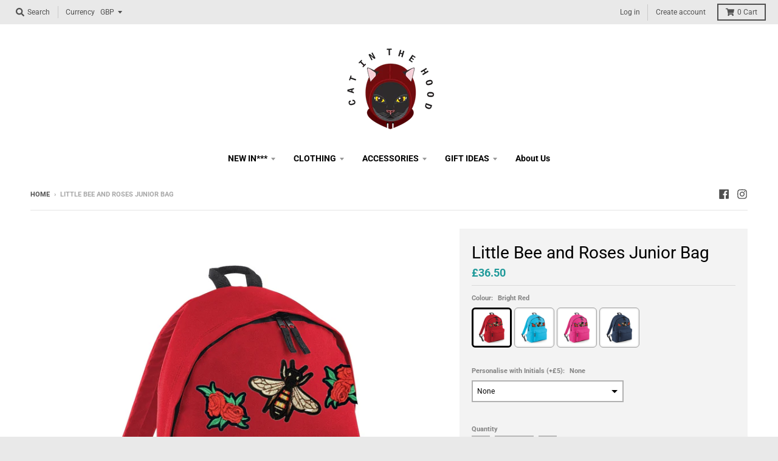

--- FILE ---
content_type: text/html; charset=utf-8
request_url: https://catinthehood.com/products/little-bee-and-roses-junior-bag
body_size: 45787
content:
<!doctype html>
<!--[if IE 8]><html class="no-js lt-ie9" lang="en"> <![endif]-->
<!--[if IE 9 ]><html class="ie9 no-js"> <![endif]-->
<!--[if (gt IE 9)|!(IE)]><!--> <html class="no-js" lang="en"> <!--<![endif]-->
<head>
<script>
  	window._usfGetProductDescription = 1
</script>

  <meta charset="utf-8">
  <meta http-equiv="X-UA-Compatible" content="IE=edge,chrome=1">
  <link rel="canonical" href="https://catinthehood.com/products/little-bee-and-roses-junior-bag">
  <meta name="viewport" content="width=device-width,initial-scale=1">
  <meta name="theme-color" content="#209a9a">

  
  <link rel="apple-touch-icon" sizes="180x180" href="//catinthehood.com/cdn/shop/files/Will_Pop_Cat_red_no_text_TRIMMED_180x180.png?v=1614308209">
  <link rel="icon" type="image/png" sizes="32x32" href="//catinthehood.com/cdn/shop/files/Will_Pop_Cat_red_no_text_TRIMMED_32x32.png?v=1614308209">
  <link rel="icon" type="image/png" sizes="16x16" href="//catinthehood.com/cdn/shop/files/Will_Pop_Cat_red_no_text_TRIMMED_16x16.png?v=1614308209">
  <link rel="mask-icon" color="#209a9a">
  

  <title>
    Personalised Little Bee and Roses Junior Bag | Gifts for Kids All Ages &ndash; Cat in the Hood
  </title>

  
    <meta name="description" content="Decorated with a stunning bee and roses, this compact bag is perfect for younger children or as a handy day bag for adults. Add your initials for the totally personalised option.   Dimensions 38cm in height x 28cm across x 19cm deep.   About Our Backpacks These bags offer the perfect combination of stylish design, hard">
  

  <meta property="og:site_name" content="Cat in the Hood">
<meta property="og:url" content="https://catinthehood.com/products/little-bee-and-roses-junior-bag">
<meta property="og:title" content="Little Bee and Roses Junior Bag">
<meta property="og:type" content="product">
<meta property="og:description" content="Decorated with a stunning bee and roses, this compact bag is perfect for younger children or as a handy day bag for adults. Add your initials for the totally personalised option.   Dimensions 38cm in height x 28cm across x 19cm deep.   About Our Backpacks These bags offer the perfect combination of stylish design, hard"><meta property="product:availability" content="instock">
  <meta property="product:price:amount" content="36.50">
  <meta property="product:price:currency" content="GBP"><meta property="og:image" content="http://catinthehood.com/cdn/shop/products/RedGoldLetters_9217b2b0-16b4-463f-ac35-2ae552797017_1200x1200.jpg?v=1600529587">
      <meta property="og:image:secure_url" content="https://catinthehood.com/cdn/shop/products/RedGoldLetters_9217b2b0-16b4-463f-ac35-2ae552797017_1200x1200.jpg?v=1600529587">
      <meta property="og:image:width" content="1181">
      <meta property="og:image:height" content="1181"><meta property="og:image" content="http://catinthehood.com/cdn/shop/products/SurfBlueGoldLetters_fd2cc999-b424-492a-845c-0684b44c7e4b_1200x1200.jpg?v=1600529587">
      <meta property="og:image:secure_url" content="https://catinthehood.com/cdn/shop/products/SurfBlueGoldLetters_fd2cc999-b424-492a-845c-0684b44c7e4b_1200x1200.jpg?v=1600529587">
      <meta property="og:image:width" content="1181">
      <meta property="og:image:height" content="1181"><meta property="og:image" content="http://catinthehood.com/cdn/shop/products/PinkGoldLetters_053b4aae-020b-4924-a8d2-515e95bff3df_1200x1200.png?v=1600529587">
      <meta property="og:image:secure_url" content="https://catinthehood.com/cdn/shop/products/PinkGoldLetters_053b4aae-020b-4924-a8d2-515e95bff3df_1200x1200.png?v=1600529587">
      <meta property="og:image:width" content="1181">
      <meta property="og:image:height" content="1181">

<meta name="twitter:site" content="@">
<meta name="twitter:card" content="summary_large_image">
<meta name="twitter:title" content="Little Bee and Roses Junior Bag">
<meta name="twitter:description" content="Decorated with a stunning bee and roses, this compact bag is perfect for younger children or as a handy day bag for adults. Add your initials for the totally personalised option.   Dimensions 38cm in height x 28cm across x 19cm deep.   About Our Backpacks These bags offer the perfect combination of stylish design, hard">


  <script>window.performance && window.performance.mark && window.performance.mark('shopify.content_for_header.start');</script><meta name="google-site-verification" content="DXbGb2M7cO84qWK8y_CnxIvARZyMasxAqy8OepvIvrM">
<meta name="google-site-verification" content="O744jBy2fX52_KlhmDwwVg94_BXnFZQkiJC-Ya6gb6M">
<meta id="shopify-digital-wallet" name="shopify-digital-wallet" content="/27680047188/digital_wallets/dialog">
<meta name="shopify-checkout-api-token" content="016a7949e8d29d2a93582e0a01cc12d2">
<meta id="in-context-paypal-metadata" data-shop-id="27680047188" data-venmo-supported="false" data-environment="production" data-locale="en_US" data-paypal-v4="true" data-currency="GBP">
<link rel="alternate" type="application/json+oembed" href="https://catinthehood.com/products/little-bee-and-roses-junior-bag.oembed">
<script async="async" src="/checkouts/internal/preloads.js?locale=en-GB"></script>
<link rel="preconnect" href="https://shop.app" crossorigin="anonymous">
<script async="async" src="https://shop.app/checkouts/internal/preloads.js?locale=en-GB&shop_id=27680047188" crossorigin="anonymous"></script>
<script id="apple-pay-shop-capabilities" type="application/json">{"shopId":27680047188,"countryCode":"GB","currencyCode":"GBP","merchantCapabilities":["supports3DS"],"merchantId":"gid:\/\/shopify\/Shop\/27680047188","merchantName":"Cat in the Hood","requiredBillingContactFields":["postalAddress","email"],"requiredShippingContactFields":["postalAddress","email"],"shippingType":"shipping","supportedNetworks":["visa","maestro","masterCard","amex","discover","elo"],"total":{"type":"pending","label":"Cat in the Hood","amount":"1.00"},"shopifyPaymentsEnabled":true,"supportsSubscriptions":true}</script>
<script id="shopify-features" type="application/json">{"accessToken":"016a7949e8d29d2a93582e0a01cc12d2","betas":["rich-media-storefront-analytics"],"domain":"catinthehood.com","predictiveSearch":true,"shopId":27680047188,"locale":"en"}</script>
<script>var Shopify = Shopify || {};
Shopify.shop = "cat-in-the-hood.myshopify.com";
Shopify.locale = "en";
Shopify.currency = {"active":"GBP","rate":"1.0"};
Shopify.country = "GB";
Shopify.theme = {"name":"Live District","id":77983088724,"schema_name":"District","schema_version":"3.5.0","theme_store_id":735,"role":"main"};
Shopify.theme.handle = "null";
Shopify.theme.style = {"id":null,"handle":null};
Shopify.cdnHost = "catinthehood.com/cdn";
Shopify.routes = Shopify.routes || {};
Shopify.routes.root = "/";</script>
<script type="module">!function(o){(o.Shopify=o.Shopify||{}).modules=!0}(window);</script>
<script>!function(o){function n(){var o=[];function n(){o.push(Array.prototype.slice.apply(arguments))}return n.q=o,n}var t=o.Shopify=o.Shopify||{};t.loadFeatures=n(),t.autoloadFeatures=n()}(window);</script>
<script>
  window.ShopifyPay = window.ShopifyPay || {};
  window.ShopifyPay.apiHost = "shop.app\/pay";
  window.ShopifyPay.redirectState = null;
</script>
<script id="shop-js-analytics" type="application/json">{"pageType":"product"}</script>
<script defer="defer" async type="module" src="//catinthehood.com/cdn/shopifycloud/shop-js/modules/v2/client.init-shop-cart-sync_CGREiBkR.en.esm.js"></script>
<script defer="defer" async type="module" src="//catinthehood.com/cdn/shopifycloud/shop-js/modules/v2/chunk.common_Bt2Up4BP.esm.js"></script>
<script type="module">
  await import("//catinthehood.com/cdn/shopifycloud/shop-js/modules/v2/client.init-shop-cart-sync_CGREiBkR.en.esm.js");
await import("//catinthehood.com/cdn/shopifycloud/shop-js/modules/v2/chunk.common_Bt2Up4BP.esm.js");

  window.Shopify.SignInWithShop?.initShopCartSync?.({"fedCMEnabled":true,"windoidEnabled":true});

</script>
<script>
  window.Shopify = window.Shopify || {};
  if (!window.Shopify.featureAssets) window.Shopify.featureAssets = {};
  window.Shopify.featureAssets['shop-js'] = {"shop-cart-sync":["modules/v2/client.shop-cart-sync_CQNAmp__.en.esm.js","modules/v2/chunk.common_Bt2Up4BP.esm.js"],"init-windoid":["modules/v2/client.init-windoid_BMafEeJe.en.esm.js","modules/v2/chunk.common_Bt2Up4BP.esm.js"],"shop-cash-offers":["modules/v2/client.shop-cash-offers_3d66YIS3.en.esm.js","modules/v2/chunk.common_Bt2Up4BP.esm.js","modules/v2/chunk.modal_Dk0o9ppo.esm.js"],"init-fed-cm":["modules/v2/client.init-fed-cm_B-WG4sqw.en.esm.js","modules/v2/chunk.common_Bt2Up4BP.esm.js"],"shop-toast-manager":["modules/v2/client.shop-toast-manager_DhuhblEJ.en.esm.js","modules/v2/chunk.common_Bt2Up4BP.esm.js"],"shop-button":["modules/v2/client.shop-button_B5xLHL5j.en.esm.js","modules/v2/chunk.common_Bt2Up4BP.esm.js"],"avatar":["modules/v2/client.avatar_BTnouDA3.en.esm.js"],"init-shop-email-lookup-coordinator":["modules/v2/client.init-shop-email-lookup-coordinator_hqFayTDE.en.esm.js","modules/v2/chunk.common_Bt2Up4BP.esm.js"],"init-shop-cart-sync":["modules/v2/client.init-shop-cart-sync_CGREiBkR.en.esm.js","modules/v2/chunk.common_Bt2Up4BP.esm.js"],"shop-login-button":["modules/v2/client.shop-login-button_g5QkWrqe.en.esm.js","modules/v2/chunk.common_Bt2Up4BP.esm.js","modules/v2/chunk.modal_Dk0o9ppo.esm.js"],"pay-button":["modules/v2/client.pay-button_Cuf0bNvL.en.esm.js","modules/v2/chunk.common_Bt2Up4BP.esm.js"],"init-shop-for-new-customer-accounts":["modules/v2/client.init-shop-for-new-customer-accounts_Bxwhl6__.en.esm.js","modules/v2/client.shop-login-button_g5QkWrqe.en.esm.js","modules/v2/chunk.common_Bt2Up4BP.esm.js","modules/v2/chunk.modal_Dk0o9ppo.esm.js"],"init-customer-accounts-sign-up":["modules/v2/client.init-customer-accounts-sign-up_al3d1WE3.en.esm.js","modules/v2/client.shop-login-button_g5QkWrqe.en.esm.js","modules/v2/chunk.common_Bt2Up4BP.esm.js","modules/v2/chunk.modal_Dk0o9ppo.esm.js"],"shop-follow-button":["modules/v2/client.shop-follow-button_B9MutJJO.en.esm.js","modules/v2/chunk.common_Bt2Up4BP.esm.js","modules/v2/chunk.modal_Dk0o9ppo.esm.js"],"checkout-modal":["modules/v2/client.checkout-modal_OBPaeP-J.en.esm.js","modules/v2/chunk.common_Bt2Up4BP.esm.js","modules/v2/chunk.modal_Dk0o9ppo.esm.js"],"init-customer-accounts":["modules/v2/client.init-customer-accounts_Brxa5h1K.en.esm.js","modules/v2/client.shop-login-button_g5QkWrqe.en.esm.js","modules/v2/chunk.common_Bt2Up4BP.esm.js","modules/v2/chunk.modal_Dk0o9ppo.esm.js"],"lead-capture":["modules/v2/client.lead-capture_BBBv1Qpe.en.esm.js","modules/v2/chunk.common_Bt2Up4BP.esm.js","modules/v2/chunk.modal_Dk0o9ppo.esm.js"],"shop-login":["modules/v2/client.shop-login_DoNRI_y4.en.esm.js","modules/v2/chunk.common_Bt2Up4BP.esm.js","modules/v2/chunk.modal_Dk0o9ppo.esm.js"],"payment-terms":["modules/v2/client.payment-terms_BlOJedZ2.en.esm.js","modules/v2/chunk.common_Bt2Up4BP.esm.js","modules/v2/chunk.modal_Dk0o9ppo.esm.js"]};
</script>
<script>(function() {
  var isLoaded = false;
  function asyncLoad() {
    if (isLoaded) return;
    isLoaded = true;
    var urls = ["\/\/cdn.shopify.com\/proxy\/d5b538c3b4704711ff21b2404afecfd8efd4a5a894487cd1d0a8b90cdad8ece1\/obscure-escarpment-2240.herokuapp.com\/js\/best_custom_product_options.js?shop=cat-in-the-hood.myshopify.com\u0026sp-cache-control=cHVibGljLCBtYXgtYWdlPTkwMA","\/\/cdn.shopify.com\/proxy\/227d3d44b4608cbb4ccb0103d532ce067a836da391193e5b4a275bf49eb35c13\/size-charts-relentless.herokuapp.com\/js\/size-charts-relentless.js?shop=cat-in-the-hood.myshopify.com\u0026sp-cache-control=cHVibGljLCBtYXgtYWdlPTkwMA","https:\/\/chimpstatic.com\/mcjs-connected\/js\/users\/126bef31492cfa653e87fdd28\/eeba2ccf7654a5fb1d61793d8.js?shop=cat-in-the-hood.myshopify.com","https:\/\/shopify.covet.pics\/covet-pics-widget-inject.js?shop=cat-in-the-hood.myshopify.com","https:\/\/cdnv2.mycustomizer.com\/s-scripts\/front.js.gz?shop=cat-in-the-hood.myshopify.com","https:\/\/sdk.teeinblue.com\/async.js?platform=shopify\u0026v=1\u0026token=HustY7z7NAN5BovDW4IAQSE7kwtG88Ch\u0026shop=cat-in-the-hood.myshopify.com","\/\/cdn.shopify.com\/s\/files\/1\/0257\/0108\/9360\/t\/85\/assets\/usf-license.js?shop=cat-in-the-hood.myshopify.com","https:\/\/superbump.herokuapp.com\/cartpage_bumps.js?shop=cat-in-the-hood.myshopify.com","https:\/\/superbump.herokuapp.com\/cartpage_bumps.js?shop=cat-in-the-hood.myshopify.com","https:\/\/cdn.jsdelivr.net\/gh\/zahidsattarahmed\/storeview@latest\/newtrackingscript.js?shop=cat-in-the-hood.myshopify.com"];
    for (var i = 0; i < urls.length; i++) {
      var s = document.createElement('script');
      s.type = 'text/javascript';
      s.async = true;
      s.src = urls[i];
      var x = document.getElementsByTagName('script')[0];
      x.parentNode.insertBefore(s, x);
    }
  };
  if(window.attachEvent) {
    window.attachEvent('onload', asyncLoad);
  } else {
    window.addEventListener('load', asyncLoad, false);
  }
})();</script>
<script id="__st">var __st={"a":27680047188,"offset":0,"reqid":"2a08d449-f6d5-471d-a103-3f24cd2bdc68-1762798018","pageurl":"catinthehood.com\/products\/little-bee-and-roses-junior-bag","u":"ab44ed2894ad","p":"product","rtyp":"product","rid":4746000236628};</script>
<script>window.ShopifyPaypalV4VisibilityTracking = true;</script>
<script id="captcha-bootstrap">!function(){'use strict';const t='contact',e='account',n='new_comment',o=[[t,t],['blogs',n],['comments',n],[t,'customer']],c=[[e,'customer_login'],[e,'guest_login'],[e,'recover_customer_password'],[e,'create_customer']],r=t=>t.map((([t,e])=>`form[action*='/${t}']:not([data-nocaptcha='true']) input[name='form_type'][value='${e}']`)).join(','),a=t=>()=>t?[...document.querySelectorAll(t)].map((t=>t.form)):[];function s(){const t=[...o],e=r(t);return a(e)}const i='password',u='form_key',d=['recaptcha-v3-token','g-recaptcha-response','h-captcha-response',i],f=()=>{try{return window.sessionStorage}catch{return}},m='__shopify_v',_=t=>t.elements[u];function p(t,e,n=!1){try{const o=window.sessionStorage,c=JSON.parse(o.getItem(e)),{data:r}=function(t){const{data:e,action:n}=t;return t[m]||n?{data:e,action:n}:{data:t,action:n}}(c);for(const[e,n]of Object.entries(r))t.elements[e]&&(t.elements[e].value=n);n&&o.removeItem(e)}catch(o){console.error('form repopulation failed',{error:o})}}const l='form_type',E='cptcha';function T(t){t.dataset[E]=!0}const w=window,h=w.document,L='Shopify',v='ce_forms',y='captcha';let A=!1;((t,e)=>{const n=(g='f06e6c50-85a8-45c8-87d0-21a2b65856fe',I='https://cdn.shopify.com/shopifycloud/storefront-forms-hcaptcha/ce_storefront_forms_captcha_hcaptcha.v1.5.2.iife.js',D={infoText:'Protected by hCaptcha',privacyText:'Privacy',termsText:'Terms'},(t,e,n)=>{const o=w[L][v],c=o.bindForm;if(c)return c(t,g,e,D).then(n);var r;o.q.push([[t,g,e,D],n]),r=I,A||(h.body.append(Object.assign(h.createElement('script'),{id:'captcha-provider',async:!0,src:r})),A=!0)});var g,I,D;w[L]=w[L]||{},w[L][v]=w[L][v]||{},w[L][v].q=[],w[L][y]=w[L][y]||{},w[L][y].protect=function(t,e){n(t,void 0,e),T(t)},Object.freeze(w[L][y]),function(t,e,n,w,h,L){const[v,y,A,g]=function(t,e,n){const i=e?o:[],u=t?c:[],d=[...i,...u],f=r(d),m=r(i),_=r(d.filter((([t,e])=>n.includes(e))));return[a(f),a(m),a(_),s()]}(w,h,L),I=t=>{const e=t.target;return e instanceof HTMLFormElement?e:e&&e.form},D=t=>v().includes(t);t.addEventListener('submit',(t=>{const e=I(t);if(!e)return;const n=D(e)&&!e.dataset.hcaptchaBound&&!e.dataset.recaptchaBound,o=_(e),c=g().includes(e)&&(!o||!o.value);(n||c)&&t.preventDefault(),c&&!n&&(function(t){try{if(!f())return;!function(t){const e=f();if(!e)return;const n=_(t);if(!n)return;const o=n.value;o&&e.removeItem(o)}(t);const e=Array.from(Array(32),(()=>Math.random().toString(36)[2])).join('');!function(t,e){_(t)||t.append(Object.assign(document.createElement('input'),{type:'hidden',name:u})),t.elements[u].value=e}(t,e),function(t,e){const n=f();if(!n)return;const o=[...t.querySelectorAll(`input[type='${i}']`)].map((({name:t})=>t)),c=[...d,...o],r={};for(const[a,s]of new FormData(t).entries())c.includes(a)||(r[a]=s);n.setItem(e,JSON.stringify({[m]:1,action:t.action,data:r}))}(t,e)}catch(e){console.error('failed to persist form',e)}}(e),e.submit())}));const S=(t,e)=>{t&&!t.dataset[E]&&(n(t,e.some((e=>e===t))),T(t))};for(const o of['focusin','change'])t.addEventListener(o,(t=>{const e=I(t);D(e)&&S(e,y())}));const B=e.get('form_key'),M=e.get(l),P=B&&M;t.addEventListener('DOMContentLoaded',(()=>{const t=y();if(P)for(const e of t)e.elements[l].value===M&&p(e,B);[...new Set([...A(),...v().filter((t=>'true'===t.dataset.shopifyCaptcha))])].forEach((e=>S(e,t)))}))}(h,new URLSearchParams(w.location.search),n,t,e,['guest_login'])})(!0,!0)}();</script>
<script integrity="sha256-52AcMU7V7pcBOXWImdc/TAGTFKeNjmkeM1Pvks/DTgc=" data-source-attribution="shopify.loadfeatures" defer="defer" src="//catinthehood.com/cdn/shopifycloud/storefront/assets/storefront/load_feature-81c60534.js" crossorigin="anonymous"></script>
<script crossorigin="anonymous" defer="defer" src="//catinthehood.com/cdn/shopifycloud/storefront/assets/shopify_pay/storefront-65b4c6d7.js?v=20250812"></script>
<script data-source-attribution="shopify.dynamic_checkout.dynamic.init">var Shopify=Shopify||{};Shopify.PaymentButton=Shopify.PaymentButton||{isStorefrontPortableWallets:!0,init:function(){window.Shopify.PaymentButton.init=function(){};var t=document.createElement("script");t.src="https://catinthehood.com/cdn/shopifycloud/portable-wallets/latest/portable-wallets.en.js",t.type="module",document.head.appendChild(t)}};
</script>
<script data-source-attribution="shopify.dynamic_checkout.buyer_consent">
  function portableWalletsHideBuyerConsent(e){var t=document.getElementById("shopify-buyer-consent"),n=document.getElementById("shopify-subscription-policy-button");t&&n&&(t.classList.add("hidden"),t.setAttribute("aria-hidden","true"),n.removeEventListener("click",e))}function portableWalletsShowBuyerConsent(e){var t=document.getElementById("shopify-buyer-consent"),n=document.getElementById("shopify-subscription-policy-button");t&&n&&(t.classList.remove("hidden"),t.removeAttribute("aria-hidden"),n.addEventListener("click",e))}window.Shopify?.PaymentButton&&(window.Shopify.PaymentButton.hideBuyerConsent=portableWalletsHideBuyerConsent,window.Shopify.PaymentButton.showBuyerConsent=portableWalletsShowBuyerConsent);
</script>
<script>
  function portableWalletsCleanup(e){e&&e.src&&console.error("Failed to load portable wallets script "+e.src);var t=document.querySelectorAll("shopify-accelerated-checkout .shopify-payment-button__skeleton, shopify-accelerated-checkout-cart .wallet-cart-button__skeleton"),e=document.getElementById("shopify-buyer-consent");for(let e=0;e<t.length;e++)t[e].remove();e&&e.remove()}function portableWalletsNotLoadedAsModule(e){e instanceof ErrorEvent&&"string"==typeof e.message&&e.message.includes("import.meta")&&"string"==typeof e.filename&&e.filename.includes("portable-wallets")&&(window.removeEventListener("error",portableWalletsNotLoadedAsModule),window.Shopify.PaymentButton.failedToLoad=e,"loading"===document.readyState?document.addEventListener("DOMContentLoaded",window.Shopify.PaymentButton.init):window.Shopify.PaymentButton.init())}window.addEventListener("error",portableWalletsNotLoadedAsModule);
</script>

<script type="module" src="https://catinthehood.com/cdn/shopifycloud/portable-wallets/latest/portable-wallets.en.js" onError="portableWalletsCleanup(this)" crossorigin="anonymous"></script>
<script nomodule>
  document.addEventListener("DOMContentLoaded", portableWalletsCleanup);
</script>

<link id="shopify-accelerated-checkout-styles" rel="stylesheet" media="screen" href="https://catinthehood.com/cdn/shopifycloud/portable-wallets/latest/accelerated-checkout-backwards-compat.css" crossorigin="anonymous">
<style id="shopify-accelerated-checkout-cart">
        #shopify-buyer-consent {
  margin-top: 1em;
  display: inline-block;
  width: 100%;
}

#shopify-buyer-consent.hidden {
  display: none;
}

#shopify-subscription-policy-button {
  background: none;
  border: none;
  padding: 0;
  text-decoration: underline;
  font-size: inherit;
  cursor: pointer;
}

#shopify-subscription-policy-button::before {
  box-shadow: none;
}

      </style>

<script>window.performance && window.performance.mark && window.performance.mark('shopify.content_for_header.end');</script>


  <link href="//catinthehood.com/cdn/shop/t/4/assets/theme.scss.css?v=5142602174816052421754640972" rel="stylesheet" type="text/css" media="all" />

  

  <script>
    window.StyleHatch = window.StyleHatch || {};
    StyleHatch.Strings = {
      instagramAddToken: "Add your Instagram access token.",
      instagramInvalidToken: "The Instagram access token is invalid. Check to make sure you added the complete token.",
      instagramRateLimitToken: "Your store is currently over Instagram\u0026#39;s rate limit. Contact Style Hatch support for details.",
      addToCart: "Add to Cart",
      preOrder: "Pre-Order",
      soldOut: "Sold Out",
      addressError: "Error looking up that address",
      addressNoResults: "No results for that address",
      addressQueryLimit: "You have exceeded the Google API usage limit. Consider upgrading to a \u003ca href=\"https:\/\/developers.google.com\/maps\/premium\/usage-limits\"\u003ePremium Plan\u003c\/a\u003e.",
      authError: "There was a problem authenticating your Google Maps account.",
      agreeNotice: "You must agree with the terms and conditions of sales to check out."
    }
    StyleHatch.currencyFormat = "£{{amount}}";
    StyleHatch.ajaxCartEnable = true;
    StyleHatch.cartData = {"note":null,"attributes":{},"original_total_price":0,"total_price":0,"total_discount":0,"total_weight":0.0,"item_count":0,"items":[],"requires_shipping":false,"currency":"GBP","items_subtotal_price":0,"cart_level_discount_applications":[],"checkout_charge_amount":0};
    StyleHatch.routes = {
      root_url: '/',
      account_url: '/account',
      account_login_url: '/account/login',
      account_logout_url: '/account/logout',
      account_recover_url: '/account/recover',
      account_register_url: '/account/register',
      account_addresses_url: '/account/addresses',
      collections_url: '/collections',
      all_products_collection_url: '/collections/all',
      search_url: '/search',
      cart_url: '/cart',
      cart_add_url: '/cart/add',
      cart_change_url: '/cart/change',
      cart_clear_url: '/cart/clear'
    };
    // Post defer
    window.addEventListener('DOMContentLoaded', function() {
      (function( $ ) {
      

      
      
      })(jq223);
    });
    document.documentElement.className = document.documentElement.className.replace('no-js', 'js');
  </script>
  <script type="text/javascript">
    window.lazySizesConfig = window.lazySizesConfig || {};
    window.lazySizesConfig.loadMode = 1;
  </script>
  <!--[if (gt IE 9)|!(IE)]><!--><script src="//catinthehood.com/cdn/shop/t/4/assets/lazysizes.min.js?v=174097831579247140971571033927" async="async"></script><!--<![endif]-->
  <!--[if lte IE 9]><script src="//catinthehood.com/cdn/shop/t/4/assets/lazysizes.min.js?v=174097831579247140971571033927"></script><![endif]-->
  <!--[if (gt IE 9)|!(IE)]><!--><script src="//catinthehood.com/cdn/shop/t/4/assets/vendor.js?v=82405734816938532691571033929" defer="defer"></script><!--<![endif]-->
  <!--[if lte IE 9]><script src="//catinthehood.com/cdn/shop/t/4/assets/vendor.js?v=82405734816938532691571033929"></script><![endif]-->
  
  <!--[if (gt IE 9)|!(IE)]><!--><script src="//catinthehood.com/cdn/shop/t/4/assets/theme.min.js?v=31436640768318800391571033928" defer="defer"></script><!--<![endif]-->
  <!--[if lte IE 9]><script src="//catinthehood.com/cdn/shop/t/4/assets/theme.min.js?v=31436640768318800391571033928"></script><![endif]-->


<script type="text/javascript" src="https://variant-swatch-king.starapps.studio/variant-swatch.js?shop=cat-in-the-hood.myshopify.com" async></script>
  <script src="https://obscure-escarpment-2240.herokuapp.com/js/best_custom_product_options.js"></script>






<script>
  function KDStrikeoutSubtotal(subtotalSelector){
    var subTotalHtml = `£0.00`.replace('"', '\"');
    var newTotalHtml = `£-0.10`.replace('"', '\"');
    document.querySelector(subtotalSelector).innerHTML = "<del class='af_del_overwrite'>"+ subTotalHtml + "</del> " + newTotalHtml;
  }
</script>  
<!-- teeinblue scripts. DON'T MODIFY!!! -->
<script>
window.teeinblueShop = {
  shopCurrency: "GBP",
};
</script>









<script id="teeinblue-product-data">
window.TeeInBlueCampaign = {
  
  isTeeInBlueProduct: false,
  productId: 4746000236628,
};
</script>


<!-- teeinblue scripts end. -->

<!-- BEGIN app block: shopify://apps/zepto-product-personalizer/blocks/product_personalizer_main/7411210d-7b32-4c09-9455-e129e3be4729 --><!-- BEGIN app snippet: product-personalizer -->



  
 
 

<!-- END app snippet -->
<!-- BEGIN app snippet: zepto_common --><script>
var pplr_cart = {"note":null,"attributes":{},"original_total_price":0,"total_price":0,"total_discount":0,"total_weight":0.0,"item_count":0,"items":[],"requires_shipping":false,"currency":"GBP","items_subtotal_price":0,"cart_level_discount_applications":[],"checkout_charge_amount":0};
var pplr_shop_currency = "GBP";
var pplr_enabled_currencies_size = 3;
var pplr_money_formate = "£{{amount}}";
var pplr_manual_theme_selector=["CartCount span:first",".cart-item:has([name*=updates])","tr img:first",".line-item-title_wrapper",".cart__item--price .cart__price",".grid__item.one-half.text-right",".pplr_item_remove",".ajaxcart__qty",".header__cart-price-bubble span[data-cart-price-bubble]","form[action*=cart] [name=checkout]","Click To View Image","0","Discount Code {{ code }} is invalid","Discount code","Apply",".SomeClass","Subtotal","Shipping","EST. TOTAL",null];
</script>
<script defer src="//cdn-zeptoapps.com/product-personalizer/pplr_common.js?v=10" ></script><!-- END app snippet -->

<!-- END app block --><!-- BEGIN app block: shopify://apps/vo-product-options/blocks/embed-block/430cbd7b-bd20-4c16-ba41-db6f4c645164 --><script>var bcpo_product={"id":4746000236628,"title":"Little Bee and Roses Junior Bag","handle":"little-bee-and-roses-junior-bag","description":"\u003cp style=\"margin: 0cm; margin-bottom: .0001pt; text-align: left;\"\u003e\u003cspan style=\"font-size: 11.5pt; font-family: 'Helvetica',sans-serif; color: black;\"\u003eDecorated with a stunning bee and roses,\u003c\/span\u003e\u003cspan\u003e this compact bag is perfect for younger children or as a handy day bag for adults. Add your initials for the totally personalised option. \u003c\/span\u003e\u003c\/p\u003e\n\u003cp\u003e Dimensions 38cm in height x 28cm across x 19cm deep.\u003c\/p\u003e\n\u003cp style=\"margin: 0cm; margin-bottom: .0001pt; text-align: left;\"\u003e \u003c\/p\u003e\n\u003cp\u003e\u003cstrong\u003e\u003cspan style=\"font-size: 11.5pt; font-family: 'Helvetica',sans-serif; color: black;\"\u003eAbout Our Backpacks\u003c\/span\u003e\u003c\/strong\u003e\u003c\/p\u003e\n\u003cp\u003e\u003cstrong\u003e\u003cspan style=\"font-size: 11.5pt; font-family: 'Helvetica',sans-serif; color: black;\"\u003e\u003cspan\u003eThese bags offer the perfect combination of stylish design, hard wearing fabric and comfort of use with padded straps and back panel. Our customisations are all securely sewn on to create a bag that looks great and will last and last!\u003c\/span\u003e\u003c\/span\u003e\u003c\/strong\u003e\u003c\/p\u003e\n\u003cul\u003e\n\u003cli\u003eWater resistant\u003c\/li\u003e\n\u003cli\u003eGrab handle\u003c\/li\u003e\n\u003cli\u003ePadded adjustable straps\u003c\/li\u003e\n\u003cli\u003ePadded back panel\u003c\/li\u003e\n\u003cli\u003eZippered front pocket\u003c\/li\u003e\n\u003cli\u003eMade of hard wearing 600D polyester\u003c\/li\u003e\n\u003cli\u003eSponge down to clean\u003c\/li\u003e\n\u003c\/ul\u003e\n\u003cp\u003e\u003cstrong data-mce-fragment=\"1\"\u003eMade to order - dispatched within 5 working days, or select Express delivery at checkout for 3 working days.\u003cspan\u003e \u003c\/span\u003e\u003c\/strong\u003e\u003cbr\u003e\u003cem\u003eNeed it sooner? Email us at sales@catinthehood.com and we'll do our best to get it to you in time!\u003c\/em\u003e\u003c\/p\u003e\n\u003cp\u003e \u003c\/p\u003e\n\u003cp\u003e L\u003cspan\u003eetter colour options are illustrated below....\u003c\/span\u003e\u003c\/p\u003e\n\u003cp\u003e\u003cimg alt=\"\" src=\"https:\/\/cdn.shopify.com\/s\/files\/1\/0276\/8004\/7188\/files\/Junior_Bag_480x480.png?v=1600438115\"\u003e\u003c\/p\u003e\n\u003cp\u003e \u003cbr\u003e\u003c\/p\u003e\n\u003cp\u003e \u003c\/p\u003e\n\u003cp\u003e \u003c\/p\u003e\n\u003cp\u003e \u003c\/p\u003e\n\u003cp style=\"margin: 0cm; margin-bottom: .0001pt;\"\u003e \u003c\/p\u003e","published_at":"2020-12-14T12:29:43+00:00","created_at":"2020-09-18T17:47:57+01:00","vendor":"Cat in the Hood","type":"","tags":["backpack","Junior Backpack"],"price":3650,"price_min":3650,"price_max":4150,"available":true,"price_varies":true,"compare_at_price":3650,"compare_at_price_min":3650,"compare_at_price_max":4150,"compare_at_price_varies":true,"variants":[{"id":32773665652820,"title":"Bright Red \/ None","option1":"Bright Red","option2":"None","option3":null,"sku":"BKLBRSJNRRDNP","requires_shipping":true,"taxable":true,"featured_image":{"id":15667270549588,"product_id":4746000236628,"position":7,"created_at":"2020-09-18T17:48:02+01:00","updated_at":"2020-09-19T16:33:07+01:00","alt":null,"width":1181,"height":1181,"src":"\/\/catinthehood.com\/cdn\/shop\/products\/Red_1eb06ad1-ff5d-48bf-a9d0-030e46ed48b5.jpg?v=1600529587","variant_ids":[32773665652820]},"available":true,"name":"Little Bee and Roses Junior Bag - Bright Red \/ None","public_title":"Bright Red \/ None","options":["Bright Red","None"],"price":3650,"weight":410,"compare_at_price":3650,"inventory_management":"shopify","barcode":null,"featured_media":{"alt":null,"id":7840093569108,"position":7,"preview_image":{"aspect_ratio":1.0,"height":1181,"width":1181,"src":"\/\/catinthehood.com\/cdn\/shop\/products\/Red_1eb06ad1-ff5d-48bf-a9d0-030e46ed48b5.jpg?v=1600529587"}},"requires_selling_plan":false,"selling_plan_allocations":[]},{"id":32773665751124,"title":"Bright Red \/ Add Initials","option1":"Bright Red","option2":"Add Initials","option3":null,"sku":"BKLBRSJNRRDP","requires_shipping":true,"taxable":true,"featured_image":{"id":15667270516820,"product_id":4746000236628,"position":1,"created_at":"2020-09-18T17:48:02+01:00","updated_at":"2020-09-19T16:33:07+01:00","alt":null,"width":1181,"height":1181,"src":"\/\/catinthehood.com\/cdn\/shop\/products\/RedGoldLetters_9217b2b0-16b4-463f-ac35-2ae552797017.jpg?v=1600529587","variant_ids":[32773665751124]},"available":true,"name":"Little Bee and Roses Junior Bag - Bright Red \/ Add Initials","public_title":"Bright Red \/ Add Initials","options":["Bright Red","Add Initials"],"price":4150,"weight":410,"compare_at_price":4150,"inventory_management":"shopify","barcode":null,"featured_media":{"alt":null,"id":7840093536340,"position":1,"preview_image":{"aspect_ratio":1.0,"height":1181,"width":1181,"src":"\/\/catinthehood.com\/cdn\/shop\/products\/RedGoldLetters_9217b2b0-16b4-463f-ac35-2ae552797017.jpg?v=1600529587"}},"requires_selling_plan":false,"selling_plan_allocations":[]},{"id":32773665849428,"title":"Surf Blue \/ None","option1":"Surf Blue","option2":"None","option3":null,"sku":"BKLBRSJNRSBNP","requires_shipping":true,"taxable":true,"featured_image":{"id":15667275628628,"product_id":4746000236628,"position":8,"created_at":"2020-09-18T17:49:09+01:00","updated_at":"2020-09-19T16:33:07+01:00","alt":null,"width":1181,"height":1181,"src":"\/\/catinthehood.com\/cdn\/shop\/products\/SurfBlue_937f10f8-8b1d-44a5-80c2-2046b5d23ce0.jpg?v=1600529587","variant_ids":[32773665849428]},"available":true,"name":"Little Bee and Roses Junior Bag - Surf Blue \/ None","public_title":"Surf Blue \/ None","options":["Surf Blue","None"],"price":3650,"weight":410,"compare_at_price":3650,"inventory_management":"shopify","barcode":null,"featured_media":{"alt":null,"id":7840098615380,"position":8,"preview_image":{"aspect_ratio":1.0,"height":1181,"width":1181,"src":"\/\/catinthehood.com\/cdn\/shop\/products\/SurfBlue_937f10f8-8b1d-44a5-80c2-2046b5d23ce0.jpg?v=1600529587"}},"requires_selling_plan":false,"selling_plan_allocations":[]},{"id":32773665882196,"title":"Surf Blue \/ Add Initials","option1":"Surf Blue","option2":"Add Initials","option3":null,"sku":"BKLBRSJNRSBP","requires_shipping":true,"taxable":true,"featured_image":{"id":15667275595860,"product_id":4746000236628,"position":2,"created_at":"2020-09-18T17:49:09+01:00","updated_at":"2020-09-19T16:33:07+01:00","alt":null,"width":1181,"height":1181,"src":"\/\/catinthehood.com\/cdn\/shop\/products\/SurfBlueGoldLetters_fd2cc999-b424-492a-845c-0684b44c7e4b.jpg?v=1600529587","variant_ids":[32773665882196]},"available":true,"name":"Little Bee and Roses Junior Bag - Surf Blue \/ Add Initials","public_title":"Surf Blue \/ Add Initials","options":["Surf Blue","Add Initials"],"price":4150,"weight":410,"compare_at_price":4150,"inventory_management":"shopify","barcode":null,"featured_media":{"alt":null,"id":7840098648148,"position":2,"preview_image":{"aspect_ratio":1.0,"height":1181,"width":1181,"src":"\/\/catinthehood.com\/cdn\/shop\/products\/SurfBlueGoldLetters_fd2cc999-b424-492a-845c-0684b44c7e4b.jpg?v=1600529587"}},"requires_selling_plan":false,"selling_plan_allocations":[]},{"id":32773665914964,"title":"Fuchsia Pink \/ None","option1":"Fuchsia Pink","option2":"None","option3":null,"sku":"BKLBRSJNRPKNP","requires_shipping":true,"taxable":true,"featured_image":{"id":15667270484052,"product_id":4746000236628,"position":6,"created_at":"2020-09-18T17:48:02+01:00","updated_at":"2020-09-19T16:33:07+01:00","alt":null,"width":1181,"height":1181,"src":"\/\/catinthehood.com\/cdn\/shop\/products\/Pink_45bcbb04-967e-42a3-b18c-cd0e729117c7.png?v=1600529587","variant_ids":[32773665914964]},"available":true,"name":"Little Bee and Roses Junior Bag - Fuchsia Pink \/ None","public_title":"Fuchsia Pink \/ None","options":["Fuchsia Pink","None"],"price":3650,"weight":410,"compare_at_price":3650,"inventory_management":"shopify","barcode":null,"featured_media":{"alt":null,"id":7840093503572,"position":6,"preview_image":{"aspect_ratio":1.0,"height":1181,"width":1181,"src":"\/\/catinthehood.com\/cdn\/shop\/products\/Pink_45bcbb04-967e-42a3-b18c-cd0e729117c7.png?v=1600529587"}},"requires_selling_plan":false,"selling_plan_allocations":[]},{"id":32773665947732,"title":"Fuchsia Pink \/ Add Initials","option1":"Fuchsia Pink","option2":"Add Initials","option3":null,"sku":"BKLBRSJNRPKP","requires_shipping":true,"taxable":true,"featured_image":{"id":15667270451284,"product_id":4746000236628,"position":3,"created_at":"2020-09-18T17:48:02+01:00","updated_at":"2020-09-19T16:33:07+01:00","alt":null,"width":1181,"height":1181,"src":"\/\/catinthehood.com\/cdn\/shop\/products\/PinkGoldLetters_053b4aae-020b-4924-a8d2-515e95bff3df.png?v=1600529587","variant_ids":[32773665947732]},"available":true,"name":"Little Bee and Roses Junior Bag - Fuchsia Pink \/ Add Initials","public_title":"Fuchsia Pink \/ Add Initials","options":["Fuchsia Pink","Add Initials"],"price":4150,"weight":410,"compare_at_price":4150,"inventory_management":"shopify","barcode":null,"featured_media":{"alt":null,"id":7840093470804,"position":3,"preview_image":{"aspect_ratio":1.0,"height":1181,"width":1181,"src":"\/\/catinthehood.com\/cdn\/shop\/products\/PinkGoldLetters_053b4aae-020b-4924-a8d2-515e95bff3df.png?v=1600529587"}},"requires_selling_plan":false,"selling_plan_allocations":[]},{"id":32773665980500,"title":"Navy \/ None","option1":"Navy","option2":"None","option3":null,"sku":"BKLBRSJNRNVNP","requires_shipping":true,"taxable":true,"featured_image":{"id":15667270418516,"product_id":4746000236628,"position":5,"created_at":"2020-09-18T17:48:02+01:00","updated_at":"2020-09-19T16:33:07+01:00","alt":null,"width":1181,"height":1181,"src":"\/\/catinthehood.com\/cdn\/shop\/products\/Navy_3b77f52e-4016-4e79-bf1e-5c34763e3a80.jpg?v=1600529587","variant_ids":[32773665980500]},"available":true,"name":"Little Bee and Roses Junior Bag - Navy \/ None","public_title":"Navy \/ None","options":["Navy","None"],"price":3650,"weight":410,"compare_at_price":3650,"inventory_management":"shopify","barcode":null,"featured_media":{"alt":null,"id":7840093438036,"position":5,"preview_image":{"aspect_ratio":1.0,"height":1181,"width":1181,"src":"\/\/catinthehood.com\/cdn\/shop\/products\/Navy_3b77f52e-4016-4e79-bf1e-5c34763e3a80.jpg?v=1600529587"}},"requires_selling_plan":false,"selling_plan_allocations":[]},{"id":32773666013268,"title":"Navy \/ Add Initials","option1":"Navy","option2":"Add Initials","option3":null,"sku":"BKLBRSJNRNVP","requires_shipping":true,"taxable":true,"featured_image":{"id":15667270385748,"product_id":4746000236628,"position":4,"created_at":"2020-09-18T17:48:02+01:00","updated_at":"2020-09-19T16:33:07+01:00","alt":null,"width":1181,"height":1181,"src":"\/\/catinthehood.com\/cdn\/shop\/products\/NavyRedLetters_a95284d4-e9f1-49e9-92b9-8d66942ef9ca.jpg?v=1600529587","variant_ids":[32773666013268]},"available":true,"name":"Little Bee and Roses Junior Bag - Navy \/ Add Initials","public_title":"Navy \/ Add Initials","options":["Navy","Add Initials"],"price":4150,"weight":410,"compare_at_price":4150,"inventory_management":"shopify","barcode":null,"featured_media":{"alt":null,"id":7840093405268,"position":4,"preview_image":{"aspect_ratio":1.0,"height":1181,"width":1181,"src":"\/\/catinthehood.com\/cdn\/shop\/products\/NavyRedLetters_a95284d4-e9f1-49e9-92b9-8d66942ef9ca.jpg?v=1600529587"}},"requires_selling_plan":false,"selling_plan_allocations":[]}],"images":["\/\/catinthehood.com\/cdn\/shop\/products\/RedGoldLetters_9217b2b0-16b4-463f-ac35-2ae552797017.jpg?v=1600529587","\/\/catinthehood.com\/cdn\/shop\/products\/SurfBlueGoldLetters_fd2cc999-b424-492a-845c-0684b44c7e4b.jpg?v=1600529587","\/\/catinthehood.com\/cdn\/shop\/products\/PinkGoldLetters_053b4aae-020b-4924-a8d2-515e95bff3df.png?v=1600529587","\/\/catinthehood.com\/cdn\/shop\/products\/NavyRedLetters_a95284d4-e9f1-49e9-92b9-8d66942ef9ca.jpg?v=1600529587","\/\/catinthehood.com\/cdn\/shop\/products\/Navy_3b77f52e-4016-4e79-bf1e-5c34763e3a80.jpg?v=1600529587","\/\/catinthehood.com\/cdn\/shop\/products\/Pink_45bcbb04-967e-42a3-b18c-cd0e729117c7.png?v=1600529587","\/\/catinthehood.com\/cdn\/shop\/products\/Red_1eb06ad1-ff5d-48bf-a9d0-030e46ed48b5.jpg?v=1600529587","\/\/catinthehood.com\/cdn\/shop\/products\/SurfBlue_937f10f8-8b1d-44a5-80c2-2046b5d23ce0.jpg?v=1600529587"],"featured_image":"\/\/catinthehood.com\/cdn\/shop\/products\/RedGoldLetters_9217b2b0-16b4-463f-ac35-2ae552797017.jpg?v=1600529587","options":["Colour","Personalise with Initials (+£5)"],"media":[{"alt":null,"id":7840093536340,"position":1,"preview_image":{"aspect_ratio":1.0,"height":1181,"width":1181,"src":"\/\/catinthehood.com\/cdn\/shop\/products\/RedGoldLetters_9217b2b0-16b4-463f-ac35-2ae552797017.jpg?v=1600529587"},"aspect_ratio":1.0,"height":1181,"media_type":"image","src":"\/\/catinthehood.com\/cdn\/shop\/products\/RedGoldLetters_9217b2b0-16b4-463f-ac35-2ae552797017.jpg?v=1600529587","width":1181},{"alt":null,"id":7840098648148,"position":2,"preview_image":{"aspect_ratio":1.0,"height":1181,"width":1181,"src":"\/\/catinthehood.com\/cdn\/shop\/products\/SurfBlueGoldLetters_fd2cc999-b424-492a-845c-0684b44c7e4b.jpg?v=1600529587"},"aspect_ratio":1.0,"height":1181,"media_type":"image","src":"\/\/catinthehood.com\/cdn\/shop\/products\/SurfBlueGoldLetters_fd2cc999-b424-492a-845c-0684b44c7e4b.jpg?v=1600529587","width":1181},{"alt":null,"id":7840093470804,"position":3,"preview_image":{"aspect_ratio":1.0,"height":1181,"width":1181,"src":"\/\/catinthehood.com\/cdn\/shop\/products\/PinkGoldLetters_053b4aae-020b-4924-a8d2-515e95bff3df.png?v=1600529587"},"aspect_ratio":1.0,"height":1181,"media_type":"image","src":"\/\/catinthehood.com\/cdn\/shop\/products\/PinkGoldLetters_053b4aae-020b-4924-a8d2-515e95bff3df.png?v=1600529587","width":1181},{"alt":null,"id":7840093405268,"position":4,"preview_image":{"aspect_ratio":1.0,"height":1181,"width":1181,"src":"\/\/catinthehood.com\/cdn\/shop\/products\/NavyRedLetters_a95284d4-e9f1-49e9-92b9-8d66942ef9ca.jpg?v=1600529587"},"aspect_ratio":1.0,"height":1181,"media_type":"image","src":"\/\/catinthehood.com\/cdn\/shop\/products\/NavyRedLetters_a95284d4-e9f1-49e9-92b9-8d66942ef9ca.jpg?v=1600529587","width":1181},{"alt":null,"id":7840093438036,"position":5,"preview_image":{"aspect_ratio":1.0,"height":1181,"width":1181,"src":"\/\/catinthehood.com\/cdn\/shop\/products\/Navy_3b77f52e-4016-4e79-bf1e-5c34763e3a80.jpg?v=1600529587"},"aspect_ratio":1.0,"height":1181,"media_type":"image","src":"\/\/catinthehood.com\/cdn\/shop\/products\/Navy_3b77f52e-4016-4e79-bf1e-5c34763e3a80.jpg?v=1600529587","width":1181},{"alt":null,"id":7840093503572,"position":6,"preview_image":{"aspect_ratio":1.0,"height":1181,"width":1181,"src":"\/\/catinthehood.com\/cdn\/shop\/products\/Pink_45bcbb04-967e-42a3-b18c-cd0e729117c7.png?v=1600529587"},"aspect_ratio":1.0,"height":1181,"media_type":"image","src":"\/\/catinthehood.com\/cdn\/shop\/products\/Pink_45bcbb04-967e-42a3-b18c-cd0e729117c7.png?v=1600529587","width":1181},{"alt":null,"id":7840093569108,"position":7,"preview_image":{"aspect_ratio":1.0,"height":1181,"width":1181,"src":"\/\/catinthehood.com\/cdn\/shop\/products\/Red_1eb06ad1-ff5d-48bf-a9d0-030e46ed48b5.jpg?v=1600529587"},"aspect_ratio":1.0,"height":1181,"media_type":"image","src":"\/\/catinthehood.com\/cdn\/shop\/products\/Red_1eb06ad1-ff5d-48bf-a9d0-030e46ed48b5.jpg?v=1600529587","width":1181},{"alt":null,"id":7840098615380,"position":8,"preview_image":{"aspect_ratio":1.0,"height":1181,"width":1181,"src":"\/\/catinthehood.com\/cdn\/shop\/products\/SurfBlue_937f10f8-8b1d-44a5-80c2-2046b5d23ce0.jpg?v=1600529587"},"aspect_ratio":1.0,"height":1181,"media_type":"image","src":"\/\/catinthehood.com\/cdn\/shop\/products\/SurfBlue_937f10f8-8b1d-44a5-80c2-2046b5d23ce0.jpg?v=1600529587","width":1181}],"requires_selling_plan":false,"selling_plan_groups":[],"content":"\u003cp style=\"margin: 0cm; margin-bottom: .0001pt; text-align: left;\"\u003e\u003cspan style=\"font-size: 11.5pt; font-family: 'Helvetica',sans-serif; color: black;\"\u003eDecorated with a stunning bee and roses,\u003c\/span\u003e\u003cspan\u003e this compact bag is perfect for younger children or as a handy day bag for adults. Add your initials for the totally personalised option. \u003c\/span\u003e\u003c\/p\u003e\n\u003cp\u003e Dimensions 38cm in height x 28cm across x 19cm deep.\u003c\/p\u003e\n\u003cp style=\"margin: 0cm; margin-bottom: .0001pt; text-align: left;\"\u003e \u003c\/p\u003e\n\u003cp\u003e\u003cstrong\u003e\u003cspan style=\"font-size: 11.5pt; font-family: 'Helvetica',sans-serif; color: black;\"\u003eAbout Our Backpacks\u003c\/span\u003e\u003c\/strong\u003e\u003c\/p\u003e\n\u003cp\u003e\u003cstrong\u003e\u003cspan style=\"font-size: 11.5pt; font-family: 'Helvetica',sans-serif; color: black;\"\u003e\u003cspan\u003eThese bags offer the perfect combination of stylish design, hard wearing fabric and comfort of use with padded straps and back panel. Our customisations are all securely sewn on to create a bag that looks great and will last and last!\u003c\/span\u003e\u003c\/span\u003e\u003c\/strong\u003e\u003c\/p\u003e\n\u003cul\u003e\n\u003cli\u003eWater resistant\u003c\/li\u003e\n\u003cli\u003eGrab handle\u003c\/li\u003e\n\u003cli\u003ePadded adjustable straps\u003c\/li\u003e\n\u003cli\u003ePadded back panel\u003c\/li\u003e\n\u003cli\u003eZippered front pocket\u003c\/li\u003e\n\u003cli\u003eMade of hard wearing 600D polyester\u003c\/li\u003e\n\u003cli\u003eSponge down to clean\u003c\/li\u003e\n\u003c\/ul\u003e\n\u003cp\u003e\u003cstrong data-mce-fragment=\"1\"\u003eMade to order - dispatched within 5 working days, or select Express delivery at checkout for 3 working days.\u003cspan\u003e \u003c\/span\u003e\u003c\/strong\u003e\u003cbr\u003e\u003cem\u003eNeed it sooner? Email us at sales@catinthehood.com and we'll do our best to get it to you in time!\u003c\/em\u003e\u003c\/p\u003e\n\u003cp\u003e \u003c\/p\u003e\n\u003cp\u003e L\u003cspan\u003eetter colour options are illustrated below....\u003c\/span\u003e\u003c\/p\u003e\n\u003cp\u003e\u003cimg alt=\"\" src=\"https:\/\/cdn.shopify.com\/s\/files\/1\/0276\/8004\/7188\/files\/Junior_Bag_480x480.png?v=1600438115\"\u003e\u003c\/p\u003e\n\u003cp\u003e \u003cbr\u003e\u003c\/p\u003e\n\u003cp\u003e \u003c\/p\u003e\n\u003cp\u003e \u003c\/p\u003e\n\u003cp\u003e \u003c\/p\u003e\n\u003cp style=\"margin: 0cm; margin-bottom: .0001pt;\"\u003e \u003c\/p\u003e"}; var bcpo_data={"product_id":"4648449441876","shopify_options":[{"type":"auto-images","unique":"_juj039cay"},{"type":"default","unique":"1"}],"virtual_options":[{"title":"Initials (maximum 2)","type":"text","unique":"_qakqknlav","conditional_option":"1","conditional_value":"Add Initials","maxlength":"2","values":[{"key":"","price":""}]},{"title":"Initials Colour (further illustration in details below)","type":"images","unique":"_4mhip1dch","preselect_value":"","conditional_option":"1","conditional_value":"Add Initials","multiselect_operator":"","multiselect_number":"","required":"on","values":[{"key":"Black","price":"","value":"https://d17fzo7x83uajt.cloudfront.net/eyJidWNrZXQiOiJiY3BvIiwia2V5IjoiY2F0LWluLXRoZS1ob29kLm15c2hvcGlmeS5jb20vNDY0ODQ0OTQ0MTg3Ni1CbGFjay5qcGciLCJlZGl0cyI6eyJyZXNpemUiOnsid2lkdGgiOjIwMCwiZml0IjoiY29udGFpbiJ9fX0="},{"key":"Red","price":"","value":"https://d17fzo7x83uajt.cloudfront.net/eyJidWNrZXQiOiJiY3BvIiwia2V5IjoiY2F0LWluLXRoZS1ob29kLm15c2hvcGlmeS5jb20vNDY0ODQ0OTQ0MTg3Ni1SZWQuanBnIiwiZWRpdHMiOnsicmVzaXplIjp7IndpZHRoIjoyMDAsImZpdCI6ImNvbnRhaW4ifX19"},{"key":"Gold","price":"","value":"https://d17fzo7x83uajt.cloudfront.net/eyJidWNrZXQiOiJiY3BvIiwia2V5IjoiY2F0LWluLXRoZS1ob29kLm15c2hvcGlmeS5jb20vNDY0ODQ0OTQ0MTg3Ni1Hb2xkLmpwZyIsImVkaXRzIjp7InJlc2l6ZSI6eyJ3aWR0aCI6MjAwLCJmaXQiOiJjb250YWluIn19fQ=="}]}]}; var bcpo_settings=bcpo_settings || {"fallback":"default","auto_select":"on","load_main_image":"on","replaceImage":"on","border_style":"round","tooltips":"show","sold_out_style":"transparent","theme":"light","jumbo_colors":"medium","jumbo_images":"medium","circle_swatches":"","inventory_style":"amazon","override_ajax":"on","add_price_addons":"on","money_format2":"£{{amount}} GBP","money_format_without_currency":"£{{amount}}","show_currency":"off","file_upload_warning":"off","global_auto_image_options":"","global_color_options":"","global_colors":[{"key":"","value":"#ecf42f"}]};var inventory_quantity = [];inventory_quantity.push(50);inventory_quantity.push(50);inventory_quantity.push(50);inventory_quantity.push(50);inventory_quantity.push(50);inventory_quantity.push(50);inventory_quantity.push(49);inventory_quantity.push(48);if(bcpo_product) { for (var i = 0; i < bcpo_product.variants.length; i += 1) { bcpo_product.variants[i].inventory_quantity = inventory_quantity[i]; }}window.bcpo = window.bcpo || {}; bcpo.cart = {"note":null,"attributes":{},"original_total_price":0,"total_price":0,"total_discount":0,"total_weight":0.0,"item_count":0,"items":[],"requires_shipping":false,"currency":"GBP","items_subtotal_price":0,"cart_level_discount_applications":[],"checkout_charge_amount":0}; bcpo.ogFormData = FormData; bcpo.money_with_currency_format = "£{{amount}} GBP";bcpo.money_format = "£{{amount}}"; if (bcpo_settings) { bcpo_settings.shop_currency = "GBP";} else { var bcpo_settings = {shop_currency: "GBP" }; }</script>


<!-- END app block --><!-- BEGIN app block: shopify://apps/klaviyo-email-marketing-sms/blocks/klaviyo-onsite-embed/2632fe16-c075-4321-a88b-50b567f42507 -->












  <script async src="https://static.klaviyo.com/onsite/js/PxVbYM/klaviyo.js?company_id=PxVbYM"></script>
  <script>!function(){if(!window.klaviyo){window._klOnsite=window._klOnsite||[];try{window.klaviyo=new Proxy({},{get:function(n,i){return"push"===i?function(){var n;(n=window._klOnsite).push.apply(n,arguments)}:function(){for(var n=arguments.length,o=new Array(n),w=0;w<n;w++)o[w]=arguments[w];var t="function"==typeof o[o.length-1]?o.pop():void 0,e=new Promise((function(n){window._klOnsite.push([i].concat(o,[function(i){t&&t(i),n(i)}]))}));return e}}})}catch(n){window.klaviyo=window.klaviyo||[],window.klaviyo.push=function(){var n;(n=window._klOnsite).push.apply(n,arguments)}}}}();</script>

  
    <script id="viewed_product">
      if (item == null) {
        var _learnq = _learnq || [];

        var MetafieldReviews = null
        var MetafieldYotpoRating = null
        var MetafieldYotpoCount = null
        var MetafieldLooxRating = null
        var MetafieldLooxCount = null
        var okendoProduct = null
        var okendoProductReviewCount = null
        var okendoProductReviewAverageValue = null
        try {
          // The following fields are used for Customer Hub recently viewed in order to add reviews.
          // This information is not part of __kla_viewed. Instead, it is part of __kla_viewed_reviewed_items
          MetafieldReviews = {};
          MetafieldYotpoRating = null
          MetafieldYotpoCount = null
          MetafieldLooxRating = null
          MetafieldLooxCount = null

          okendoProduct = null
          // If the okendo metafield is not legacy, it will error, which then requires the new json formatted data
          if (okendoProduct && 'error' in okendoProduct) {
            okendoProduct = null
          }
          okendoProductReviewCount = okendoProduct ? okendoProduct.reviewCount : null
          okendoProductReviewAverageValue = okendoProduct ? okendoProduct.reviewAverageValue : null
        } catch (error) {
          console.error('Error in Klaviyo onsite reviews tracking:', error);
        }

        var item = {
          Name: "Little Bee and Roses Junior Bag",
          ProductID: 4746000236628,
          Categories: ["Accessories","All Bags","All Bags","Back To School Bags","Backpacks","Compact Backpacks","Gifts £40 to £50","Override Collection","SUMMER SALE","test"],
          ImageURL: "https://catinthehood.com/cdn/shop/products/RedGoldLetters_9217b2b0-16b4-463f-ac35-2ae552797017_grande.jpg?v=1600529587",
          URL: "https://catinthehood.com/products/little-bee-and-roses-junior-bag",
          Brand: "Cat in the Hood",
          Price: "£36.50",
          Value: "36.50",
          CompareAtPrice: "£41.50"
        };
        _learnq.push(['track', 'Viewed Product', item]);
        _learnq.push(['trackViewedItem', {
          Title: item.Name,
          ItemId: item.ProductID,
          Categories: item.Categories,
          ImageUrl: item.ImageURL,
          Url: item.URL,
          Metadata: {
            Brand: item.Brand,
            Price: item.Price,
            Value: item.Value,
            CompareAtPrice: item.CompareAtPrice
          },
          metafields:{
            reviews: MetafieldReviews,
            yotpo:{
              rating: MetafieldYotpoRating,
              count: MetafieldYotpoCount,
            },
            loox:{
              rating: MetafieldLooxRating,
              count: MetafieldLooxCount,
            },
            okendo: {
              rating: okendoProductReviewAverageValue,
              count: okendoProductReviewCount,
            }
          }
        }]);
      }
    </script>
  




  <script>
    window.klaviyoReviewsProductDesignMode = false
  </script>







<!-- END app block --><link href="https://cdn.shopify.com/extensions/019a6e90-debf-73b8-85e3-972eed1730c3/automatic-discounts-303/assets/banner-manager.css" rel="stylesheet" type="text/css" media="all">
<script src="https://cdn.shopify.com/extensions/019a6bde-295a-75d8-b178-bad6e8aa7e3b/best-custom-product-options-387/assets/best_custom_product_options.js" type="text/javascript" defer="defer"></script>
<link href="https://cdn.shopify.com/extensions/019a6bde-295a-75d8-b178-bad6e8aa7e3b/best-custom-product-options-387/assets/bcpo-front.css" rel="stylesheet" type="text/css" media="all">
<link href="https://monorail-edge.shopifysvc.com" rel="dns-prefetch">
<script>(function(){if ("sendBeacon" in navigator && "performance" in window) {try {var session_token_from_headers = performance.getEntriesByType('navigation')[0].serverTiming.find(x => x.name == '_s').description;} catch {var session_token_from_headers = undefined;}var session_cookie_matches = document.cookie.match(/_shopify_s=([^;]*)/);var session_token_from_cookie = session_cookie_matches && session_cookie_matches.length === 2 ? session_cookie_matches[1] : "";var session_token = session_token_from_headers || session_token_from_cookie || "";function handle_abandonment_event(e) {var entries = performance.getEntries().filter(function(entry) {return /monorail-edge.shopifysvc.com/.test(entry.name);});if (!window.abandonment_tracked && entries.length === 0) {window.abandonment_tracked = true;var currentMs = Date.now();var navigation_start = performance.timing.navigationStart;var payload = {shop_id: 27680047188,url: window.location.href,navigation_start,duration: currentMs - navigation_start,session_token,page_type: "product"};window.navigator.sendBeacon("https://monorail-edge.shopifysvc.com/v1/produce", JSON.stringify({schema_id: "online_store_buyer_site_abandonment/1.1",payload: payload,metadata: {event_created_at_ms: currentMs,event_sent_at_ms: currentMs}}));}}window.addEventListener('pagehide', handle_abandonment_event);}}());</script>
<script id="web-pixels-manager-setup">(function e(e,d,r,n,o){if(void 0===o&&(o={}),!Boolean(null===(a=null===(i=window.Shopify)||void 0===i?void 0:i.analytics)||void 0===a?void 0:a.replayQueue)){var i,a;window.Shopify=window.Shopify||{};var t=window.Shopify;t.analytics=t.analytics||{};var s=t.analytics;s.replayQueue=[],s.publish=function(e,d,r){return s.replayQueue.push([e,d,r]),!0};try{self.performance.mark("wpm:start")}catch(e){}var l=function(){var e={modern:/Edge?\/(1{2}[4-9]|1[2-9]\d|[2-9]\d{2}|\d{4,})\.\d+(\.\d+|)|Firefox\/(1{2}[4-9]|1[2-9]\d|[2-9]\d{2}|\d{4,})\.\d+(\.\d+|)|Chrom(ium|e)\/(9{2}|\d{3,})\.\d+(\.\d+|)|(Maci|X1{2}).+ Version\/(15\.\d+|(1[6-9]|[2-9]\d|\d{3,})\.\d+)([,.]\d+|)( \(\w+\)|)( Mobile\/\w+|) Safari\/|Chrome.+OPR\/(9{2}|\d{3,})\.\d+\.\d+|(CPU[ +]OS|iPhone[ +]OS|CPU[ +]iPhone|CPU IPhone OS|CPU iPad OS)[ +]+(15[._]\d+|(1[6-9]|[2-9]\d|\d{3,})[._]\d+)([._]\d+|)|Android:?[ /-](13[3-9]|1[4-9]\d|[2-9]\d{2}|\d{4,})(\.\d+|)(\.\d+|)|Android.+Firefox\/(13[5-9]|1[4-9]\d|[2-9]\d{2}|\d{4,})\.\d+(\.\d+|)|Android.+Chrom(ium|e)\/(13[3-9]|1[4-9]\d|[2-9]\d{2}|\d{4,})\.\d+(\.\d+|)|SamsungBrowser\/([2-9]\d|\d{3,})\.\d+/,legacy:/Edge?\/(1[6-9]|[2-9]\d|\d{3,})\.\d+(\.\d+|)|Firefox\/(5[4-9]|[6-9]\d|\d{3,})\.\d+(\.\d+|)|Chrom(ium|e)\/(5[1-9]|[6-9]\d|\d{3,})\.\d+(\.\d+|)([\d.]+$|.*Safari\/(?![\d.]+ Edge\/[\d.]+$))|(Maci|X1{2}).+ Version\/(10\.\d+|(1[1-9]|[2-9]\d|\d{3,})\.\d+)([,.]\d+|)( \(\w+\)|)( Mobile\/\w+|) Safari\/|Chrome.+OPR\/(3[89]|[4-9]\d|\d{3,})\.\d+\.\d+|(CPU[ +]OS|iPhone[ +]OS|CPU[ +]iPhone|CPU IPhone OS|CPU iPad OS)[ +]+(10[._]\d+|(1[1-9]|[2-9]\d|\d{3,})[._]\d+)([._]\d+|)|Android:?[ /-](13[3-9]|1[4-9]\d|[2-9]\d{2}|\d{4,})(\.\d+|)(\.\d+|)|Mobile Safari.+OPR\/([89]\d|\d{3,})\.\d+\.\d+|Android.+Firefox\/(13[5-9]|1[4-9]\d|[2-9]\d{2}|\d{4,})\.\d+(\.\d+|)|Android.+Chrom(ium|e)\/(13[3-9]|1[4-9]\d|[2-9]\d{2}|\d{4,})\.\d+(\.\d+|)|Android.+(UC? ?Browser|UCWEB|U3)[ /]?(15\.([5-9]|\d{2,})|(1[6-9]|[2-9]\d|\d{3,})\.\d+)\.\d+|SamsungBrowser\/(5\.\d+|([6-9]|\d{2,})\.\d+)|Android.+MQ{2}Browser\/(14(\.(9|\d{2,})|)|(1[5-9]|[2-9]\d|\d{3,})(\.\d+|))(\.\d+|)|K[Aa][Ii]OS\/(3\.\d+|([4-9]|\d{2,})\.\d+)(\.\d+|)/},d=e.modern,r=e.legacy,n=navigator.userAgent;return n.match(d)?"modern":n.match(r)?"legacy":"unknown"}(),u="modern"===l?"modern":"legacy",c=(null!=n?n:{modern:"",legacy:""})[u],f=function(e){return[e.baseUrl,"/wpm","/b",e.hashVersion,"modern"===e.buildTarget?"m":"l",".js"].join("")}({baseUrl:d,hashVersion:r,buildTarget:u}),m=function(e){var d=e.version,r=e.bundleTarget,n=e.surface,o=e.pageUrl,i=e.monorailEndpoint;return{emit:function(e){var a=e.status,t=e.errorMsg,s=(new Date).getTime(),l=JSON.stringify({metadata:{event_sent_at_ms:s},events:[{schema_id:"web_pixels_manager_load/3.1",payload:{version:d,bundle_target:r,page_url:o,status:a,surface:n,error_msg:t},metadata:{event_created_at_ms:s}}]});if(!i)return console&&console.warn&&console.warn("[Web Pixels Manager] No Monorail endpoint provided, skipping logging."),!1;try{return self.navigator.sendBeacon.bind(self.navigator)(i,l)}catch(e){}var u=new XMLHttpRequest;try{return u.open("POST",i,!0),u.setRequestHeader("Content-Type","text/plain"),u.send(l),!0}catch(e){return console&&console.warn&&console.warn("[Web Pixels Manager] Got an unhandled error while logging to Monorail."),!1}}}}({version:r,bundleTarget:l,surface:e.surface,pageUrl:self.location.href,monorailEndpoint:e.monorailEndpoint});try{o.browserTarget=l,function(e){var d=e.src,r=e.async,n=void 0===r||r,o=e.onload,i=e.onerror,a=e.sri,t=e.scriptDataAttributes,s=void 0===t?{}:t,l=document.createElement("script"),u=document.querySelector("head"),c=document.querySelector("body");if(l.async=n,l.src=d,a&&(l.integrity=a,l.crossOrigin="anonymous"),s)for(var f in s)if(Object.prototype.hasOwnProperty.call(s,f))try{l.dataset[f]=s[f]}catch(e){}if(o&&l.addEventListener("load",o),i&&l.addEventListener("error",i),u)u.appendChild(l);else{if(!c)throw new Error("Did not find a head or body element to append the script");c.appendChild(l)}}({src:f,async:!0,onload:function(){if(!function(){var e,d;return Boolean(null===(d=null===(e=window.Shopify)||void 0===e?void 0:e.analytics)||void 0===d?void 0:d.initialized)}()){var d=window.webPixelsManager.init(e)||void 0;if(d){var r=window.Shopify.analytics;r.replayQueue.forEach((function(e){var r=e[0],n=e[1],o=e[2];d.publishCustomEvent(r,n,o)})),r.replayQueue=[],r.publish=d.publishCustomEvent,r.visitor=d.visitor,r.initialized=!0}}},onerror:function(){return m.emit({status:"failed",errorMsg:"".concat(f," has failed to load")})},sri:function(e){var d=/^sha384-[A-Za-z0-9+/=]+$/;return"string"==typeof e&&d.test(e)}(c)?c:"",scriptDataAttributes:o}),m.emit({status:"loading"})}catch(e){m.emit({status:"failed",errorMsg:(null==e?void 0:e.message)||"Unknown error"})}}})({shopId: 27680047188,storefrontBaseUrl: "https://catinthehood.com",extensionsBaseUrl: "https://extensions.shopifycdn.com/cdn/shopifycloud/web-pixels-manager",monorailEndpoint: "https://monorail-edge.shopifysvc.com/unstable/produce_batch",surface: "storefront-renderer",enabledBetaFlags: ["2dca8a86"],webPixelsConfigList: [{"id":"960004476","configuration":"{\"config\":\"{\\\"pixel_id\\\":\\\"G-Q9MKD1EBJW\\\",\\\"target_country\\\":\\\"GB\\\",\\\"gtag_events\\\":[{\\\"type\\\":\\\"search\\\",\\\"action_label\\\":[\\\"G-Q9MKD1EBJW\\\",\\\"AW-677933127\\\/QeJNCOjGiLMDEMfgocMC\\\"]},{\\\"type\\\":\\\"begin_checkout\\\",\\\"action_label\\\":[\\\"G-Q9MKD1EBJW\\\",\\\"AW-677933127\\\/6JTICOXGiLMDEMfgocMC\\\"]},{\\\"type\\\":\\\"view_item\\\",\\\"action_label\\\":[\\\"G-Q9MKD1EBJW\\\",\\\"AW-677933127\\\/2_WGCN_GiLMDEMfgocMC\\\",\\\"MC-D4JFRDCD4T\\\"]},{\\\"type\\\":\\\"purchase\\\",\\\"action_label\\\":[\\\"G-Q9MKD1EBJW\\\",\\\"AW-677933127\\\/xgXiCNzGiLMDEMfgocMC\\\",\\\"MC-D4JFRDCD4T\\\"]},{\\\"type\\\":\\\"page_view\\\",\\\"action_label\\\":[\\\"G-Q9MKD1EBJW\\\",\\\"AW-677933127\\\/GCyNCNnGiLMDEMfgocMC\\\",\\\"MC-D4JFRDCD4T\\\"]},{\\\"type\\\":\\\"add_payment_info\\\",\\\"action_label\\\":[\\\"G-Q9MKD1EBJW\\\",\\\"AW-677933127\\\/_4uACOvGiLMDEMfgocMC\\\"]},{\\\"type\\\":\\\"add_to_cart\\\",\\\"action_label\\\":[\\\"G-Q9MKD1EBJW\\\",\\\"AW-677933127\\\/8wqlCOLGiLMDEMfgocMC\\\"]}],\\\"enable_monitoring_mode\\\":false}\"}","eventPayloadVersion":"v1","runtimeContext":"OPEN","scriptVersion":"b2a88bafab3e21179ed38636efcd8a93","type":"APP","apiClientId":1780363,"privacyPurposes":[],"dataSharingAdjustments":{"protectedCustomerApprovalScopes":["read_customer_address","read_customer_email","read_customer_name","read_customer_personal_data","read_customer_phone"]}},{"id":"296124701","configuration":"{\"pixel_id\":\"599118384256536\",\"pixel_type\":\"facebook_pixel\",\"metaapp_system_user_token\":\"-\"}","eventPayloadVersion":"v1","runtimeContext":"OPEN","scriptVersion":"ca16bc87fe92b6042fbaa3acc2fbdaa6","type":"APP","apiClientId":2329312,"privacyPurposes":["ANALYTICS","MARKETING","SALE_OF_DATA"],"dataSharingAdjustments":{"protectedCustomerApprovalScopes":["read_customer_address","read_customer_email","read_customer_name","read_customer_personal_data","read_customer_phone"]}},{"id":"230818077","configuration":"{\"tagID\":\"2613435134416\"}","eventPayloadVersion":"v1","runtimeContext":"STRICT","scriptVersion":"18031546ee651571ed29edbe71a3550b","type":"APP","apiClientId":3009811,"privacyPurposes":["ANALYTICS","MARKETING","SALE_OF_DATA"],"dataSharingAdjustments":{"protectedCustomerApprovalScopes":["read_customer_address","read_customer_email","read_customer_name","read_customer_personal_data","read_customer_phone"]}},{"id":"shopify-app-pixel","configuration":"{}","eventPayloadVersion":"v1","runtimeContext":"STRICT","scriptVersion":"0450","apiClientId":"shopify-pixel","type":"APP","privacyPurposes":["ANALYTICS","MARKETING"]},{"id":"shopify-custom-pixel","eventPayloadVersion":"v1","runtimeContext":"LAX","scriptVersion":"0450","apiClientId":"shopify-pixel","type":"CUSTOM","privacyPurposes":["ANALYTICS","MARKETING"]}],isMerchantRequest: false,initData: {"shop":{"name":"Cat in the Hood","paymentSettings":{"currencyCode":"GBP"},"myshopifyDomain":"cat-in-the-hood.myshopify.com","countryCode":"GB","storefrontUrl":"https:\/\/catinthehood.com"},"customer":null,"cart":null,"checkout":null,"productVariants":[{"price":{"amount":36.5,"currencyCode":"GBP"},"product":{"title":"Little Bee and Roses Junior Bag","vendor":"Cat in the Hood","id":"4746000236628","untranslatedTitle":"Little Bee and Roses Junior Bag","url":"\/products\/little-bee-and-roses-junior-bag","type":""},"id":"32773665652820","image":{"src":"\/\/catinthehood.com\/cdn\/shop\/products\/Red_1eb06ad1-ff5d-48bf-a9d0-030e46ed48b5.jpg?v=1600529587"},"sku":"BKLBRSJNRRDNP","title":"Bright Red \/ None","untranslatedTitle":"Bright Red \/ None"},{"price":{"amount":41.5,"currencyCode":"GBP"},"product":{"title":"Little Bee and Roses Junior Bag","vendor":"Cat in the Hood","id":"4746000236628","untranslatedTitle":"Little Bee and Roses Junior Bag","url":"\/products\/little-bee-and-roses-junior-bag","type":""},"id":"32773665751124","image":{"src":"\/\/catinthehood.com\/cdn\/shop\/products\/RedGoldLetters_9217b2b0-16b4-463f-ac35-2ae552797017.jpg?v=1600529587"},"sku":"BKLBRSJNRRDP","title":"Bright Red \/ Add Initials","untranslatedTitle":"Bright Red \/ Add Initials"},{"price":{"amount":36.5,"currencyCode":"GBP"},"product":{"title":"Little Bee and Roses Junior Bag","vendor":"Cat in the Hood","id":"4746000236628","untranslatedTitle":"Little Bee and Roses Junior Bag","url":"\/products\/little-bee-and-roses-junior-bag","type":""},"id":"32773665849428","image":{"src":"\/\/catinthehood.com\/cdn\/shop\/products\/SurfBlue_937f10f8-8b1d-44a5-80c2-2046b5d23ce0.jpg?v=1600529587"},"sku":"BKLBRSJNRSBNP","title":"Surf Blue \/ None","untranslatedTitle":"Surf Blue \/ None"},{"price":{"amount":41.5,"currencyCode":"GBP"},"product":{"title":"Little Bee and Roses Junior Bag","vendor":"Cat in the Hood","id":"4746000236628","untranslatedTitle":"Little Bee and Roses Junior Bag","url":"\/products\/little-bee-and-roses-junior-bag","type":""},"id":"32773665882196","image":{"src":"\/\/catinthehood.com\/cdn\/shop\/products\/SurfBlueGoldLetters_fd2cc999-b424-492a-845c-0684b44c7e4b.jpg?v=1600529587"},"sku":"BKLBRSJNRSBP","title":"Surf Blue \/ Add Initials","untranslatedTitle":"Surf Blue \/ Add Initials"},{"price":{"amount":36.5,"currencyCode":"GBP"},"product":{"title":"Little Bee and Roses Junior Bag","vendor":"Cat in the Hood","id":"4746000236628","untranslatedTitle":"Little Bee and Roses Junior Bag","url":"\/products\/little-bee-and-roses-junior-bag","type":""},"id":"32773665914964","image":{"src":"\/\/catinthehood.com\/cdn\/shop\/products\/Pink_45bcbb04-967e-42a3-b18c-cd0e729117c7.png?v=1600529587"},"sku":"BKLBRSJNRPKNP","title":"Fuchsia Pink \/ None","untranslatedTitle":"Fuchsia Pink \/ None"},{"price":{"amount":41.5,"currencyCode":"GBP"},"product":{"title":"Little Bee and Roses Junior Bag","vendor":"Cat in the Hood","id":"4746000236628","untranslatedTitle":"Little Bee and Roses Junior Bag","url":"\/products\/little-bee-and-roses-junior-bag","type":""},"id":"32773665947732","image":{"src":"\/\/catinthehood.com\/cdn\/shop\/products\/PinkGoldLetters_053b4aae-020b-4924-a8d2-515e95bff3df.png?v=1600529587"},"sku":"BKLBRSJNRPKP","title":"Fuchsia Pink \/ Add Initials","untranslatedTitle":"Fuchsia Pink \/ Add Initials"},{"price":{"amount":36.5,"currencyCode":"GBP"},"product":{"title":"Little Bee and Roses Junior Bag","vendor":"Cat in the Hood","id":"4746000236628","untranslatedTitle":"Little Bee and Roses Junior Bag","url":"\/products\/little-bee-and-roses-junior-bag","type":""},"id":"32773665980500","image":{"src":"\/\/catinthehood.com\/cdn\/shop\/products\/Navy_3b77f52e-4016-4e79-bf1e-5c34763e3a80.jpg?v=1600529587"},"sku":"BKLBRSJNRNVNP","title":"Navy \/ None","untranslatedTitle":"Navy \/ None"},{"price":{"amount":41.5,"currencyCode":"GBP"},"product":{"title":"Little Bee and Roses Junior Bag","vendor":"Cat in the Hood","id":"4746000236628","untranslatedTitle":"Little Bee and Roses Junior Bag","url":"\/products\/little-bee-and-roses-junior-bag","type":""},"id":"32773666013268","image":{"src":"\/\/catinthehood.com\/cdn\/shop\/products\/NavyRedLetters_a95284d4-e9f1-49e9-92b9-8d66942ef9ca.jpg?v=1600529587"},"sku":"BKLBRSJNRNVP","title":"Navy \/ Add Initials","untranslatedTitle":"Navy \/ Add Initials"}],"purchasingCompany":null},},"https://catinthehood.com/cdn","ae1676cfwd2530674p4253c800m34e853cb",{"modern":"","legacy":""},{"shopId":"27680047188","storefrontBaseUrl":"https:\/\/catinthehood.com","extensionBaseUrl":"https:\/\/extensions.shopifycdn.com\/cdn\/shopifycloud\/web-pixels-manager","surface":"storefront-renderer","enabledBetaFlags":"[\"2dca8a86\"]","isMerchantRequest":"false","hashVersion":"ae1676cfwd2530674p4253c800m34e853cb","publish":"custom","events":"[[\"page_viewed\",{}],[\"product_viewed\",{\"productVariant\":{\"price\":{\"amount\":36.5,\"currencyCode\":\"GBP\"},\"product\":{\"title\":\"Little Bee and Roses Junior Bag\",\"vendor\":\"Cat in the Hood\",\"id\":\"4746000236628\",\"untranslatedTitle\":\"Little Bee and Roses Junior Bag\",\"url\":\"\/products\/little-bee-and-roses-junior-bag\",\"type\":\"\"},\"id\":\"32773665652820\",\"image\":{\"src\":\"\/\/catinthehood.com\/cdn\/shop\/products\/Red_1eb06ad1-ff5d-48bf-a9d0-030e46ed48b5.jpg?v=1600529587\"},\"sku\":\"BKLBRSJNRRDNP\",\"title\":\"Bright Red \/ None\",\"untranslatedTitle\":\"Bright Red \/ None\"}}]]"});</script><script>
  window.ShopifyAnalytics = window.ShopifyAnalytics || {};
  window.ShopifyAnalytics.meta = window.ShopifyAnalytics.meta || {};
  window.ShopifyAnalytics.meta.currency = 'GBP';
  var meta = {"product":{"id":4746000236628,"gid":"gid:\/\/shopify\/Product\/4746000236628","vendor":"Cat in the Hood","type":"","variants":[{"id":32773665652820,"price":3650,"name":"Little Bee and Roses Junior Bag - Bright Red \/ None","public_title":"Bright Red \/ None","sku":"BKLBRSJNRRDNP"},{"id":32773665751124,"price":4150,"name":"Little Bee and Roses Junior Bag - Bright Red \/ Add Initials","public_title":"Bright Red \/ Add Initials","sku":"BKLBRSJNRRDP"},{"id":32773665849428,"price":3650,"name":"Little Bee and Roses Junior Bag - Surf Blue \/ None","public_title":"Surf Blue \/ None","sku":"BKLBRSJNRSBNP"},{"id":32773665882196,"price":4150,"name":"Little Bee and Roses Junior Bag - Surf Blue \/ Add Initials","public_title":"Surf Blue \/ Add Initials","sku":"BKLBRSJNRSBP"},{"id":32773665914964,"price":3650,"name":"Little Bee and Roses Junior Bag - Fuchsia Pink \/ None","public_title":"Fuchsia Pink \/ None","sku":"BKLBRSJNRPKNP"},{"id":32773665947732,"price":4150,"name":"Little Bee and Roses Junior Bag - Fuchsia Pink \/ Add Initials","public_title":"Fuchsia Pink \/ Add Initials","sku":"BKLBRSJNRPKP"},{"id":32773665980500,"price":3650,"name":"Little Bee and Roses Junior Bag - Navy \/ None","public_title":"Navy \/ None","sku":"BKLBRSJNRNVNP"},{"id":32773666013268,"price":4150,"name":"Little Bee and Roses Junior Bag - Navy \/ Add Initials","public_title":"Navy \/ Add Initials","sku":"BKLBRSJNRNVP"}],"remote":false},"page":{"pageType":"product","resourceType":"product","resourceId":4746000236628}};
  for (var attr in meta) {
    window.ShopifyAnalytics.meta[attr] = meta[attr];
  }
</script>
<script class="analytics">
  (function () {
    var customDocumentWrite = function(content) {
      var jquery = null;

      if (window.jQuery) {
        jquery = window.jQuery;
      } else if (window.Checkout && window.Checkout.$) {
        jquery = window.Checkout.$;
      }

      if (jquery) {
        jquery('body').append(content);
      }
    };

    var hasLoggedConversion = function(token) {
      if (token) {
        return document.cookie.indexOf('loggedConversion=' + token) !== -1;
      }
      return false;
    }

    var setCookieIfConversion = function(token) {
      if (token) {
        var twoMonthsFromNow = new Date(Date.now());
        twoMonthsFromNow.setMonth(twoMonthsFromNow.getMonth() + 2);

        document.cookie = 'loggedConversion=' + token + '; expires=' + twoMonthsFromNow;
      }
    }

    var trekkie = window.ShopifyAnalytics.lib = window.trekkie = window.trekkie || [];
    if (trekkie.integrations) {
      return;
    }
    trekkie.methods = [
      'identify',
      'page',
      'ready',
      'track',
      'trackForm',
      'trackLink'
    ];
    trekkie.factory = function(method) {
      return function() {
        var args = Array.prototype.slice.call(arguments);
        args.unshift(method);
        trekkie.push(args);
        return trekkie;
      };
    };
    for (var i = 0; i < trekkie.methods.length; i++) {
      var key = trekkie.methods[i];
      trekkie[key] = trekkie.factory(key);
    }
    trekkie.load = function(config) {
      trekkie.config = config || {};
      trekkie.config.initialDocumentCookie = document.cookie;
      var first = document.getElementsByTagName('script')[0];
      var script = document.createElement('script');
      script.type = 'text/javascript';
      script.onerror = function(e) {
        var scriptFallback = document.createElement('script');
        scriptFallback.type = 'text/javascript';
        scriptFallback.onerror = function(error) {
                var Monorail = {
      produce: function produce(monorailDomain, schemaId, payload) {
        var currentMs = new Date().getTime();
        var event = {
          schema_id: schemaId,
          payload: payload,
          metadata: {
            event_created_at_ms: currentMs,
            event_sent_at_ms: currentMs
          }
        };
        return Monorail.sendRequest("https://" + monorailDomain + "/v1/produce", JSON.stringify(event));
      },
      sendRequest: function sendRequest(endpointUrl, payload) {
        // Try the sendBeacon API
        if (window && window.navigator && typeof window.navigator.sendBeacon === 'function' && typeof window.Blob === 'function' && !Monorail.isIos12()) {
          var blobData = new window.Blob([payload], {
            type: 'text/plain'
          });

          if (window.navigator.sendBeacon(endpointUrl, blobData)) {
            return true;
          } // sendBeacon was not successful

        } // XHR beacon

        var xhr = new XMLHttpRequest();

        try {
          xhr.open('POST', endpointUrl);
          xhr.setRequestHeader('Content-Type', 'text/plain');
          xhr.send(payload);
        } catch (e) {
          console.log(e);
        }

        return false;
      },
      isIos12: function isIos12() {
        return window.navigator.userAgent.lastIndexOf('iPhone; CPU iPhone OS 12_') !== -1 || window.navigator.userAgent.lastIndexOf('iPad; CPU OS 12_') !== -1;
      }
    };
    Monorail.produce('monorail-edge.shopifysvc.com',
      'trekkie_storefront_load_errors/1.1',
      {shop_id: 27680047188,
      theme_id: 77983088724,
      app_name: "storefront",
      context_url: window.location.href,
      source_url: "//catinthehood.com/cdn/s/trekkie.storefront.308893168db1679b4a9f8a086857af995740364f.min.js"});

        };
        scriptFallback.async = true;
        scriptFallback.src = '//catinthehood.com/cdn/s/trekkie.storefront.308893168db1679b4a9f8a086857af995740364f.min.js';
        first.parentNode.insertBefore(scriptFallback, first);
      };
      script.async = true;
      script.src = '//catinthehood.com/cdn/s/trekkie.storefront.308893168db1679b4a9f8a086857af995740364f.min.js';
      first.parentNode.insertBefore(script, first);
    };
    trekkie.load(
      {"Trekkie":{"appName":"storefront","development":false,"defaultAttributes":{"shopId":27680047188,"isMerchantRequest":null,"themeId":77983088724,"themeCityHash":"15055971953669604493","contentLanguage":"en","currency":"GBP","eventMetadataId":"272d4d35-e381-43b9-9cef-29c9203749c8"},"isServerSideCookieWritingEnabled":true,"monorailRegion":"shop_domain","enabledBetaFlags":["f0df213a"]},"Session Attribution":{},"S2S":{"facebookCapiEnabled":true,"source":"trekkie-storefront-renderer","apiClientId":580111}}
    );

    var loaded = false;
    trekkie.ready(function() {
      if (loaded) return;
      loaded = true;

      window.ShopifyAnalytics.lib = window.trekkie;

      var originalDocumentWrite = document.write;
      document.write = customDocumentWrite;
      try { window.ShopifyAnalytics.merchantGoogleAnalytics.call(this); } catch(error) {};
      document.write = originalDocumentWrite;

      window.ShopifyAnalytics.lib.page(null,{"pageType":"product","resourceType":"product","resourceId":4746000236628,"shopifyEmitted":true});

      var match = window.location.pathname.match(/checkouts\/(.+)\/(thank_you|post_purchase)/)
      var token = match? match[1]: undefined;
      if (!hasLoggedConversion(token)) {
        setCookieIfConversion(token);
        window.ShopifyAnalytics.lib.track("Viewed Product",{"currency":"GBP","variantId":32773665652820,"productId":4746000236628,"productGid":"gid:\/\/shopify\/Product\/4746000236628","name":"Little Bee and Roses Junior Bag - Bright Red \/ None","price":"36.50","sku":"BKLBRSJNRRDNP","brand":"Cat in the Hood","variant":"Bright Red \/ None","category":"","nonInteraction":true,"remote":false},undefined,undefined,{"shopifyEmitted":true});
      window.ShopifyAnalytics.lib.track("monorail:\/\/trekkie_storefront_viewed_product\/1.1",{"currency":"GBP","variantId":32773665652820,"productId":4746000236628,"productGid":"gid:\/\/shopify\/Product\/4746000236628","name":"Little Bee and Roses Junior Bag - Bright Red \/ None","price":"36.50","sku":"BKLBRSJNRRDNP","brand":"Cat in the Hood","variant":"Bright Red \/ None","category":"","nonInteraction":true,"remote":false,"referer":"https:\/\/catinthehood.com\/products\/little-bee-and-roses-junior-bag"});
      }
    });


        var eventsListenerScript = document.createElement('script');
        eventsListenerScript.async = true;
        eventsListenerScript.src = "//catinthehood.com/cdn/shopifycloud/storefront/assets/shop_events_listener-3da45d37.js";
        document.getElementsByTagName('head')[0].appendChild(eventsListenerScript);

})();</script>
  <script>
  if (!window.ga || (window.ga && typeof window.ga !== 'function')) {
    window.ga = function ga() {
      (window.ga.q = window.ga.q || []).push(arguments);
      if (window.Shopify && window.Shopify.analytics && typeof window.Shopify.analytics.publish === 'function') {
        window.Shopify.analytics.publish("ga_stub_called", {}, {sendTo: "google_osp_migration"});
      }
      console.error("Shopify's Google Analytics stub called with:", Array.from(arguments), "\nSee https://help.shopify.com/manual/promoting-marketing/pixels/pixel-migration#google for more information.");
    };
    if (window.Shopify && window.Shopify.analytics && typeof window.Shopify.analytics.publish === 'function') {
      window.Shopify.analytics.publish("ga_stub_initialized", {}, {sendTo: "google_osp_migration"});
    }
  }
</script>
<script
  defer
  src="https://catinthehood.com/cdn/shopifycloud/perf-kit/shopify-perf-kit-2.1.2.min.js"
  data-application="storefront-renderer"
  data-shop-id="27680047188"
  data-render-region="gcp-us-east1"
  data-page-type="product"
  data-theme-instance-id="77983088724"
  data-theme-name="District"
  data-theme-version="3.5.0"
  data-monorail-region="shop_domain"
  data-resource-timing-sampling-rate="10"
  data-shs="true"
  data-shs-beacon="true"
  data-shs-export-with-fetch="true"
  data-shs-logs-sample-rate="1"
></script>
</head>

<body id="personalised-little-bee-and-roses-junior-bag-gifts-for-kids-all-ages" class="template-product" data-template-directory="" data-template="product" >

  <div id="page">
    <div id="shopify-section-promos" class="shopify-section promos"><div data-section-id="promos" data-section-type="promos-section" data-scroll-lock="true">
  
    
    


    
    

    
    

  
    
    


    
    

    
    

  
</div>


</div>
    <header class="util">
  <div class="wrapper">

    <div class="search-wrapper">
      <!-- /snippets/search-bar.liquid -->


<form action="/search" method="get" class="input-group search-bar" role="search">
  <div class="icon-wrapper">
    <span class="icon-fallback-text">
      <span class="icon icon-search" aria-hidden="true"><svg aria-hidden="true" focusable="false" role="presentation" class="icon icon-ui-search" viewBox="0 0 512 512"><path d="M505 442.7L405.3 343c-4.5-4.5-10.6-7-17-7H372c27.6-35.3 44-79.7 44-128C416 93.1 322.9 0 208 0S0 93.1 0 208s93.1 208 208 208c48.3 0 92.7-16.4 128-44v16.3c0 6.4 2.5 12.5 7 17l99.7 99.7c9.4 9.4 24.6 9.4 33.9 0l28.3-28.3c9.4-9.4 9.4-24.6.1-34zM208 336c-70.7 0-128-57.2-128-128 0-70.7 57.2-128 128-128 70.7 0 128 57.2 128 128 0 70.7-57.2 128-128 128z"/></svg></span>
      <span class="fallback-text">Search</span>
    </span>
  </div>
  <div class="input-wrapper">
    <input type="search" name="q" value="" placeholder="Search our store" class="input-group-field" aria-label="Search our store">
  </div>
  <div class="button-wrapper">
    <span class="input-group-btn">
      <button type="button" class="btn icon-fallback-text">
        <span class="icon icon-close" aria-hidden="true"><svg aria-hidden="true" focusable="false" role="presentation" class="icon icon-ui-close" viewBox="0 0 352 512"><path d="M242.72 256l100.07-100.07c12.28-12.28 12.28-32.19 0-44.48l-22.24-22.24c-12.28-12.28-32.19-12.28-44.48 0L176 189.28 75.93 89.21c-12.28-12.28-32.19-12.28-44.48 0L9.21 111.45c-12.28 12.28-12.28 32.19 0 44.48L109.28 256 9.21 356.07c-12.28 12.28-12.28 32.19 0 44.48l22.24 22.24c12.28 12.28 32.2 12.28 44.48 0L176 322.72l100.07 100.07c12.28 12.28 32.2 12.28 44.48 0l22.24-22.24c12.28-12.28 12.28-32.19 0-44.48L242.72 256z"/></svg></span>
        <span class="fallback-text">Close menu</span>
      </button>
    </span>
  </div>
</form>
    </div>

    <div class="left-wrapper">
      <ul class="text-links">
        <li class="mobile-menu">
          <a href="#menu" class="toggle-menu menu-link">
            <span class="icon-text">
              <span class="icon icon-menu" aria-hidden="true"><svg aria-hidden="true" focusable="false" role="presentation" class="icon icon-ui-menu" viewBox="0 0 448 512"><path d="M16 132h416c8.837 0 16-7.163 16-16V76c0-8.837-7.163-16-16-16H16C7.163 60 0 67.163 0 76v40c0 8.837 7.163 16 16 16zm0 160h416c8.837 0 16-7.163 16-16v-40c0-8.837-7.163-16-16-16H16c-8.837 0-16 7.163-16 16v40c0 8.837 7.163 16 16 16zm0 160h416c8.837 0 16-7.163 16-16v-40c0-8.837-7.163-16-16-16H16c-8.837 0-16 7.163-16 16v40c0 8.837 7.163 16 16 16z"/></svg></span>
              <span class="text" data-close-text="Close menu">Menu</span>
            </span>
          </a>
        </li>
        <li>
          <a href="#" class="search">
            <span class="icon-text">
              <span class="icon icon-search" aria-hidden="true"><svg aria-hidden="true" focusable="false" role="presentation" class="icon icon-ui-search" viewBox="0 0 512 512"><path d="M505 442.7L405.3 343c-4.5-4.5-10.6-7-17-7H372c27.6-35.3 44-79.7 44-128C416 93.1 322.9 0 208 0S0 93.1 0 208s93.1 208 208 208c48.3 0 92.7-16.4 128-44v16.3c0 6.4 2.5 12.5 7 17l99.7 99.7c9.4 9.4 24.6 9.4 33.9 0l28.3-28.3c9.4-9.4 9.4-24.6.1-34zM208 336c-70.7 0-128-57.2-128-128 0-70.7 57.2-128 128-128 70.7 0 128 57.2 128 128 0 70.7-57.2 128-128 128z"/></svg></span>
              <span class="text">Search</span>
            </span>
          </a>
        </li>
      </ul>
      
      
        <div class="currency-picker-contain">
  
    <form method="post" action="/cart/update" id="currency_form" accept-charset="UTF-8" class="currency-selector small--hide" enctype="multipart/form-data"><input type="hidden" name="form_type" value="currency" /><input type="hidden" name="utf8" value="✓" /><input type="hidden" name="return_to" value="/products/little-bee-and-roses-junior-bag" />
      <label for="CurrencySelector">Currency</label>
      <select name="currency" id="CurrencySelector" class="currency-selector__dropdown" aria-describedby="a11y-refresh-page-message a11y-selection-message" data-currency-selector>
        
          <option value="EUR">EUR</option>
        
          <option value="GBP" selected="true">GBP</option>
        
          <option value="USD">USD</option>
        
      </select>
    </form>
  
</div>

      
    </div>

    <div class="right-wrapper">
      
      
        <!-- /snippets/accounts-nav.liquid -->
<ul class="text-links">
  
    <li>
      <a href="/account/login" id="customer_login_link">Log in</a>
    </li>
    <li>
      <a href="/account/register" id="customer_register_link">Create account</a>
    </li>
  
</ul>
      
      
      <a href="/cart" id="CartButton">
        <span class="icon-fallback-text"><span class="icon icon-cart" aria-hidden="true"><svg aria-hidden="true" focusable="false" role="presentation" class="icon icon-ui-cart" viewBox="0 0 576 512"><path d="M528.12 301.319l47.273-208C578.806 78.301 567.391 64 551.99 64H159.208l-9.166-44.81C147.758 8.021 137.93 0 126.529 0H24C10.745 0 0 10.745 0 24v16c0 13.255 10.745 24 24 24h69.883l70.248 343.435C147.325 417.1 136 435.222 136 456c0 30.928 25.072 56 56 56s56-25.072 56-56c0-15.674-6.447-29.835-16.824-40h209.647C430.447 426.165 424 440.326 424 456c0 30.928 25.072 56 56 56s56-25.072 56-56c0-22.172-12.888-41.332-31.579-50.405l5.517-24.276c3.413-15.018-8.002-29.319-23.403-29.319H218.117l-6.545-32h293.145c11.206 0 20.92-7.754 23.403-18.681z"/></svg></span>
        </span>
        <span id="CartCount">0</span>
        Cart
        <span id="CartCost" class="money"></span>

      </a>
      
        <!-- /snippets/cart-preview.liquid -->
<div class="cart-preview">
  <div class="cart-preview-title">
    Added to Cart
  </div>
  <div class="product-container">
    <div class="box product">
      <figure>
        <a href="#" class="product-image"></a>
        <figcaption>
          <a href="#" class="product-title"></a>
          <ul class="product-variant options"></ul>
          <span class="product-price price money"></span>
        </figcaption>
      </figure>
    </div>
  </div>
  <div class="cart-preview-total">
    
    <div class="count plural">You have <span class="item-count"></span> items in your cart</div>
    <div class="count singular">You have <span class="item-count">1</span> item in your cart</div>
    <ul class="cart-preview--discounts"></ul>
    <div class="label">Total</div>
    <div class="total-price total"><span class="money"></span></div>
  </div>
  <div class="cart-preview-buttons">
    <a href="/cart" class="button solid">Check Out</a>
    <a href="#continue" class="button outline continue-shopping">Continue Shopping</a>
  </div>
</div>
      
    </div>
  </div>
</header>

    <div id="shopify-section-header" class="shopify-section header"><div data-section-id="header" data-section-type="header-section">
  <div class="site-header-wrapper">
    <header class="site-header minimal full-width" data-scroll-lock="util" role="banner">

      <div class="wrapper">
        <div class="logo-nav-contain layout-vertical">
          
          <div class="logo-contain">
            
              <div class="site-logo has-image" itemscope itemtype="http://schema.org/Organization">
            
              
                <a href="/" itemprop="url" class="logo-image">
                  
                  <img id="" class="lazyload"
                    src="//catinthehood.com/cdn/shop/files/CAT_IN_THE_HOOD_LOGO_TransparentMoreSpace250px_180x.png?v=1614309821"
                    data-src="//catinthehood.com/cdn/shop/files/CAT_IN_THE_HOOD_LOGO_TransparentMoreSpace250px_{width}x.png?v=1614309821"
                    data-widths="[180,250]"
                    data-aspectratio="1.0548523206751055"
                    data-sizes="auto"
                    alt="Cat in the Hood">
                </a>
              
            
              </div>
            
          </div>

          <nav class="nav-bar" role="navigation">
            <ul class="site-nav" role="menubar">
  
  
    <li class="has-dropdown " role="presentation">
      <a href="/collections/aw25-new" aria-haspopup="true" aria-expanded="false" role="menuitem">NEW IN***</a>
      
        <ul class="dropdown " aria-hidden="true" role="menu">
          
          
            <li class="" role="presentation">
              <a href="/collections/patch-duffle-bags" role="menuitem"  tabindex="-1">Duffle Bags - The Patch Edit</a>
              
            </li>
          
            <li class="" role="presentation">
              <a href="/collections/pyjamas" role="menuitem"  tabindex="-1">Pyjamas for All Ages</a>
              
            </li>
          
            <li class="" role="presentation">
              <a href="/collections/toddler-rain-jackets" role="menuitem"  tabindex="-1">Toddler Rain Jackets</a>
              
            </li>
          
            <li class="" role="presentation">
              <a href="/collections/fleeces" role="menuitem"  tabindex="-1">Fluffy Fleeces</a>
              
            </li>
          
        </ul>
      
    </li>
  
    <li class="has-dropdown " role="presentation">
      <a href="/collections/all-clothing" aria-haspopup="true" aria-expanded="false" role="menuitem">CLOTHING</a>
      
        <ul class="dropdown " aria-hidden="true" role="menu">
          
          
            <li class="has-sub-dropdown " role="presentation">
              <a href="/collections/coats-jackets" role="menuitem" aria-haspopup="true" aria-expanded="false" tabindex="-1">COATS &amp; JACKETS</a>
              
                <ul class="sub-dropdown" aria-hidden="true" role="menu">
                  
                  
                    <li class="sub-dropdown-item " role="presentation">
                      <a href="/collections/denim-jackets" role="menuitem" tabindex="-1">Denim Jackets</a>
                    </li>
                  
                    <li class="sub-dropdown-item " role="presentation">
                      <a href="/collections/kids-camo-jackets" role="menuitem" tabindex="-1">Camo Jackets</a>
                    </li>
                  
                    <li class="sub-dropdown-item " role="presentation">
                      <a href="/collections/toddler-rain-jackets" role="menuitem" tabindex="-1">Toddler Rain Jackets</a>
                    </li>
                  
                    <li class="sub-dropdown-item " role="presentation">
                      <a href="/collections/warmndry-robes" role="menuitem" tabindex="-1">Warm&#39;n&#39;Dry Robes</a>
                    </li>
                  
                </ul>
              
            </li>
          
            <li class="has-sub-dropdown " role="presentation">
              <a href="/collections/bed-bath" role="menuitem" aria-haspopup="true" aria-expanded="false" tabindex="-1">BED &amp; BATH</a>
              
                <ul class="sub-dropdown" aria-hidden="true" role="menu">
                  
                  
                    <li class="sub-dropdown-item " role="presentation">
                      <a href="/collections/pyjamas" role="menuitem" tabindex="-1">Pyjamas</a>
                    </li>
                  
                    <li class="sub-dropdown-item " role="presentation">
                      <a href="/collections/bathrobes" role="menuitem" tabindex="-1">Bathrobes</a>
                    </li>
                  
                </ul>
              
            </li>
          
            <li class="has-sub-dropdown " role="presentation">
              <a href="/pages/onesies-for-kids-and-adults" role="menuitem" aria-haspopup="true" aria-expanded="false" tabindex="-1">Onesies</a>
              
                <ul class="sub-dropdown" aria-hidden="true" role="menu">
                  
                  
                    <li class="sub-dropdown-item " role="presentation">
                      <a href="/collections/wordie-onesies" role="menuitem" tabindex="-1">Wordie Onesies</a>
                    </li>
                  
                    <li class="sub-dropdown-item " role="presentation">
                      <a href="/collections/onesies-under-6-yrs" role="menuitem" tabindex="-1">Juniors (under 6 yrs)</a>
                    </li>
                  
                    <li class="sub-dropdown-item " role="presentation">
                      <a href="/collections/onesies-age-7" role="menuitem" tabindex="-1">Older Kids and Adults (7yrs to Adult)</a>
                    </li>
                  
                    <li class="sub-dropdown-item " role="presentation">
                      <a href="/collections/onesies" role="menuitem" tabindex="-1">All Onesies</a>
                    </li>
                  
                </ul>
              
            </li>
          
            <li class="" role="presentation">
              <a href="/collections/fleeces" role="menuitem"  tabindex="-1">Fleeces</a>
              
            </li>
          
            <li class="" role="presentation">
              <a href="/collections/hoodies" role="menuitem"  tabindex="-1">Hoodies</a>
              
            </li>
          
            <li class="has-sub-dropdown " role="presentation">
              <a href="/collections/ski-gear" role="menuitem" aria-haspopup="true" aria-expanded="false" tabindex="-1">SKI GEAR</a>
              
                <ul class="sub-dropdown" aria-hidden="true" role="menu">
                  
                  
                    <li class="sub-dropdown-item " role="presentation">
                      <a href="/collections/ski-jackets-and-trouseres" role="menuitem" tabindex="-1">Ski Jackets &amp; Trousers </a>
                    </li>
                  
                    <li class="sub-dropdown-item " role="presentation">
                      <a href="/products/ski-goggles" role="menuitem" tabindex="-1">Goggles</a>
                    </li>
                  
                </ul>
              
            </li>
          
            <li class="" role="presentation">
              <a href="/collections/jumpsuits" role="menuitem"  tabindex="-1">Jumpsuits</a>
              
            </li>
          
            <li class="" role="presentation">
              <a href="/collections/beach-changing-robes" role="menuitem"  tabindex="-1">Beach Changing Robes</a>
              
            </li>
          
            <li class="" role="presentation">
              <a href="/collections/big-letter-clothes" role="menuitem"  tabindex="-1">BIG Letter Collection</a>
              
            </li>
          
        </ul>
      
    </li>
  
    <li class="has-dropdown " role="presentation">
      <a href="/collections/accessories" aria-haspopup="true" aria-expanded="false" role="menuitem">ACCESSORIES</a>
      
        <ul class="dropdown " aria-hidden="true" role="menu">
          
          
            <li class="" role="presentation">
              <a href="/products/ski-goggles" role="menuitem"  tabindex="-1">Ski Goggles</a>
              
            </li>
          
            <li class="" role="presentation">
              <a href="/collections/duffle-bags" role="menuitem"  tabindex="-1">Duffle Bags</a>
              
            </li>
          
            <li class="has-sub-dropdown " role="presentation">
              <a href="/pages/back-packs" role="menuitem" aria-haspopup="true" aria-expanded="false" tabindex="-1">Backpacks</a>
              
                <ul class="sub-dropdown" aria-hidden="true" role="menu">
                  
                  
                    <li class="sub-dropdown-item " role="presentation">
                      <a href="/pages/back-packs" role="menuitem" tabindex="-1">View All</a>
                    </li>
                  
                    <li class="sub-dropdown-item " role="presentation">
                      <a href="/collections/compact-backpacks" role="menuitem" tabindex="-1">Junior</a>
                    </li>
                  
                    <li class="sub-dropdown-item " role="presentation">
                      <a href="/collections/midi-backpacks" role="menuitem" tabindex="-1">Medium</a>
                    </li>
                  
                    <li class="sub-dropdown-item " role="presentation">
                      <a href="/collections/maxi-backpacks" role="menuitem" tabindex="-1">Large</a>
                    </li>
                  
                    <li class="sub-dropdown-item " role="presentation">
                      <a href="/collections/maxi-laptop-backpacks" role="menuitem" tabindex="-1">Laptop</a>
                    </li>
                  
                </ul>
              
            </li>
          
            <li class="has-sub-dropdown " role="presentation">
              <a href="/pages/tote-bags" role="menuitem" aria-haspopup="true" aria-expanded="false" tabindex="-1">Tote Bags</a>
              
                <ul class="sub-dropdown" aria-hidden="true" role="menu">
                  
                  
                    <li class="sub-dropdown-item " role="presentation">
                      <a href="/collections/big-letter-totes" role="menuitem" tabindex="-1">Big Letter Totes</a>
                    </li>
                  
                    <li class="sub-dropdown-item " role="presentation">
                      <a href="/collections/luxe-tote-bags-all" role="menuitem" tabindex="-1">Luxe Totes</a>
                    </li>
                  
                    <li class="sub-dropdown-item " role="presentation">
                      <a href="/collections/xl-tote-bags" role="menuitem" tabindex="-1">XL Totes</a>
                    </li>
                  
                    <li class="sub-dropdown-item " role="presentation">
                      <a href="/collections/midi-tote-bags" role="menuitem" tabindex="-1">Midi Totes</a>
                    </li>
                  
                </ul>
              
            </li>
          
            <li class="" role="presentation">
              <a href="/collections/washbags-and-makeup-bags" role="menuitem"  tabindex="-1">Travel &amp; Beauty Bags</a>
              
            </li>
          
            <li class="" role="presentation">
              <a href="/collections/big-letter-bags" role="menuitem"  tabindex="-1">BIG Letter Bags </a>
              
            </li>
          
            <li class="" role="presentation">
              <a href="/collections/all-bags" role="menuitem"  tabindex="-1">All Bags</a>
              
            </li>
          
            <li class="" role="presentation">
              <a href="/collections/baseball-caps" role="menuitem"  tabindex="-1">Baseball Caps</a>
              
            </li>
          
            <li class="has-sub-dropdown " role="presentation">
              <a href="/pages/beach-towels" role="menuitem" aria-haspopup="true" aria-expanded="false" tabindex="-1">Beach Towels</a>
              
                <ul class="sub-dropdown" aria-hidden="true" role="menu">
                  
                  
                    <li class="sub-dropdown-item " role="presentation">
                      <a href="/products/stripey-beach-towel" role="menuitem" tabindex="-1">Big Letter Beach Towels</a>
                    </li>
                  
                    <li class="sub-dropdown-item " role="presentation">
                      <a href="/collections/luxe-hammam-beach-towels" role="menuitem" tabindex="-1">Luxe Hammam Towel</a>
                    </li>
                  
                    <li class="sub-dropdown-item " role="presentation">
                      <a href="/collections/stripey-hammam-beach-towels" role="menuitem" tabindex="-1">Lightweight Stripey Hammam Towels</a>
                    </li>
                  
                </ul>
              
            </li>
          
        </ul>
      
    </li>
  
    <li class="has-dropdown " role="presentation">
      <a href="/pages/gifting-ideas" aria-haspopup="true" aria-expanded="false" role="menuitem">GIFT IDEAS</a>
      
        <ul class="dropdown " aria-hidden="true" role="menu">
          
          
            <li class="has-sub-dropdown " role="presentation">
              <a href="/collections/gifts-under-40" role="menuitem" aria-haspopup="true" aria-expanded="false" tabindex="-1">Gifts Under £40</a>
              
                <ul class="sub-dropdown" aria-hidden="true" role="menu">
                  
                  
                    <li class="sub-dropdown-item " role="presentation">
                      <a href="/collections/pyjamas" role="menuitem" tabindex="-1">Pyjamas</a>
                    </li>
                  
                    <li class="sub-dropdown-item " role="presentation">
                      <a href="/collections/washbags-and-makeup-bags" role="menuitem" tabindex="-1">Wash &amp; Beauty Bags</a>
                    </li>
                  
                    <li class="sub-dropdown-item " role="presentation">
                      <a href="/collections/big-letter-totes" role="menuitem" tabindex="-1">Big Letter Tote Bags</a>
                    </li>
                  
                    <li class="sub-dropdown-item " role="presentation">
                      <a href="/collections/baseball-caps" role="menuitem" tabindex="-1">Baseball Caps</a>
                    </li>
                  
                    <li class="sub-dropdown-item " role="presentation">
                      <a href="/collections/xl-tote-bags-1" role="menuitem" tabindex="-1">XL Tote Bags</a>
                    </li>
                  
                    <li class="sub-dropdown-item " role="presentation">
                      <a href="/collections/midi-tote-bags" role="menuitem" tabindex="-1">Midi Tote Bags</a>
                    </li>
                  
                    <li class="sub-dropdown-item " role="presentation">
                      <a href="/products/cat-in-the-hood-gift-voucher" role="menuitem" tabindex="-1">Gift Voucher</a>
                    </li>
                  
                </ul>
              
            </li>
          
            <li class="has-sub-dropdown " role="presentation">
              <a href="/collections/gifts-under-40-to-50" role="menuitem" aria-haspopup="true" aria-expanded="false" tabindex="-1">Gifts £40 to £50</a>
              
                <ul class="sub-dropdown" aria-hidden="true" role="menu">
                  
                  
                    <li class="sub-dropdown-item " role="presentation">
                      <a href="/collections/duffle-bags" role="menuitem" tabindex="-1">Duffle Bags</a>
                    </li>
                  
                    <li class="sub-dropdown-item " role="presentation">
                      <a href="/collections/fleeces" role="menuitem" tabindex="-1">Fluffy Fleeces</a>
                    </li>
                  
                    <li class="sub-dropdown-item " role="presentation">
                      <a href="/collections/washbags-and-makeup-bags" role="menuitem" tabindex="-1">Wash &amp; Beauty Bags</a>
                    </li>
                  
                    <li class="sub-dropdown-item " role="presentation">
                      <a href="/collections/hoodies" role="menuitem" tabindex="-1">Hoodies</a>
                    </li>
                  
                    <li class="sub-dropdown-item " role="presentation">
                      <a href="/collections/compact-backpacks" role="menuitem" tabindex="-1">Junior Backpacks</a>
                    </li>
                  
                    <li class="sub-dropdown-item " role="presentation">
                      <a href="/collections/midi-backpacks" role="menuitem" tabindex="-1">MIdi Backpacks</a>
                    </li>
                  
                    <li class="sub-dropdown-item " role="presentation">
                      <a href="/collections/luxe-tote-bags-all" role="menuitem" tabindex="-1">Luxe Tote Bags</a>
                    </li>
                  
                    <li class="sub-dropdown-item " role="presentation">
                      <a href="/collections/onesies-under-6-yrs" role="menuitem" tabindex="-1">Onesies (6 Years and Under)</a>
                    </li>
                  
                    <li class="sub-dropdown-item " role="presentation">
                      <a href="/collections/onesies-age-7" role="menuitem" tabindex="-1">Onesies (Adults and Kids 7+)</a>
                    </li>
                  
                    <li class="sub-dropdown-item " role="presentation">
                      <a href="/collections/jumpsuits" role="menuitem" tabindex="-1">Jumpsuits</a>
                    </li>
                  
                    <li class="sub-dropdown-item " role="presentation">
                      <a href="/products/big-letter-denim-jacket" role="menuitem" tabindex="-1">Big Letter Denim Jackets</a>
                    </li>
                  
                    <li class="sub-dropdown-item " role="presentation">
                      <a href="/collections/beach-changing-robes" role="menuitem" tabindex="-1">Beach Robes</a>
                    </li>
                  
                    <li class="sub-dropdown-item " role="presentation">
                      <a href="/products/cat-in-the-hood-gift-voucher" role="menuitem" tabindex="-1">Gift Voucher</a>
                    </li>
                  
                </ul>
              
            </li>
          
            <li class="" role="presentation">
              <a href="/products/cat-in-the-hood-gift-voucher" role="menuitem"  tabindex="-1">GIFT CARD</a>
              
            </li>
          
            <li class="" role="presentation">
              <a href="/collections/top-gifts-for-girls" role="menuitem"  tabindex="-1">Gifts for Girls</a>
              
            </li>
          
            <li class="" role="presentation">
              <a href="/collections/top-gifts-for-boys" role="menuitem"  tabindex="-1">Gifts for Boys</a>
              
            </li>
          
            <li class="" role="presentation">
              <a href="/collections/top-gifts-for-toddlers" role="menuitem"  tabindex="-1">Gifts for Toddlers</a>
              
            </li>
          
            <li class="" role="presentation">
              <a href="/collections/gifts-for-teens" role="menuitem"  tabindex="-1">Gifts for Teens</a>
              
            </li>
          
        </ul>
      
    </li>
  
    <li class="" role="presentation">
      <a href="/pages/about-us"  role="menuitem">About Us</a>
      
    </li>
  
</ul>

          </nav>
        </div>

      </div>
    </header>
  </div>
</div>

<nav id="menu" class="panel" role="navigation">
  <div class="search">
    <!-- /snippets/search-bar.liquid -->


<form action="/search" method="get" class="input-group search-bar" role="search">
  <div class="icon-wrapper">
    <span class="icon-fallback-text">
      <span class="icon icon-search" aria-hidden="true"><svg aria-hidden="true" focusable="false" role="presentation" class="icon icon-ui-search" viewBox="0 0 512 512"><path d="M505 442.7L405.3 343c-4.5-4.5-10.6-7-17-7H372c27.6-35.3 44-79.7 44-128C416 93.1 322.9 0 208 0S0 93.1 0 208s93.1 208 208 208c48.3 0 92.7-16.4 128-44v16.3c0 6.4 2.5 12.5 7 17l99.7 99.7c9.4 9.4 24.6 9.4 33.9 0l28.3-28.3c9.4-9.4 9.4-24.6.1-34zM208 336c-70.7 0-128-57.2-128-128 0-70.7 57.2-128 128-128 70.7 0 128 57.2 128 128 0 70.7-57.2 128-128 128z"/></svg></span>
      <span class="fallback-text">Search</span>
    </span>
  </div>
  <div class="input-wrapper">
    <input type="search" name="q" value="" placeholder="Search our store" class="input-group-field" aria-label="Search our store">
  </div>
  <div class="button-wrapper">
    <span class="input-group-btn">
      <button type="button" class="btn icon-fallback-text">
        <span class="icon icon-close" aria-hidden="true"><svg aria-hidden="true" focusable="false" role="presentation" class="icon icon-ui-close" viewBox="0 0 352 512"><path d="M242.72 256l100.07-100.07c12.28-12.28 12.28-32.19 0-44.48l-22.24-22.24c-12.28-12.28-32.19-12.28-44.48 0L176 189.28 75.93 89.21c-12.28-12.28-32.19-12.28-44.48 0L9.21 111.45c-12.28 12.28-12.28 32.19 0 44.48L109.28 256 9.21 356.07c-12.28 12.28-12.28 32.19 0 44.48l22.24 22.24c12.28 12.28 32.2 12.28 44.48 0L176 322.72l100.07 100.07c12.28 12.28 32.2 12.28 44.48 0l22.24-22.24c12.28-12.28 12.28-32.19 0-44.48L242.72 256z"/></svg></span>
        <span class="fallback-text">Close menu</span>
      </button>
    </span>
  </div>
</form>
  </div>

  <ul class="site-nav" role="menubar">
  
  
    <li class="has-dropdown " role="presentation">
      <a href="/collections/aw25-new" aria-haspopup="true" aria-expanded="false" role="menuitem">NEW IN***</a>
      
        <ul class="dropdown " aria-hidden="true" role="menu">
          
          
            <li class="" role="presentation">
              <a href="/collections/patch-duffle-bags" role="menuitem"  tabindex="-1">Duffle Bags - The Patch Edit</a>
              
            </li>
          
            <li class="" role="presentation">
              <a href="/collections/pyjamas" role="menuitem"  tabindex="-1">Pyjamas for All Ages</a>
              
            </li>
          
            <li class="" role="presentation">
              <a href="/collections/toddler-rain-jackets" role="menuitem"  tabindex="-1">Toddler Rain Jackets</a>
              
            </li>
          
            <li class="" role="presentation">
              <a href="/collections/fleeces" role="menuitem"  tabindex="-1">Fluffy Fleeces</a>
              
            </li>
          
        </ul>
      
    </li>
  
    <li class="has-dropdown " role="presentation">
      <a href="/collections/all-clothing" aria-haspopup="true" aria-expanded="false" role="menuitem">CLOTHING</a>
      
        <ul class="dropdown " aria-hidden="true" role="menu">
          
          
            <li class="has-sub-dropdown " role="presentation">
              <a href="/collections/coats-jackets" role="menuitem" aria-haspopup="true" aria-expanded="false" tabindex="-1">COATS &amp; JACKETS</a>
              
                <ul class="sub-dropdown" aria-hidden="true" role="menu">
                  
                  
                    <li class="sub-dropdown-item " role="presentation">
                      <a href="/collections/denim-jackets" role="menuitem" tabindex="-1">Denim Jackets</a>
                    </li>
                  
                    <li class="sub-dropdown-item " role="presentation">
                      <a href="/collections/kids-camo-jackets" role="menuitem" tabindex="-1">Camo Jackets</a>
                    </li>
                  
                    <li class="sub-dropdown-item " role="presentation">
                      <a href="/collections/toddler-rain-jackets" role="menuitem" tabindex="-1">Toddler Rain Jackets</a>
                    </li>
                  
                    <li class="sub-dropdown-item " role="presentation">
                      <a href="/collections/warmndry-robes" role="menuitem" tabindex="-1">Warm&#39;n&#39;Dry Robes</a>
                    </li>
                  
                </ul>
              
            </li>
          
            <li class="has-sub-dropdown " role="presentation">
              <a href="/collections/bed-bath" role="menuitem" aria-haspopup="true" aria-expanded="false" tabindex="-1">BED &amp; BATH</a>
              
                <ul class="sub-dropdown" aria-hidden="true" role="menu">
                  
                  
                    <li class="sub-dropdown-item " role="presentation">
                      <a href="/collections/pyjamas" role="menuitem" tabindex="-1">Pyjamas</a>
                    </li>
                  
                    <li class="sub-dropdown-item " role="presentation">
                      <a href="/collections/bathrobes" role="menuitem" tabindex="-1">Bathrobes</a>
                    </li>
                  
                </ul>
              
            </li>
          
            <li class="has-sub-dropdown " role="presentation">
              <a href="/pages/onesies-for-kids-and-adults" role="menuitem" aria-haspopup="true" aria-expanded="false" tabindex="-1">Onesies</a>
              
                <ul class="sub-dropdown" aria-hidden="true" role="menu">
                  
                  
                    <li class="sub-dropdown-item " role="presentation">
                      <a href="/collections/wordie-onesies" role="menuitem" tabindex="-1">Wordie Onesies</a>
                    </li>
                  
                    <li class="sub-dropdown-item " role="presentation">
                      <a href="/collections/onesies-under-6-yrs" role="menuitem" tabindex="-1">Juniors (under 6 yrs)</a>
                    </li>
                  
                    <li class="sub-dropdown-item " role="presentation">
                      <a href="/collections/onesies-age-7" role="menuitem" tabindex="-1">Older Kids and Adults (7yrs to Adult)</a>
                    </li>
                  
                    <li class="sub-dropdown-item " role="presentation">
                      <a href="/collections/onesies" role="menuitem" tabindex="-1">All Onesies</a>
                    </li>
                  
                </ul>
              
            </li>
          
            <li class="" role="presentation">
              <a href="/collections/fleeces" role="menuitem"  tabindex="-1">Fleeces</a>
              
            </li>
          
            <li class="" role="presentation">
              <a href="/collections/hoodies" role="menuitem"  tabindex="-1">Hoodies</a>
              
            </li>
          
            <li class="has-sub-dropdown " role="presentation">
              <a href="/collections/ski-gear" role="menuitem" aria-haspopup="true" aria-expanded="false" tabindex="-1">SKI GEAR</a>
              
                <ul class="sub-dropdown" aria-hidden="true" role="menu">
                  
                  
                    <li class="sub-dropdown-item " role="presentation">
                      <a href="/collections/ski-jackets-and-trouseres" role="menuitem" tabindex="-1">Ski Jackets &amp; Trousers </a>
                    </li>
                  
                    <li class="sub-dropdown-item " role="presentation">
                      <a href="/products/ski-goggles" role="menuitem" tabindex="-1">Goggles</a>
                    </li>
                  
                </ul>
              
            </li>
          
            <li class="" role="presentation">
              <a href="/collections/jumpsuits" role="menuitem"  tabindex="-1">Jumpsuits</a>
              
            </li>
          
            <li class="" role="presentation">
              <a href="/collections/beach-changing-robes" role="menuitem"  tabindex="-1">Beach Changing Robes</a>
              
            </li>
          
            <li class="" role="presentation">
              <a href="/collections/big-letter-clothes" role="menuitem"  tabindex="-1">BIG Letter Collection</a>
              
            </li>
          
        </ul>
      
    </li>
  
    <li class="has-dropdown " role="presentation">
      <a href="/collections/accessories" aria-haspopup="true" aria-expanded="false" role="menuitem">ACCESSORIES</a>
      
        <ul class="dropdown " aria-hidden="true" role="menu">
          
          
            <li class="" role="presentation">
              <a href="/products/ski-goggles" role="menuitem"  tabindex="-1">Ski Goggles</a>
              
            </li>
          
            <li class="" role="presentation">
              <a href="/collections/duffle-bags" role="menuitem"  tabindex="-1">Duffle Bags</a>
              
            </li>
          
            <li class="has-sub-dropdown " role="presentation">
              <a href="/pages/back-packs" role="menuitem" aria-haspopup="true" aria-expanded="false" tabindex="-1">Backpacks</a>
              
                <ul class="sub-dropdown" aria-hidden="true" role="menu">
                  
                  
                    <li class="sub-dropdown-item " role="presentation">
                      <a href="/pages/back-packs" role="menuitem" tabindex="-1">View All</a>
                    </li>
                  
                    <li class="sub-dropdown-item " role="presentation">
                      <a href="/collections/compact-backpacks" role="menuitem" tabindex="-1">Junior</a>
                    </li>
                  
                    <li class="sub-dropdown-item " role="presentation">
                      <a href="/collections/midi-backpacks" role="menuitem" tabindex="-1">Medium</a>
                    </li>
                  
                    <li class="sub-dropdown-item " role="presentation">
                      <a href="/collections/maxi-backpacks" role="menuitem" tabindex="-1">Large</a>
                    </li>
                  
                    <li class="sub-dropdown-item " role="presentation">
                      <a href="/collections/maxi-laptop-backpacks" role="menuitem" tabindex="-1">Laptop</a>
                    </li>
                  
                </ul>
              
            </li>
          
            <li class="has-sub-dropdown " role="presentation">
              <a href="/pages/tote-bags" role="menuitem" aria-haspopup="true" aria-expanded="false" tabindex="-1">Tote Bags</a>
              
                <ul class="sub-dropdown" aria-hidden="true" role="menu">
                  
                  
                    <li class="sub-dropdown-item " role="presentation">
                      <a href="/collections/big-letter-totes" role="menuitem" tabindex="-1">Big Letter Totes</a>
                    </li>
                  
                    <li class="sub-dropdown-item " role="presentation">
                      <a href="/collections/luxe-tote-bags-all" role="menuitem" tabindex="-1">Luxe Totes</a>
                    </li>
                  
                    <li class="sub-dropdown-item " role="presentation">
                      <a href="/collections/xl-tote-bags" role="menuitem" tabindex="-1">XL Totes</a>
                    </li>
                  
                    <li class="sub-dropdown-item " role="presentation">
                      <a href="/collections/midi-tote-bags" role="menuitem" tabindex="-1">Midi Totes</a>
                    </li>
                  
                </ul>
              
            </li>
          
            <li class="" role="presentation">
              <a href="/collections/washbags-and-makeup-bags" role="menuitem"  tabindex="-1">Travel &amp; Beauty Bags</a>
              
            </li>
          
            <li class="" role="presentation">
              <a href="/collections/big-letter-bags" role="menuitem"  tabindex="-1">BIG Letter Bags </a>
              
            </li>
          
            <li class="" role="presentation">
              <a href="/collections/all-bags" role="menuitem"  tabindex="-1">All Bags</a>
              
            </li>
          
            <li class="" role="presentation">
              <a href="/collections/baseball-caps" role="menuitem"  tabindex="-1">Baseball Caps</a>
              
            </li>
          
            <li class="has-sub-dropdown " role="presentation">
              <a href="/pages/beach-towels" role="menuitem" aria-haspopup="true" aria-expanded="false" tabindex="-1">Beach Towels</a>
              
                <ul class="sub-dropdown" aria-hidden="true" role="menu">
                  
                  
                    <li class="sub-dropdown-item " role="presentation">
                      <a href="/products/stripey-beach-towel" role="menuitem" tabindex="-1">Big Letter Beach Towels</a>
                    </li>
                  
                    <li class="sub-dropdown-item " role="presentation">
                      <a href="/collections/luxe-hammam-beach-towels" role="menuitem" tabindex="-1">Luxe Hammam Towel</a>
                    </li>
                  
                    <li class="sub-dropdown-item " role="presentation">
                      <a href="/collections/stripey-hammam-beach-towels" role="menuitem" tabindex="-1">Lightweight Stripey Hammam Towels</a>
                    </li>
                  
                </ul>
              
            </li>
          
        </ul>
      
    </li>
  
    <li class="has-dropdown " role="presentation">
      <a href="/pages/gifting-ideas" aria-haspopup="true" aria-expanded="false" role="menuitem">GIFT IDEAS</a>
      
        <ul class="dropdown " aria-hidden="true" role="menu">
          
          
            <li class="has-sub-dropdown " role="presentation">
              <a href="/collections/gifts-under-40" role="menuitem" aria-haspopup="true" aria-expanded="false" tabindex="-1">Gifts Under £40</a>
              
                <ul class="sub-dropdown" aria-hidden="true" role="menu">
                  
                  
                    <li class="sub-dropdown-item " role="presentation">
                      <a href="/collections/pyjamas" role="menuitem" tabindex="-1">Pyjamas</a>
                    </li>
                  
                    <li class="sub-dropdown-item " role="presentation">
                      <a href="/collections/washbags-and-makeup-bags" role="menuitem" tabindex="-1">Wash &amp; Beauty Bags</a>
                    </li>
                  
                    <li class="sub-dropdown-item " role="presentation">
                      <a href="/collections/big-letter-totes" role="menuitem" tabindex="-1">Big Letter Tote Bags</a>
                    </li>
                  
                    <li class="sub-dropdown-item " role="presentation">
                      <a href="/collections/baseball-caps" role="menuitem" tabindex="-1">Baseball Caps</a>
                    </li>
                  
                    <li class="sub-dropdown-item " role="presentation">
                      <a href="/collections/xl-tote-bags-1" role="menuitem" tabindex="-1">XL Tote Bags</a>
                    </li>
                  
                    <li class="sub-dropdown-item " role="presentation">
                      <a href="/collections/midi-tote-bags" role="menuitem" tabindex="-1">Midi Tote Bags</a>
                    </li>
                  
                    <li class="sub-dropdown-item " role="presentation">
                      <a href="/products/cat-in-the-hood-gift-voucher" role="menuitem" tabindex="-1">Gift Voucher</a>
                    </li>
                  
                </ul>
              
            </li>
          
            <li class="has-sub-dropdown " role="presentation">
              <a href="/collections/gifts-under-40-to-50" role="menuitem" aria-haspopup="true" aria-expanded="false" tabindex="-1">Gifts £40 to £50</a>
              
                <ul class="sub-dropdown" aria-hidden="true" role="menu">
                  
                  
                    <li class="sub-dropdown-item " role="presentation">
                      <a href="/collections/duffle-bags" role="menuitem" tabindex="-1">Duffle Bags</a>
                    </li>
                  
                    <li class="sub-dropdown-item " role="presentation">
                      <a href="/collections/fleeces" role="menuitem" tabindex="-1">Fluffy Fleeces</a>
                    </li>
                  
                    <li class="sub-dropdown-item " role="presentation">
                      <a href="/collections/washbags-and-makeup-bags" role="menuitem" tabindex="-1">Wash &amp; Beauty Bags</a>
                    </li>
                  
                    <li class="sub-dropdown-item " role="presentation">
                      <a href="/collections/hoodies" role="menuitem" tabindex="-1">Hoodies</a>
                    </li>
                  
                    <li class="sub-dropdown-item " role="presentation">
                      <a href="/collections/compact-backpacks" role="menuitem" tabindex="-1">Junior Backpacks</a>
                    </li>
                  
                    <li class="sub-dropdown-item " role="presentation">
                      <a href="/collections/midi-backpacks" role="menuitem" tabindex="-1">MIdi Backpacks</a>
                    </li>
                  
                    <li class="sub-dropdown-item " role="presentation">
                      <a href="/collections/luxe-tote-bags-all" role="menuitem" tabindex="-1">Luxe Tote Bags</a>
                    </li>
                  
                    <li class="sub-dropdown-item " role="presentation">
                      <a href="/collections/onesies-under-6-yrs" role="menuitem" tabindex="-1">Onesies (6 Years and Under)</a>
                    </li>
                  
                    <li class="sub-dropdown-item " role="presentation">
                      <a href="/collections/onesies-age-7" role="menuitem" tabindex="-1">Onesies (Adults and Kids 7+)</a>
                    </li>
                  
                    <li class="sub-dropdown-item " role="presentation">
                      <a href="/collections/jumpsuits" role="menuitem" tabindex="-1">Jumpsuits</a>
                    </li>
                  
                    <li class="sub-dropdown-item " role="presentation">
                      <a href="/products/big-letter-denim-jacket" role="menuitem" tabindex="-1">Big Letter Denim Jackets</a>
                    </li>
                  
                    <li class="sub-dropdown-item " role="presentation">
                      <a href="/collections/beach-changing-robes" role="menuitem" tabindex="-1">Beach Robes</a>
                    </li>
                  
                    <li class="sub-dropdown-item " role="presentation">
                      <a href="/products/cat-in-the-hood-gift-voucher" role="menuitem" tabindex="-1">Gift Voucher</a>
                    </li>
                  
                </ul>
              
            </li>
          
            <li class="" role="presentation">
              <a href="/products/cat-in-the-hood-gift-voucher" role="menuitem"  tabindex="-1">GIFT CARD</a>
              
            </li>
          
            <li class="" role="presentation">
              <a href="/collections/top-gifts-for-girls" role="menuitem"  tabindex="-1">Gifts for Girls</a>
              
            </li>
          
            <li class="" role="presentation">
              <a href="/collections/top-gifts-for-boys" role="menuitem"  tabindex="-1">Gifts for Boys</a>
              
            </li>
          
            <li class="" role="presentation">
              <a href="/collections/top-gifts-for-toddlers" role="menuitem"  tabindex="-1">Gifts for Toddlers</a>
              
            </li>
          
            <li class="" role="presentation">
              <a href="/collections/gifts-for-teens" role="menuitem"  tabindex="-1">Gifts for Teens</a>
              
            </li>
          
        </ul>
      
    </li>
  
    <li class="" role="presentation">
      <a href="/pages/about-us"  role="menuitem">About Us</a>
      
    </li>
  
</ul>


  <div class="account">
    
      <!-- /snippets/accounts-nav.liquid -->
<ul class="text-links">
  
    <li>
      <a href="/account/login" id="customer_login_link">Log in</a>
    </li>
    <li>
      <a href="/account/register" id="customer_register_link">Create account</a>
    </li>
  
</ul>
    
  </div>
</nav>

<style>
  
  header.util .wrapper {
    padding: 0;
    max-width: 100%;
  }
  header.util .wrapper .left-wrapper,
  header.util .wrapper .right-wrapper {
    margin: 6px 20px;
  }
  
  .site-logo.has-image {
    max-width: 180px;
  }
  header.site-header .layout-horizontal .logo-contain {
    flex-basis: 180px;
  }header.site-header h1.site-logo.has-image a:before,
    header.site-header .site-logo.has-image.h1 a:before,
    header.site-header div.has-image.site-logo a:before {
      padding-bottom: 94.8%;
    }</style>


</div>

    <main class="main-content main-content--breadcrumb-desktop" role="main">
      

<div id="shopify-section-product-template" class="shopify-section"><div class="product-template" id="ProductSection-product-template" data-section-id="product-template" data-ProductSection data-section-type="product-template" data-enable-history-state="true" data-enable-swatch="true">
  <section class="single-product" itemscope itemtype="http://schema.org/Product">
    <meta itemprop="name" content="Little Bee and Roses Junior Bag - ">
    
    
    <meta itemprop="url" content="https://catinthehood.com/products/little-bee-and-roses-junior-bag">
    <meta itemprop="image" content="//catinthehood.com/cdn/shop/products/RedGoldLetters_9217b2b0-16b4-463f-ac35-2ae552797017_1024x1024.jpg?v=1600529587">
    
    
    <div class="wrapper">

      <header class="content-util">
      <!-- /snippets/breadcrumb.liquid -->


<nav class="breadcrumb" role="navigation" aria-label="breadcrumbs">
  <a href="/" title="Back to the frontpage">Home</a>

  

    
    <span aria-hidden="true">&rsaquo;</span>
    <span>Little Bee and Roses Junior Bag</span>

  
</nav>


      <ul class="social-icons"><li>
        <a href="https://www.facebook.com/catinthehoodlondon/" title="Facebook - Cat in the Hood">
          <svg aria-hidden="true" focusable="false" role="presentation" class="icon icon-social-facebook" viewBox="0 0 448 512"><path d="M448 56.7v398.5c0 13.7-11.1 24.7-24.7 24.7H309.1V306.5h58.2l8.7-67.6h-67v-43.2c0-19.6 5.4-32.9 33.5-32.9h35.8v-60.5c-6.2-.8-27.4-2.7-52.2-2.7-51.6 0-87 31.5-87 89.4v49.9h-58.4v67.6h58.4V480H24.7C11.1 480 0 468.9 0 455.3V56.7C0 43.1 11.1 32 24.7 32h398.5c13.7 0 24.8 11.1 24.8 24.7z"/></svg>
        </a>
      </li><li>
        <a href="https://www.instagram.com/catinthehoodlondon/" title="Instagram - Cat in the Hood">
          <svg aria-hidden="true" focusable="false" role="presentation" class="icon icon-social-instagram" viewBox="0 0 448 512"><path d="M224.1 141c-63.6 0-114.9 51.3-114.9 114.9s51.3 114.9 114.9 114.9S339 319.5 339 255.9 287.7 141 224.1 141zm0 189.6c-41.1 0-74.7-33.5-74.7-74.7s33.5-74.7 74.7-74.7 74.7 33.5 74.7 74.7-33.6 74.7-74.7 74.7zm146.4-194.3c0 14.9-12 26.8-26.8 26.8-14.9 0-26.8-12-26.8-26.8s12-26.8 26.8-26.8 26.8 12 26.8 26.8zm76.1 27.2c-1.7-35.9-9.9-67.7-36.2-93.9-26.2-26.2-58-34.4-93.9-36.2-37-2.1-147.9-2.1-184.9 0-35.8 1.7-67.6 9.9-93.9 36.1s-34.4 58-36.2 93.9c-2.1 37-2.1 147.9 0 184.9 1.7 35.9 9.9 67.7 36.2 93.9s58 34.4 93.9 36.2c37 2.1 147.9 2.1 184.9 0 35.9-1.7 67.7-9.9 93.9-36.2 26.2-26.2 34.4-58 36.2-93.9 2.1-37 2.1-147.8 0-184.8zM398.8 388c-7.8 19.6-22.9 34.7-42.6 42.6-29.5 11.7-99.5 9-132.1 9s-102.7 2.6-132.1-9c-19.6-7.8-34.7-22.9-42.6-42.6-11.7-29.5-9-99.5-9-132.1s-2.6-102.7 9-132.1c7.8-19.6 22.9-34.7 42.6-42.6 29.5-11.7 99.5-9 132.1-9s102.7-2.6 132.1 9c19.6 7.8 34.7 22.9 42.6 42.6 11.7 29.5 9 99.5 9 132.1s2.7 102.7-9 132.1z"/></svg>
        </a>
      </li></ul>
      </header>

      <header class="product-header">
        <div class="product-jump-container">
          
          
        </div>

      </header>

      
      <div class="grid">
        <div class="product-images thumbnails-placement-below">
          <div class="images-container">
            <div class="featured " id="ProductPhoto-product-template" data-ProductPhoto>
  <div class="product-image--slider" id="ProductImageSlider-product-template" 
    data-zoom="true" 
    data-lightbox="true"
    data-show-arrows="true"
    data-slider-enabled="true" 
    data-flickity-options='{
      "adaptiveHeight": true,
      "imagesLoaded": true,
      "lazyLoad": true,
      "wrapAround": true,
      "fullscreen": true,
      
      "pageDots": true,
      
      "prevNextButtons": true,
      "selectedAttraction": 0.15,
      "friction": 0.8
    }'
    data-ProductImageSlider><div class="product-image--cell" data-image-id="15667270516820" >
        <div id="ProductImageCellContainer-15667270516820">
          <a href="//catinthehood.com/cdn/shop/products/RedGoldLetters_9217b2b0-16b4-463f-ac35-2ae552797017_1181x.jpg?v=1600529587" id="CardImageContainer-15667270516820" class="card__image-container" target="_blank"><img id="ProductImage-product-template-15667270516820" class="lazyload"
              src="[data-uri]"
              data-id="15667270516820"
              data-section-id="product-template"
              data-src="//catinthehood.com/cdn/shop/products/RedGoldLetters_9217b2b0-16b4-463f-ac35-2ae552797017_{width}x.jpg?v=1600529587"
              data-widths="[85,100,200,295,394,590,720,800,1181]"
              data-aspectratio="1.0"
              data-sizes="auto"
              data-position="0"
              data-max-width="1181"
              alt="Little Bee and Roses Junior Bag">
            <noscript>
              <img src="//catinthehood.com/cdn/shop/products/RedGoldLetters_9217b2b0-16b4-463f-ac35-2ae552797017_590x.jpg?v=1600529587" alt="Little Bee and Roses Junior Bag">
            </noscript>
            
            
            
            <style>
              .product-image--slider:not(.is-fullscreen) #ProductImageCellContainer-15667270516820 {
                width: 100%;
                max-width: 1181px;
              }
              .product-image--slider:not(.is-fullscreen) #CardImageContainer-15667270516820 {
                position: relative;
                height: 0;
                padding-bottom: 100%;
              }
              .product-image--slider:not(.is-fullscreen) #CardImageContainer-15667270516820 img {
                width: 100%;
                height: 100%;
                position: absolute;
                top: 0;
                left: 0;
              }
              .product-image--slider.is-fullscreen #CardImageContainer-15667270516820 img {
                height: 1181px;
                width: 1181px;
              }
            </style>
          </a>
        </div>
      </div><div class="product-image--cell" data-image-id="15667275595860" >
        <div id="ProductImageCellContainer-15667275595860">
          <a href="//catinthehood.com/cdn/shop/products/SurfBlueGoldLetters_fd2cc999-b424-492a-845c-0684b44c7e4b_1181x.jpg?v=1600529587" id="CardImageContainer-15667275595860" class="card__image-container" target="_blank"><img id="ProductImage-product-template-15667275595860" class="lazyload"
              src="[data-uri]"
              data-id="15667275595860"
              data-section-id="product-template"
              data-src="//catinthehood.com/cdn/shop/products/SurfBlueGoldLetters_fd2cc999-b424-492a-845c-0684b44c7e4b_{width}x.jpg?v=1600529587"
              data-widths="[85,100,200,295,394,590,720,800,1181]"
              data-aspectratio="1.0"
              data-sizes="auto"
              data-position="1"
              data-max-width="1181"
              alt="Little Bee and Roses Junior Bag">
            <noscript>
              <img src="//catinthehood.com/cdn/shop/products/SurfBlueGoldLetters_fd2cc999-b424-492a-845c-0684b44c7e4b_590x.jpg?v=1600529587" alt="Little Bee and Roses Junior Bag">
            </noscript>
            
            
            
            <style>
              .product-image--slider:not(.is-fullscreen) #ProductImageCellContainer-15667275595860 {
                width: 100%;
                max-width: 1181px;
              }
              .product-image--slider:not(.is-fullscreen) #CardImageContainer-15667275595860 {
                position: relative;
                height: 0;
                padding-bottom: 100%;
              }
              .product-image--slider:not(.is-fullscreen) #CardImageContainer-15667275595860 img {
                width: 100%;
                height: 100%;
                position: absolute;
                top: 0;
                left: 0;
              }
              .product-image--slider.is-fullscreen #CardImageContainer-15667275595860 img {
                height: 1181px;
                width: 1181px;
              }
            </style>
          </a>
        </div>
      </div><div class="product-image--cell" data-image-id="15667270451284" >
        <div id="ProductImageCellContainer-15667270451284">
          <a href="//catinthehood.com/cdn/shop/products/PinkGoldLetters_053b4aae-020b-4924-a8d2-515e95bff3df_1181x.png?v=1600529587" id="CardImageContainer-15667270451284" class="card__image-container" target="_blank"><img id="ProductImage-product-template-15667270451284" class="lazyload"
              src="[data-uri]"
              data-id="15667270451284"
              data-section-id="product-template"
              data-src="//catinthehood.com/cdn/shop/products/PinkGoldLetters_053b4aae-020b-4924-a8d2-515e95bff3df_{width}x.png?v=1600529587"
              data-widths="[85,100,200,295,394,590,720,800,1181]"
              data-aspectratio="1.0"
              data-sizes="auto"
              data-position="2"
              data-max-width="1181"
              alt="Little Bee and Roses Junior Bag">
            <noscript>
              <img src="//catinthehood.com/cdn/shop/products/PinkGoldLetters_053b4aae-020b-4924-a8d2-515e95bff3df_590x.png?v=1600529587" alt="Little Bee and Roses Junior Bag">
            </noscript>
            
            
            
            <style>
              .product-image--slider:not(.is-fullscreen) #ProductImageCellContainer-15667270451284 {
                width: 100%;
                max-width: 1181px;
              }
              .product-image--slider:not(.is-fullscreen) #CardImageContainer-15667270451284 {
                position: relative;
                height: 0;
                padding-bottom: 100%;
              }
              .product-image--slider:not(.is-fullscreen) #CardImageContainer-15667270451284 img {
                width: 100%;
                height: 100%;
                position: absolute;
                top: 0;
                left: 0;
              }
              .product-image--slider.is-fullscreen #CardImageContainer-15667270451284 img {
                height: 1181px;
                width: 1181px;
              }
            </style>
          </a>
        </div>
      </div><div class="product-image--cell" data-image-id="15667270385748" >
        <div id="ProductImageCellContainer-15667270385748">
          <a href="//catinthehood.com/cdn/shop/products/NavyRedLetters_a95284d4-e9f1-49e9-92b9-8d66942ef9ca_1181x.jpg?v=1600529587" id="CardImageContainer-15667270385748" class="card__image-container" target="_blank"><img id="ProductImage-product-template-15667270385748" class="lazyload"
              src="[data-uri]"
              data-id="15667270385748"
              data-section-id="product-template"
              data-src="//catinthehood.com/cdn/shop/products/NavyRedLetters_a95284d4-e9f1-49e9-92b9-8d66942ef9ca_{width}x.jpg?v=1600529587"
              data-widths="[85,100,200,295,394,590,720,800,1181]"
              data-aspectratio="1.0"
              data-sizes="auto"
              data-position="3"
              data-max-width="1181"
              alt="Little Bee and Roses Junior Bag">
            <noscript>
              <img src="//catinthehood.com/cdn/shop/products/NavyRedLetters_a95284d4-e9f1-49e9-92b9-8d66942ef9ca_590x.jpg?v=1600529587" alt="Little Bee and Roses Junior Bag">
            </noscript>
            
            
            
            <style>
              .product-image--slider:not(.is-fullscreen) #ProductImageCellContainer-15667270385748 {
                width: 100%;
                max-width: 1181px;
              }
              .product-image--slider:not(.is-fullscreen) #CardImageContainer-15667270385748 {
                position: relative;
                height: 0;
                padding-bottom: 100%;
              }
              .product-image--slider:not(.is-fullscreen) #CardImageContainer-15667270385748 img {
                width: 100%;
                height: 100%;
                position: absolute;
                top: 0;
                left: 0;
              }
              .product-image--slider.is-fullscreen #CardImageContainer-15667270385748 img {
                height: 1181px;
                width: 1181px;
              }
            </style>
          </a>
        </div>
      </div><div class="product-image--cell" data-image-id="15667270418516" >
        <div id="ProductImageCellContainer-15667270418516">
          <a href="//catinthehood.com/cdn/shop/products/Navy_3b77f52e-4016-4e79-bf1e-5c34763e3a80_1181x.jpg?v=1600529587" id="CardImageContainer-15667270418516" class="card__image-container" target="_blank"><img id="ProductImage-product-template-15667270418516" class="lazyload"
              src="[data-uri]"
              data-id="15667270418516"
              data-section-id="product-template"
              data-src="//catinthehood.com/cdn/shop/products/Navy_3b77f52e-4016-4e79-bf1e-5c34763e3a80_{width}x.jpg?v=1600529587"
              data-widths="[85,100,200,295,394,590,720,800,1181]"
              data-aspectratio="1.0"
              data-sizes="auto"
              data-position="4"
              data-max-width="1181"
              alt="Little Bee and Roses Junior Bag">
            <noscript>
              <img src="//catinthehood.com/cdn/shop/products/Navy_3b77f52e-4016-4e79-bf1e-5c34763e3a80_590x.jpg?v=1600529587" alt="Little Bee and Roses Junior Bag">
            </noscript>
            
            
            
            <style>
              .product-image--slider:not(.is-fullscreen) #ProductImageCellContainer-15667270418516 {
                width: 100%;
                max-width: 1181px;
              }
              .product-image--slider:not(.is-fullscreen) #CardImageContainer-15667270418516 {
                position: relative;
                height: 0;
                padding-bottom: 100%;
              }
              .product-image--slider:not(.is-fullscreen) #CardImageContainer-15667270418516 img {
                width: 100%;
                height: 100%;
                position: absolute;
                top: 0;
                left: 0;
              }
              .product-image--slider.is-fullscreen #CardImageContainer-15667270418516 img {
                height: 1181px;
                width: 1181px;
              }
            </style>
          </a>
        </div>
      </div><div class="product-image--cell" data-image-id="15667270484052" >
        <div id="ProductImageCellContainer-15667270484052">
          <a href="//catinthehood.com/cdn/shop/products/Pink_45bcbb04-967e-42a3-b18c-cd0e729117c7_1181x.png?v=1600529587" id="CardImageContainer-15667270484052" class="card__image-container" target="_blank"><img id="ProductImage-product-template-15667270484052" class="lazyload"
              src="[data-uri]"
              data-id="15667270484052"
              data-section-id="product-template"
              data-src="//catinthehood.com/cdn/shop/products/Pink_45bcbb04-967e-42a3-b18c-cd0e729117c7_{width}x.png?v=1600529587"
              data-widths="[85,100,200,295,394,590,720,800,1181]"
              data-aspectratio="1.0"
              data-sizes="auto"
              data-position="5"
              data-max-width="1181"
              alt="Little Bee and Roses Junior Bag">
            <noscript>
              <img src="//catinthehood.com/cdn/shop/products/Pink_45bcbb04-967e-42a3-b18c-cd0e729117c7_590x.png?v=1600529587" alt="Little Bee and Roses Junior Bag">
            </noscript>
            
            
            
            <style>
              .product-image--slider:not(.is-fullscreen) #ProductImageCellContainer-15667270484052 {
                width: 100%;
                max-width: 1181px;
              }
              .product-image--slider:not(.is-fullscreen) #CardImageContainer-15667270484052 {
                position: relative;
                height: 0;
                padding-bottom: 100%;
              }
              .product-image--slider:not(.is-fullscreen) #CardImageContainer-15667270484052 img {
                width: 100%;
                height: 100%;
                position: absolute;
                top: 0;
                left: 0;
              }
              .product-image--slider.is-fullscreen #CardImageContainer-15667270484052 img {
                height: 1181px;
                width: 1181px;
              }
            </style>
          </a>
        </div>
      </div><div class="product-image--cell" data-image-id="15667270549588" data-initial-image>
        <div id="ProductImageCellContainer-15667270549588">
          <a href="//catinthehood.com/cdn/shop/products/Red_1eb06ad1-ff5d-48bf-a9d0-030e46ed48b5_1181x.jpg?v=1600529587" id="CardImageContainer-15667270549588" class="card__image-container" target="_blank"><img id="ProductImage-product-template-15667270549588" class="lazyload"
              src="[data-uri]"
              data-id="15667270549588"
              data-section-id="product-template"
              data-src="//catinthehood.com/cdn/shop/products/Red_1eb06ad1-ff5d-48bf-a9d0-030e46ed48b5_{width}x.jpg?v=1600529587"
              data-widths="[85,100,200,295,394,590,720,800,1181]"
              data-aspectratio="1.0"
              data-sizes="auto"
              data-position="6"
              data-max-width="1181"
              alt="Little Bee and Roses Junior Bag">
            <noscript>
              <img src="//catinthehood.com/cdn/shop/products/Red_1eb06ad1-ff5d-48bf-a9d0-030e46ed48b5_590x.jpg?v=1600529587" alt="Little Bee and Roses Junior Bag">
            </noscript>
            
            
            
            <style>
              .product-image--slider:not(.is-fullscreen) #ProductImageCellContainer-15667270549588 {
                width: 100%;
                max-width: 1181px;
              }
              .product-image--slider:not(.is-fullscreen) #CardImageContainer-15667270549588 {
                position: relative;
                height: 0;
                padding-bottom: 100%;
              }
              .product-image--slider:not(.is-fullscreen) #CardImageContainer-15667270549588 img {
                width: 100%;
                height: 100%;
                position: absolute;
                top: 0;
                left: 0;
              }
              .product-image--slider.is-fullscreen #CardImageContainer-15667270549588 img {
                height: 1181px;
                width: 1181px;
              }
            </style>
          </a>
        </div>
      </div><div class="product-image--cell" data-image-id="15667275628628" >
        <div id="ProductImageCellContainer-15667275628628">
          <a href="//catinthehood.com/cdn/shop/products/SurfBlue_937f10f8-8b1d-44a5-80c2-2046b5d23ce0_1181x.jpg?v=1600529587" id="CardImageContainer-15667275628628" class="card__image-container" target="_blank"><img id="ProductImage-product-template-15667275628628" class="lazyload"
              src="[data-uri]"
              data-id="15667275628628"
              data-section-id="product-template"
              data-src="//catinthehood.com/cdn/shop/products/SurfBlue_937f10f8-8b1d-44a5-80c2-2046b5d23ce0_{width}x.jpg?v=1600529587"
              data-widths="[85,100,200,295,394,590,720,800,1181]"
              data-aspectratio="1.0"
              data-sizes="auto"
              data-position="7"
              data-max-width="1181"
              alt="Little Bee and Roses Junior Bag">
            <noscript>
              <img src="//catinthehood.com/cdn/shop/products/SurfBlue_937f10f8-8b1d-44a5-80c2-2046b5d23ce0_590x.jpg?v=1600529587" alt="Little Bee and Roses Junior Bag">
            </noscript>
            
            
            
            <style>
              .product-image--slider:not(.is-fullscreen) #ProductImageCellContainer-15667275628628 {
                width: 100%;
                max-width: 1181px;
              }
              .product-image--slider:not(.is-fullscreen) #CardImageContainer-15667275628628 {
                position: relative;
                height: 0;
                padding-bottom: 100%;
              }
              .product-image--slider:not(.is-fullscreen) #CardImageContainer-15667275628628 img {
                width: 100%;
                height: 100%;
                position: absolute;
                top: 0;
                left: 0;
              }
              .product-image--slider.is-fullscreen #CardImageContainer-15667275628628 img {
                height: 1181px;
                width: 1181px;
              }
            </style>
          </a>
        </div>
      </div></div><ol class="flickity-page-dots placeholder"><li class="dot"></li><li class="dot"></li><li class="dot"></li><li class="dot"></li><li class="dot"></li><li class="dot"></li><li class="dot"></li><li class="dot"></li></ol></div>
<div class="product-thumb--slider" id="ProductThumbsSlider-product-template"
  data-ProductThumbsSlider
  data-slider-placement="below"
  data-slider-enabled="true" 
  data-flickity-options='{
    "imagesLoaded": true,
    "lazyLoad": true,
    "pageDots": false,
    "groupCells": true,
    "asNavFor": "#ProductImageSlider-product-template" 
  }'><div class="product-thumb--cell" data-image-id="15667270516820" >
      <a href="//catinthehood.com/cdn/shop/products/RedGoldLetters_9217b2b0-16b4-463f-ac35-2ae552797017_1181x.jpg?v=1600529587"><img class="lazyload"
            src="[data-uri]"
            data-id="15667270516820"
            data-section-id="product-template"
            data-default="//catinthehood.com/cdn/shop/products/RedGoldLetters_9217b2b0-16b4-463f-ac35-2ae552797017_394x.jpg?v=1600529587"
            data-src="//catinthehood.com/cdn/shop/products/RedGoldLetters_9217b2b0-16b4-463f-ac35-2ae552797017_{width}x.jpg?v=1600529587"
            data-src-pattern="//catinthehood.com/cdn/shop/products/RedGoldLetters_9217b2b0-16b4-463f-ac35-2ae552797017_{width}x.jpg?v=1600529587"
            data-widths="[85,100,200,295,394,590,720,800,1181]"
            data-aspectratio="1.0"
            data-sizes="auto"
            data-position="0"
            data-max-width="1181"
            alt="Little Bee and Roses Junior Bag">
        <noscript>
          <img src="//catinthehood.com/cdn/shop/products/RedGoldLetters_9217b2b0-16b4-463f-ac35-2ae552797017_100x.jpg?v=1600529587" alt="Little Bee and Roses Junior Bag">
        </noscript>
      </a>
    </div><div class="product-thumb--cell" data-image-id="15667275595860" >
      <a href="//catinthehood.com/cdn/shop/products/SurfBlueGoldLetters_fd2cc999-b424-492a-845c-0684b44c7e4b_1181x.jpg?v=1600529587"><img class="lazyload"
            src="[data-uri]"
            data-id="15667275595860"
            data-section-id="product-template"
            data-default="//catinthehood.com/cdn/shop/products/SurfBlueGoldLetters_fd2cc999-b424-492a-845c-0684b44c7e4b_394x.jpg?v=1600529587"
            data-src="//catinthehood.com/cdn/shop/products/SurfBlueGoldLetters_fd2cc999-b424-492a-845c-0684b44c7e4b_{width}x.jpg?v=1600529587"
            data-src-pattern="//catinthehood.com/cdn/shop/products/SurfBlueGoldLetters_fd2cc999-b424-492a-845c-0684b44c7e4b_{width}x.jpg?v=1600529587"
            data-widths="[85,100,200,295,394,590,720,800,1181]"
            data-aspectratio="1.0"
            data-sizes="auto"
            data-position="1"
            data-max-width="1181"
            alt="Little Bee and Roses Junior Bag">
        <noscript>
          <img src="//catinthehood.com/cdn/shop/products/SurfBlueGoldLetters_fd2cc999-b424-492a-845c-0684b44c7e4b_100x.jpg?v=1600529587" alt="Little Bee and Roses Junior Bag">
        </noscript>
      </a>
    </div><div class="product-thumb--cell" data-image-id="15667270451284" >
      <a href="//catinthehood.com/cdn/shop/products/PinkGoldLetters_053b4aae-020b-4924-a8d2-515e95bff3df_1181x.png?v=1600529587"><img class="lazyload"
            src="[data-uri]"
            data-id="15667270451284"
            data-section-id="product-template"
            data-default="//catinthehood.com/cdn/shop/products/PinkGoldLetters_053b4aae-020b-4924-a8d2-515e95bff3df_394x.png?v=1600529587"
            data-src="//catinthehood.com/cdn/shop/products/PinkGoldLetters_053b4aae-020b-4924-a8d2-515e95bff3df_{width}x.png?v=1600529587"
            data-src-pattern="//catinthehood.com/cdn/shop/products/PinkGoldLetters_053b4aae-020b-4924-a8d2-515e95bff3df_{width}x.png?v=1600529587"
            data-widths="[85,100,200,295,394,590,720,800,1181]"
            data-aspectratio="1.0"
            data-sizes="auto"
            data-position="2"
            data-max-width="1181"
            alt="Little Bee and Roses Junior Bag">
        <noscript>
          <img src="//catinthehood.com/cdn/shop/products/PinkGoldLetters_053b4aae-020b-4924-a8d2-515e95bff3df_100x.png?v=1600529587" alt="Little Bee and Roses Junior Bag">
        </noscript>
      </a>
    </div><div class="product-thumb--cell" data-image-id="15667270385748" >
      <a href="//catinthehood.com/cdn/shop/products/NavyRedLetters_a95284d4-e9f1-49e9-92b9-8d66942ef9ca_1181x.jpg?v=1600529587"><img class="lazyload"
            src="[data-uri]"
            data-id="15667270385748"
            data-section-id="product-template"
            data-default="//catinthehood.com/cdn/shop/products/NavyRedLetters_a95284d4-e9f1-49e9-92b9-8d66942ef9ca_394x.jpg?v=1600529587"
            data-src="//catinthehood.com/cdn/shop/products/NavyRedLetters_a95284d4-e9f1-49e9-92b9-8d66942ef9ca_{width}x.jpg?v=1600529587"
            data-src-pattern="//catinthehood.com/cdn/shop/products/NavyRedLetters_a95284d4-e9f1-49e9-92b9-8d66942ef9ca_{width}x.jpg?v=1600529587"
            data-widths="[85,100,200,295,394,590,720,800,1181]"
            data-aspectratio="1.0"
            data-sizes="auto"
            data-position="3"
            data-max-width="1181"
            alt="Little Bee and Roses Junior Bag">
        <noscript>
          <img src="//catinthehood.com/cdn/shop/products/NavyRedLetters_a95284d4-e9f1-49e9-92b9-8d66942ef9ca_100x.jpg?v=1600529587" alt="Little Bee and Roses Junior Bag">
        </noscript>
      </a>
    </div><div class="product-thumb--cell" data-image-id="15667270418516" >
      <a href="//catinthehood.com/cdn/shop/products/Navy_3b77f52e-4016-4e79-bf1e-5c34763e3a80_1181x.jpg?v=1600529587"><img class="lazyload"
            src="[data-uri]"
            data-id="15667270418516"
            data-section-id="product-template"
            data-default="//catinthehood.com/cdn/shop/products/Navy_3b77f52e-4016-4e79-bf1e-5c34763e3a80_394x.jpg?v=1600529587"
            data-src="//catinthehood.com/cdn/shop/products/Navy_3b77f52e-4016-4e79-bf1e-5c34763e3a80_{width}x.jpg?v=1600529587"
            data-src-pattern="//catinthehood.com/cdn/shop/products/Navy_3b77f52e-4016-4e79-bf1e-5c34763e3a80_{width}x.jpg?v=1600529587"
            data-widths="[85,100,200,295,394,590,720,800,1181]"
            data-aspectratio="1.0"
            data-sizes="auto"
            data-position="4"
            data-max-width="1181"
            alt="Little Bee and Roses Junior Bag">
        <noscript>
          <img src="//catinthehood.com/cdn/shop/products/Navy_3b77f52e-4016-4e79-bf1e-5c34763e3a80_100x.jpg?v=1600529587" alt="Little Bee and Roses Junior Bag">
        </noscript>
      </a>
    </div><div class="product-thumb--cell" data-image-id="15667270484052" >
      <a href="//catinthehood.com/cdn/shop/products/Pink_45bcbb04-967e-42a3-b18c-cd0e729117c7_1181x.png?v=1600529587"><img class="lazyload"
            src="[data-uri]"
            data-id="15667270484052"
            data-section-id="product-template"
            data-default="//catinthehood.com/cdn/shop/products/Pink_45bcbb04-967e-42a3-b18c-cd0e729117c7_394x.png?v=1600529587"
            data-src="//catinthehood.com/cdn/shop/products/Pink_45bcbb04-967e-42a3-b18c-cd0e729117c7_{width}x.png?v=1600529587"
            data-src-pattern="//catinthehood.com/cdn/shop/products/Pink_45bcbb04-967e-42a3-b18c-cd0e729117c7_{width}x.png?v=1600529587"
            data-widths="[85,100,200,295,394,590,720,800,1181]"
            data-aspectratio="1.0"
            data-sizes="auto"
            data-position="5"
            data-max-width="1181"
            alt="Little Bee and Roses Junior Bag">
        <noscript>
          <img src="//catinthehood.com/cdn/shop/products/Pink_45bcbb04-967e-42a3-b18c-cd0e729117c7_100x.png?v=1600529587" alt="Little Bee and Roses Junior Bag">
        </noscript>
      </a>
    </div><div class="product-thumb--cell" data-image-id="15667270549588" data-initial-image>
      <a href="//catinthehood.com/cdn/shop/products/Red_1eb06ad1-ff5d-48bf-a9d0-030e46ed48b5_1181x.jpg?v=1600529587"><img class="lazyload"
            src="[data-uri]"
            data-id="15667270549588"
            data-section-id="product-template"
            data-default="//catinthehood.com/cdn/shop/products/Red_1eb06ad1-ff5d-48bf-a9d0-030e46ed48b5_394x.jpg?v=1600529587"
            data-src="//catinthehood.com/cdn/shop/products/Red_1eb06ad1-ff5d-48bf-a9d0-030e46ed48b5_{width}x.jpg?v=1600529587"
            data-src-pattern="//catinthehood.com/cdn/shop/products/Red_1eb06ad1-ff5d-48bf-a9d0-030e46ed48b5_{width}x.jpg?v=1600529587"
            data-widths="[85,100,200,295,394,590,720,800,1181]"
            data-aspectratio="1.0"
            data-sizes="auto"
            data-position="6"
            data-max-width="1181"
            alt="Little Bee and Roses Junior Bag">
        <noscript>
          <img src="//catinthehood.com/cdn/shop/products/Red_1eb06ad1-ff5d-48bf-a9d0-030e46ed48b5_100x.jpg?v=1600529587" alt="Little Bee and Roses Junior Bag">
        </noscript>
      </a>
    </div><div class="product-thumb--cell" data-image-id="15667275628628" >
      <a href="//catinthehood.com/cdn/shop/products/SurfBlue_937f10f8-8b1d-44a5-80c2-2046b5d23ce0_1181x.jpg?v=1600529587"><img class="lazyload"
            src="[data-uri]"
            data-id="15667275628628"
            data-section-id="product-template"
            data-default="//catinthehood.com/cdn/shop/products/SurfBlue_937f10f8-8b1d-44a5-80c2-2046b5d23ce0_394x.jpg?v=1600529587"
            data-src="//catinthehood.com/cdn/shop/products/SurfBlue_937f10f8-8b1d-44a5-80c2-2046b5d23ce0_{width}x.jpg?v=1600529587"
            data-src-pattern="//catinthehood.com/cdn/shop/products/SurfBlue_937f10f8-8b1d-44a5-80c2-2046b5d23ce0_{width}x.jpg?v=1600529587"
            data-widths="[85,100,200,295,394,590,720,800,1181]"
            data-aspectratio="1.0"
            data-sizes="auto"
            data-position="7"
            data-max-width="1181"
            alt="Little Bee and Roses Junior Bag">
        <noscript>
          <img src="//catinthehood.com/cdn/shop/products/SurfBlue_937f10f8-8b1d-44a5-80c2-2046b5d23ce0_100x.jpg?v=1600529587" alt="Little Bee and Roses Junior Bag">
        </noscript>
      </a>
    </div></div>
</div>
        </div>
 
        <aside class="product-aside">
          <div class="purchase-box padding-box" itemprop="offers" itemscope itemtype="http://schema.org/Offer">

            

            
            
                  <meta itemprop="priceCurrency" content="GBP">
                


            <link itemprop="availability" href="http://schema.org/InStock">

            
            <div id="AddToCartForm-product-template" data-AddToCartForm class="form-vertical product-form product-form-product-template" data-dynamic-checkout="true" data-section="product-template">
              <form method="post" action="/cart/add" id="product_form_4746000236628" accept-charset="UTF-8" class="shopify-product-form" enctype="multipart/form-data"><input type="hidden" name="form_type" value="product" /><input type="hidden" name="utf8" value="✓" />
  <div class="product-title">
    <h1 itemprop="name">
      
        Little Bee and Roses Junior Bag
      
    </h1>
    
  </div>

  <div class="selection-wrapper price product-single__price-product-template">
    
      <span class="money" id="ProductPrice-product-template" data-ProductPrice itemprop="price" content="36.50">£36.50</span>
    
    
    
      <p id="ComparePrice-product-template" data-ComparePrice style="display:none;">
        <span class="compareprice__label">Compare at </span><span class="money">£36.50</span>
      </p>
    
  </div>

  
<div class="selection-wrapper variant radio js">
        
          <div class="radio-wrapper js product-form__item" data-option-index="1" data-other-options='null'>
  <label class="single-option-radio__label"
    for="SingleOptionRadioSelector-option-0">
    Colour
</label>
  <fieldset class="single-option-radio"
    name="Colour"
    id="SingleOptionRadioSelector-option-0"><div class="swatch-container " data-variant-swatch-soldout="true">
            <input type="radio" checked="checked"
            value="Bright Red"
            data-index="option1"
            data-position="1"
            name="Colour"
            class="single-option-selector__radio single-option-selector-product-template"
            id="ProductRadioSelect-option-Colour-Bright Red-product-template">
            <label
              for="ProductRadioSelect-option-Colour-Bright Red-product-template"
              title="Bright Red">
              <span class="swatch--text">Bright Red</span>
              <svg preserveAspectRatio="none" aria-hidden="true" focusable="false" role="presentation" class="icon icon-ui-soldout" viewBox="0 0 100 100"><path fill="#979797" fill-rule="nonzero" d="M98.586 0H100v1.414L51.414 50 100 98.586V100h-1.414L50 51.414 1.414 100H0v-1.414L48.586 50 0 1.414V0h1.414L50 48.586z"/></svg>
            </label>
          </div><div class="swatch-container " data-variant-swatch-soldout="true">
            <input type="radio" 
            value="Surf Blue"
            data-index="option1"
            data-position="1"
            name="Colour"
            class="single-option-selector__radio single-option-selector-product-template"
            id="ProductRadioSelect-option-Colour-Surf Blue-product-template">
            <label
              for="ProductRadioSelect-option-Colour-Surf Blue-product-template"
              title="Surf Blue">
              <span class="swatch--text">Surf Blue</span>
              <svg preserveAspectRatio="none" aria-hidden="true" focusable="false" role="presentation" class="icon icon-ui-soldout" viewBox="0 0 100 100"><path fill="#979797" fill-rule="nonzero" d="M98.586 0H100v1.414L51.414 50 100 98.586V100h-1.414L50 51.414 1.414 100H0v-1.414L48.586 50 0 1.414V0h1.414L50 48.586z"/></svg>
            </label>
          </div><div class="swatch-container " data-variant-swatch-soldout="true">
            <input type="radio" 
            value="Fuchsia Pink"
            data-index="option1"
            data-position="1"
            name="Colour"
            class="single-option-selector__radio single-option-selector-product-template"
            id="ProductRadioSelect-option-Colour-Fuchsia Pink-product-template">
            <label
              for="ProductRadioSelect-option-Colour-Fuchsia Pink-product-template"
              title="Fuchsia Pink">
              <span class="swatch--text">Fuchsia Pink</span>
              <svg preserveAspectRatio="none" aria-hidden="true" focusable="false" role="presentation" class="icon icon-ui-soldout" viewBox="0 0 100 100"><path fill="#979797" fill-rule="nonzero" d="M98.586 0H100v1.414L51.414 50 100 98.586V100h-1.414L50 51.414 1.414 100H0v-1.414L48.586 50 0 1.414V0h1.414L50 48.586z"/></svg>
            </label>
          </div><div class="swatch-container " data-variant-swatch-soldout="true">
            <input type="radio" 
            value="Navy"
            data-index="option1"
            data-position="1"
            name="Colour"
            class="single-option-selector__radio single-option-selector-product-template"
            id="ProductRadioSelect-option-Colour-Navy-product-template">
            <label
              for="ProductRadioSelect-option-Colour-Navy-product-template"
              title="Navy">
              <span class="swatch--text">Navy</span>
              <svg preserveAspectRatio="none" aria-hidden="true" focusable="false" role="presentation" class="icon icon-ui-soldout" viewBox="0 0 100 100"><path fill="#979797" fill-rule="nonzero" d="M98.586 0H100v1.414L51.414 50 100 98.586V100h-1.414L50 51.414 1.414 100H0v-1.414L48.586 50 0 1.414V0h1.414L50 48.586z"/></svg>
            </label>
          </div></fieldset>
</div>
        
          <div class="radio-wrapper js product-form__item" data-option-index="2" data-other-options='null'>
  <label class="single-option-radio__label"
    for="SingleOptionRadioSelector-option-1">
    Personalise with Initials (+£5)
</label>
  <fieldset class="single-option-radio"
    name="Personalise with Initials (+£5)"
    id="SingleOptionRadioSelector-option-1"><div class="swatch-container " data-variant-swatch-soldout="true">
            <input type="radio" checked="checked"
            value="None"
            data-index="option2"
            data-position="2"
            name="Personalise with Initials (+£5)"
            class="single-option-selector__radio single-option-selector-product-template"
            id="ProductRadioSelect-option-Personalise with Initials (+£5)-None-product-template">
            <label
              for="ProductRadioSelect-option-Personalise with Initials (+£5)-None-product-template"
              title="None">
              <span class="swatch--text">None</span>
              <svg preserveAspectRatio="none" aria-hidden="true" focusable="false" role="presentation" class="icon icon-ui-soldout" viewBox="0 0 100 100"><path fill="#979797" fill-rule="nonzero" d="M98.586 0H100v1.414L51.414 50 100 98.586V100h-1.414L50 51.414 1.414 100H0v-1.414L48.586 50 0 1.414V0h1.414L50 48.586z"/></svg>
            </label>
          </div><div class="swatch-container " data-variant-swatch-soldout="true">
            <input type="radio" 
            value="Add Initials"
            data-index="option2"
            data-position="2"
            name="Personalise with Initials (+£5)"
            class="single-option-selector__radio single-option-selector-product-template"
            id="ProductRadioSelect-option-Personalise with Initials (+£5)-Add Initials-product-template">
            <label
              for="ProductRadioSelect-option-Personalise with Initials (+£5)-Add Initials-product-template"
              title="Add Initials">
              <span class="swatch--text">Add Initials</span>
              <svg preserveAspectRatio="none" aria-hidden="true" focusable="false" role="presentation" class="icon icon-ui-soldout" viewBox="0 0 100 100"><path fill="#979797" fill-rule="nonzero" d="M98.586 0H100v1.414L51.414 50 100 98.586V100h-1.414L50 51.414 1.414 100H0v-1.414L48.586 50 0 1.414V0h1.414L50 48.586z"/></svg>
            </label>
          </div></fieldset>
</div>
        
        
          <div class="selector-wrapper quantity quantity-product-template" >
  <label for="Quantity">Quantity</label>
  <div class="quantity-select quantity-select-product-template">
    <div class="button-wrapper">
      <button type="button" class="adjust adjust-minus">-</button>
    </div>
    <div class="input-wrapper">
      <input type="text" class="quantity" value="1" min="1" pattern="[0-9]*" name="quantity" id="Quantity-product-template" data-Quantity>
    </div>
    <div class="button-wrapper">
      <button type="button" class="adjust adjust-plus">+</button>
    </div>
  </div>
</div> 
        
      </div>
  
  
  <div class="selection-wrapper variant no-js">
    <div class="selector-wrapper full-width">
      <select name="id" id="ProductSelect-product-template" data-section="product-template" class="product-form__variants no-js">
        
          
            <option  selected="selected"  value="32773665652820" data-sku="BKLBRSJNRRDNP">
              Bright Red / None - £36.50 GBP
            </option>
          
        
          
            <option  value="32773665751124" data-sku="BKLBRSJNRRDP">
              Bright Red / Add Initials - £41.50 GBP
            </option>
          
        
          
            <option  value="32773665849428" data-sku="BKLBRSJNRSBNP">
              Surf Blue / None - £36.50 GBP
            </option>
          
        
          
            <option  value="32773665882196" data-sku="BKLBRSJNRSBP">
              Surf Blue / Add Initials - £41.50 GBP
            </option>
          
        
          
            <option  value="32773665914964" data-sku="BKLBRSJNRPKNP">
              Fuchsia Pink / None - £36.50 GBP
            </option>
          
        
          
            <option  value="32773665947732" data-sku="BKLBRSJNRPKP">
              Fuchsia Pink / Add Initials - £41.50 GBP
            </option>
          
        
          
            <option  value="32773665980500" data-sku="BKLBRSJNRNVNP">
              Navy / None - £36.50 GBP
            </option>
          
        
          
            <option  value="32773666013268" data-sku="BKLBRSJNRNVP">
              Navy / Add Initials - £41.50 GBP
            </option>
          
        
      </select>
    </div>
  </div>
  <div class="error cart-error cart-error-product-template" style="display:none;"></div>
  <div id="CartButtons-product-template" class="cart-buttons  cart-buttons__enabled">
    <div class="button-wrapper default-cart-button">
      <button type="submit" name="add" id="AddToCart-product-template" data-AddToCart  class="default-cart-button__button " >
        <span id="AddToCartText-product-template" data-AddToCartText>
          
Add to Cart

        </span>
      </button>
    </div>
    <div id="PaymentButtonContainer-product-template" class="payment-button__container">
      
        <div data-shopify="payment-button" class="shopify-payment-button"> <shopify-accelerated-checkout recommended="{&quot;name&quot;:&quot;shop_pay&quot;,&quot;wallet_params&quot;:{&quot;shopId&quot;:27680047188,&quot;merchantName&quot;:&quot;Cat in the Hood&quot;,&quot;personalized&quot;:true}}" fallback="{&quot;name&quot;:&quot;buy_it_now&quot;,&quot;wallet_params&quot;:{}}" access-token="016a7949e8d29d2a93582e0a01cc12d2" buyer-country="GB" buyer-locale="en" buyer-currency="GBP" variant-params="[{&quot;id&quot;:32773665652820,&quot;requiresShipping&quot;:true},{&quot;id&quot;:32773665751124,&quot;requiresShipping&quot;:true},{&quot;id&quot;:32773665849428,&quot;requiresShipping&quot;:true},{&quot;id&quot;:32773665882196,&quot;requiresShipping&quot;:true},{&quot;id&quot;:32773665914964,&quot;requiresShipping&quot;:true},{&quot;id&quot;:32773665947732,&quot;requiresShipping&quot;:true},{&quot;id&quot;:32773665980500,&quot;requiresShipping&quot;:true},{&quot;id&quot;:32773666013268,&quot;requiresShipping&quot;:true}]" shop-id="27680047188" > <div class="shopify-payment-button__button" role="button" disabled aria-hidden="true" style="background-color: transparent; border: none"> <div class="shopify-payment-button__skeleton">&nbsp;</div> </div> <div class="shopify-payment-button__more-options shopify-payment-button__skeleton" role="button" disabled aria-hidden="true">&nbsp;</div> </shopify-accelerated-checkout> <small id="shopify-buyer-consent" class="hidden" aria-hidden="true" data-consent-type="subscription"> This item is a recurring or deferred purchase. By continuing, I agree to the <span id="shopify-subscription-policy-button">cancellation policy</span> and authorize you to charge my payment method at the prices, frequency and dates listed on this page until my order is fulfilled or I cancel, if permitted. </small> </div>
      
    </div>
  </div>
<input type="hidden" name="product-id" value="4746000236628" /><input type="hidden" name="section-id" value="product-template" /></form>
            </div>
          </div>
 <div class="klaviyo-star-rating-widget" data-id="4746000236628" data-product-title="Little Bee and Roses Junior Bag" data-product-type=""></div>
          

          <div class="description rte" itemprop="description" data-tabs-enable="false"><p style="margin: 0cm; margin-bottom: .0001pt; text-align: left;"><span style="font-size: 11.5pt; font-family: 'Helvetica',sans-serif; color: black;">Decorated with a stunning bee and roses,</span><span> this compact bag is perfect for younger children or as a handy day bag for adults. Add your initials for the totally personalised option. </span></p>
<p> Dimensions 38cm in height x 28cm across x 19cm deep.</p>
<p style="margin: 0cm; margin-bottom: .0001pt; text-align: left;"> </p>
<p><strong><span style="font-size: 11.5pt; font-family: 'Helvetica',sans-serif; color: black;">About Our Backpacks</span></strong></p>
<p><strong><span style="font-size: 11.5pt; font-family: 'Helvetica',sans-serif; color: black;"><span>These bags offer the perfect combination of stylish design, hard wearing fabric and comfort of use with padded straps and back panel. Our customisations are all securely sewn on to create a bag that looks great and will last and last!</span></span></strong></p>
<ul>
<li>Water resistant</li>
<li>Grab handle</li>
<li>Padded adjustable straps</li>
<li>Padded back panel</li>
<li>Zippered front pocket</li>
<li>Made of hard wearing 600D polyester</li>
<li>Sponge down to clean</li>
</ul>
<p><strong data-mce-fragment="1">Made to order - dispatched within 5 working days, or select Express delivery at checkout for 3 working days.<span> </span></strong><br><em>Need it sooner? Email us at sales@catinthehood.com and we'll do our best to get it to you in time!</em></p>
<p> </p>
<p> L<span>etter colour options are illustrated below....</span></p>
<p><img alt="" src="https://cdn.shopify.com/s/files/1/0276/8004/7188/files/Junior_Bag_480x480.png?v=1600438115"></p>
<p> <br></p>
<p> </p>
<p> </p>
<p> </p>
<p style="margin: 0cm; margin-bottom: .0001pt;"> </p>
</div>
          
            






    
    
    


<ul class="social-share">
  
  
    <li class="facebook">
      <div class="fb-like" data-href="https://catinthehood.com/products/little-bee-and-roses-junior-bag" data-layout="button_count" data-action="recommend" data-show-faces="false" data-share="true"></div>
    </li>
  
  
  
  
  
</ul>



<div id="fb-root"></div>
<script>(function(d, s, id) {
  var js, fjs = d.getElementsByTagName(s)[0];
  if (d.getElementById(id)) return;
  js = d.createElement(s); js.id = id;
  js.src = "https://connect.facebook.net/en_US/sdk.js#xfbml=1&version=v3.0";
  fjs.parentNode.insertBefore(js, fjs);
}(document, 'script', 'facebook-jssdk'));</script>











          
        </aside>
      </div><div class="product-reviews"></div>
      
 
    </div>
  </section>
 
  
  

</div>

  <script type="application/json" id="ProductJson-product-template">
    {"id":4746000236628,"title":"Little Bee and Roses Junior Bag","handle":"little-bee-and-roses-junior-bag","description":"\u003cp style=\"margin: 0cm; margin-bottom: .0001pt; text-align: left;\"\u003e\u003cspan style=\"font-size: 11.5pt; font-family: 'Helvetica',sans-serif; color: black;\"\u003eDecorated with a stunning bee and roses,\u003c\/span\u003e\u003cspan\u003e this compact bag is perfect for younger children or as a handy day bag for adults. Add your initials for the totally personalised option. \u003c\/span\u003e\u003c\/p\u003e\n\u003cp\u003e Dimensions 38cm in height x 28cm across x 19cm deep.\u003c\/p\u003e\n\u003cp style=\"margin: 0cm; margin-bottom: .0001pt; text-align: left;\"\u003e \u003c\/p\u003e\n\u003cp\u003e\u003cstrong\u003e\u003cspan style=\"font-size: 11.5pt; font-family: 'Helvetica',sans-serif; color: black;\"\u003eAbout Our Backpacks\u003c\/span\u003e\u003c\/strong\u003e\u003c\/p\u003e\n\u003cp\u003e\u003cstrong\u003e\u003cspan style=\"font-size: 11.5pt; font-family: 'Helvetica',sans-serif; color: black;\"\u003e\u003cspan\u003eThese bags offer the perfect combination of stylish design, hard wearing fabric and comfort of use with padded straps and back panel. Our customisations are all securely sewn on to create a bag that looks great and will last and last!\u003c\/span\u003e\u003c\/span\u003e\u003c\/strong\u003e\u003c\/p\u003e\n\u003cul\u003e\n\u003cli\u003eWater resistant\u003c\/li\u003e\n\u003cli\u003eGrab handle\u003c\/li\u003e\n\u003cli\u003ePadded adjustable straps\u003c\/li\u003e\n\u003cli\u003ePadded back panel\u003c\/li\u003e\n\u003cli\u003eZippered front pocket\u003c\/li\u003e\n\u003cli\u003eMade of hard wearing 600D polyester\u003c\/li\u003e\n\u003cli\u003eSponge down to clean\u003c\/li\u003e\n\u003c\/ul\u003e\n\u003cp\u003e\u003cstrong data-mce-fragment=\"1\"\u003eMade to order - dispatched within 5 working days, or select Express delivery at checkout for 3 working days.\u003cspan\u003e \u003c\/span\u003e\u003c\/strong\u003e\u003cbr\u003e\u003cem\u003eNeed it sooner? Email us at sales@catinthehood.com and we'll do our best to get it to you in time!\u003c\/em\u003e\u003c\/p\u003e\n\u003cp\u003e \u003c\/p\u003e\n\u003cp\u003e L\u003cspan\u003eetter colour options are illustrated below....\u003c\/span\u003e\u003c\/p\u003e\n\u003cp\u003e\u003cimg alt=\"\" src=\"https:\/\/cdn.shopify.com\/s\/files\/1\/0276\/8004\/7188\/files\/Junior_Bag_480x480.png?v=1600438115\"\u003e\u003c\/p\u003e\n\u003cp\u003e \u003cbr\u003e\u003c\/p\u003e\n\u003cp\u003e \u003c\/p\u003e\n\u003cp\u003e \u003c\/p\u003e\n\u003cp\u003e \u003c\/p\u003e\n\u003cp style=\"margin: 0cm; margin-bottom: .0001pt;\"\u003e \u003c\/p\u003e","published_at":"2020-12-14T12:29:43+00:00","created_at":"2020-09-18T17:47:57+01:00","vendor":"Cat in the Hood","type":"","tags":["backpack","Junior Backpack"],"price":3650,"price_min":3650,"price_max":4150,"available":true,"price_varies":true,"compare_at_price":3650,"compare_at_price_min":3650,"compare_at_price_max":4150,"compare_at_price_varies":true,"variants":[{"id":32773665652820,"title":"Bright Red \/ None","option1":"Bright Red","option2":"None","option3":null,"sku":"BKLBRSJNRRDNP","requires_shipping":true,"taxable":true,"featured_image":{"id":15667270549588,"product_id":4746000236628,"position":7,"created_at":"2020-09-18T17:48:02+01:00","updated_at":"2020-09-19T16:33:07+01:00","alt":null,"width":1181,"height":1181,"src":"\/\/catinthehood.com\/cdn\/shop\/products\/Red_1eb06ad1-ff5d-48bf-a9d0-030e46ed48b5.jpg?v=1600529587","variant_ids":[32773665652820]},"available":true,"name":"Little Bee and Roses Junior Bag - Bright Red \/ None","public_title":"Bright Red \/ None","options":["Bright Red","None"],"price":3650,"weight":410,"compare_at_price":3650,"inventory_management":"shopify","barcode":null,"featured_media":{"alt":null,"id":7840093569108,"position":7,"preview_image":{"aspect_ratio":1.0,"height":1181,"width":1181,"src":"\/\/catinthehood.com\/cdn\/shop\/products\/Red_1eb06ad1-ff5d-48bf-a9d0-030e46ed48b5.jpg?v=1600529587"}},"requires_selling_plan":false,"selling_plan_allocations":[]},{"id":32773665751124,"title":"Bright Red \/ Add Initials","option1":"Bright Red","option2":"Add Initials","option3":null,"sku":"BKLBRSJNRRDP","requires_shipping":true,"taxable":true,"featured_image":{"id":15667270516820,"product_id":4746000236628,"position":1,"created_at":"2020-09-18T17:48:02+01:00","updated_at":"2020-09-19T16:33:07+01:00","alt":null,"width":1181,"height":1181,"src":"\/\/catinthehood.com\/cdn\/shop\/products\/RedGoldLetters_9217b2b0-16b4-463f-ac35-2ae552797017.jpg?v=1600529587","variant_ids":[32773665751124]},"available":true,"name":"Little Bee and Roses Junior Bag - Bright Red \/ Add Initials","public_title":"Bright Red \/ Add Initials","options":["Bright Red","Add Initials"],"price":4150,"weight":410,"compare_at_price":4150,"inventory_management":"shopify","barcode":null,"featured_media":{"alt":null,"id":7840093536340,"position":1,"preview_image":{"aspect_ratio":1.0,"height":1181,"width":1181,"src":"\/\/catinthehood.com\/cdn\/shop\/products\/RedGoldLetters_9217b2b0-16b4-463f-ac35-2ae552797017.jpg?v=1600529587"}},"requires_selling_plan":false,"selling_plan_allocations":[]},{"id":32773665849428,"title":"Surf Blue \/ None","option1":"Surf Blue","option2":"None","option3":null,"sku":"BKLBRSJNRSBNP","requires_shipping":true,"taxable":true,"featured_image":{"id":15667275628628,"product_id":4746000236628,"position":8,"created_at":"2020-09-18T17:49:09+01:00","updated_at":"2020-09-19T16:33:07+01:00","alt":null,"width":1181,"height":1181,"src":"\/\/catinthehood.com\/cdn\/shop\/products\/SurfBlue_937f10f8-8b1d-44a5-80c2-2046b5d23ce0.jpg?v=1600529587","variant_ids":[32773665849428]},"available":true,"name":"Little Bee and Roses Junior Bag - Surf Blue \/ None","public_title":"Surf Blue \/ None","options":["Surf Blue","None"],"price":3650,"weight":410,"compare_at_price":3650,"inventory_management":"shopify","barcode":null,"featured_media":{"alt":null,"id":7840098615380,"position":8,"preview_image":{"aspect_ratio":1.0,"height":1181,"width":1181,"src":"\/\/catinthehood.com\/cdn\/shop\/products\/SurfBlue_937f10f8-8b1d-44a5-80c2-2046b5d23ce0.jpg?v=1600529587"}},"requires_selling_plan":false,"selling_plan_allocations":[]},{"id":32773665882196,"title":"Surf Blue \/ Add Initials","option1":"Surf Blue","option2":"Add Initials","option3":null,"sku":"BKLBRSJNRSBP","requires_shipping":true,"taxable":true,"featured_image":{"id":15667275595860,"product_id":4746000236628,"position":2,"created_at":"2020-09-18T17:49:09+01:00","updated_at":"2020-09-19T16:33:07+01:00","alt":null,"width":1181,"height":1181,"src":"\/\/catinthehood.com\/cdn\/shop\/products\/SurfBlueGoldLetters_fd2cc999-b424-492a-845c-0684b44c7e4b.jpg?v=1600529587","variant_ids":[32773665882196]},"available":true,"name":"Little Bee and Roses Junior Bag - Surf Blue \/ Add Initials","public_title":"Surf Blue \/ Add Initials","options":["Surf Blue","Add Initials"],"price":4150,"weight":410,"compare_at_price":4150,"inventory_management":"shopify","barcode":null,"featured_media":{"alt":null,"id":7840098648148,"position":2,"preview_image":{"aspect_ratio":1.0,"height":1181,"width":1181,"src":"\/\/catinthehood.com\/cdn\/shop\/products\/SurfBlueGoldLetters_fd2cc999-b424-492a-845c-0684b44c7e4b.jpg?v=1600529587"}},"requires_selling_plan":false,"selling_plan_allocations":[]},{"id":32773665914964,"title":"Fuchsia Pink \/ None","option1":"Fuchsia Pink","option2":"None","option3":null,"sku":"BKLBRSJNRPKNP","requires_shipping":true,"taxable":true,"featured_image":{"id":15667270484052,"product_id":4746000236628,"position":6,"created_at":"2020-09-18T17:48:02+01:00","updated_at":"2020-09-19T16:33:07+01:00","alt":null,"width":1181,"height":1181,"src":"\/\/catinthehood.com\/cdn\/shop\/products\/Pink_45bcbb04-967e-42a3-b18c-cd0e729117c7.png?v=1600529587","variant_ids":[32773665914964]},"available":true,"name":"Little Bee and Roses Junior Bag - Fuchsia Pink \/ None","public_title":"Fuchsia Pink \/ None","options":["Fuchsia Pink","None"],"price":3650,"weight":410,"compare_at_price":3650,"inventory_management":"shopify","barcode":null,"featured_media":{"alt":null,"id":7840093503572,"position":6,"preview_image":{"aspect_ratio":1.0,"height":1181,"width":1181,"src":"\/\/catinthehood.com\/cdn\/shop\/products\/Pink_45bcbb04-967e-42a3-b18c-cd0e729117c7.png?v=1600529587"}},"requires_selling_plan":false,"selling_plan_allocations":[]},{"id":32773665947732,"title":"Fuchsia Pink \/ Add Initials","option1":"Fuchsia Pink","option2":"Add Initials","option3":null,"sku":"BKLBRSJNRPKP","requires_shipping":true,"taxable":true,"featured_image":{"id":15667270451284,"product_id":4746000236628,"position":3,"created_at":"2020-09-18T17:48:02+01:00","updated_at":"2020-09-19T16:33:07+01:00","alt":null,"width":1181,"height":1181,"src":"\/\/catinthehood.com\/cdn\/shop\/products\/PinkGoldLetters_053b4aae-020b-4924-a8d2-515e95bff3df.png?v=1600529587","variant_ids":[32773665947732]},"available":true,"name":"Little Bee and Roses Junior Bag - Fuchsia Pink \/ Add Initials","public_title":"Fuchsia Pink \/ Add Initials","options":["Fuchsia Pink","Add Initials"],"price":4150,"weight":410,"compare_at_price":4150,"inventory_management":"shopify","barcode":null,"featured_media":{"alt":null,"id":7840093470804,"position":3,"preview_image":{"aspect_ratio":1.0,"height":1181,"width":1181,"src":"\/\/catinthehood.com\/cdn\/shop\/products\/PinkGoldLetters_053b4aae-020b-4924-a8d2-515e95bff3df.png?v=1600529587"}},"requires_selling_plan":false,"selling_plan_allocations":[]},{"id":32773665980500,"title":"Navy \/ None","option1":"Navy","option2":"None","option3":null,"sku":"BKLBRSJNRNVNP","requires_shipping":true,"taxable":true,"featured_image":{"id":15667270418516,"product_id":4746000236628,"position":5,"created_at":"2020-09-18T17:48:02+01:00","updated_at":"2020-09-19T16:33:07+01:00","alt":null,"width":1181,"height":1181,"src":"\/\/catinthehood.com\/cdn\/shop\/products\/Navy_3b77f52e-4016-4e79-bf1e-5c34763e3a80.jpg?v=1600529587","variant_ids":[32773665980500]},"available":true,"name":"Little Bee and Roses Junior Bag - Navy \/ None","public_title":"Navy \/ None","options":["Navy","None"],"price":3650,"weight":410,"compare_at_price":3650,"inventory_management":"shopify","barcode":null,"featured_media":{"alt":null,"id":7840093438036,"position":5,"preview_image":{"aspect_ratio":1.0,"height":1181,"width":1181,"src":"\/\/catinthehood.com\/cdn\/shop\/products\/Navy_3b77f52e-4016-4e79-bf1e-5c34763e3a80.jpg?v=1600529587"}},"requires_selling_plan":false,"selling_plan_allocations":[]},{"id":32773666013268,"title":"Navy \/ Add Initials","option1":"Navy","option2":"Add Initials","option3":null,"sku":"BKLBRSJNRNVP","requires_shipping":true,"taxable":true,"featured_image":{"id":15667270385748,"product_id":4746000236628,"position":4,"created_at":"2020-09-18T17:48:02+01:00","updated_at":"2020-09-19T16:33:07+01:00","alt":null,"width":1181,"height":1181,"src":"\/\/catinthehood.com\/cdn\/shop\/products\/NavyRedLetters_a95284d4-e9f1-49e9-92b9-8d66942ef9ca.jpg?v=1600529587","variant_ids":[32773666013268]},"available":true,"name":"Little Bee and Roses Junior Bag - Navy \/ Add Initials","public_title":"Navy \/ Add Initials","options":["Navy","Add Initials"],"price":4150,"weight":410,"compare_at_price":4150,"inventory_management":"shopify","barcode":null,"featured_media":{"alt":null,"id":7840093405268,"position":4,"preview_image":{"aspect_ratio":1.0,"height":1181,"width":1181,"src":"\/\/catinthehood.com\/cdn\/shop\/products\/NavyRedLetters_a95284d4-e9f1-49e9-92b9-8d66942ef9ca.jpg?v=1600529587"}},"requires_selling_plan":false,"selling_plan_allocations":[]}],"images":["\/\/catinthehood.com\/cdn\/shop\/products\/RedGoldLetters_9217b2b0-16b4-463f-ac35-2ae552797017.jpg?v=1600529587","\/\/catinthehood.com\/cdn\/shop\/products\/SurfBlueGoldLetters_fd2cc999-b424-492a-845c-0684b44c7e4b.jpg?v=1600529587","\/\/catinthehood.com\/cdn\/shop\/products\/PinkGoldLetters_053b4aae-020b-4924-a8d2-515e95bff3df.png?v=1600529587","\/\/catinthehood.com\/cdn\/shop\/products\/NavyRedLetters_a95284d4-e9f1-49e9-92b9-8d66942ef9ca.jpg?v=1600529587","\/\/catinthehood.com\/cdn\/shop\/products\/Navy_3b77f52e-4016-4e79-bf1e-5c34763e3a80.jpg?v=1600529587","\/\/catinthehood.com\/cdn\/shop\/products\/Pink_45bcbb04-967e-42a3-b18c-cd0e729117c7.png?v=1600529587","\/\/catinthehood.com\/cdn\/shop\/products\/Red_1eb06ad1-ff5d-48bf-a9d0-030e46ed48b5.jpg?v=1600529587","\/\/catinthehood.com\/cdn\/shop\/products\/SurfBlue_937f10f8-8b1d-44a5-80c2-2046b5d23ce0.jpg?v=1600529587"],"featured_image":"\/\/catinthehood.com\/cdn\/shop\/products\/RedGoldLetters_9217b2b0-16b4-463f-ac35-2ae552797017.jpg?v=1600529587","options":["Colour","Personalise with Initials (+£5)"],"media":[{"alt":null,"id":7840093536340,"position":1,"preview_image":{"aspect_ratio":1.0,"height":1181,"width":1181,"src":"\/\/catinthehood.com\/cdn\/shop\/products\/RedGoldLetters_9217b2b0-16b4-463f-ac35-2ae552797017.jpg?v=1600529587"},"aspect_ratio":1.0,"height":1181,"media_type":"image","src":"\/\/catinthehood.com\/cdn\/shop\/products\/RedGoldLetters_9217b2b0-16b4-463f-ac35-2ae552797017.jpg?v=1600529587","width":1181},{"alt":null,"id":7840098648148,"position":2,"preview_image":{"aspect_ratio":1.0,"height":1181,"width":1181,"src":"\/\/catinthehood.com\/cdn\/shop\/products\/SurfBlueGoldLetters_fd2cc999-b424-492a-845c-0684b44c7e4b.jpg?v=1600529587"},"aspect_ratio":1.0,"height":1181,"media_type":"image","src":"\/\/catinthehood.com\/cdn\/shop\/products\/SurfBlueGoldLetters_fd2cc999-b424-492a-845c-0684b44c7e4b.jpg?v=1600529587","width":1181},{"alt":null,"id":7840093470804,"position":3,"preview_image":{"aspect_ratio":1.0,"height":1181,"width":1181,"src":"\/\/catinthehood.com\/cdn\/shop\/products\/PinkGoldLetters_053b4aae-020b-4924-a8d2-515e95bff3df.png?v=1600529587"},"aspect_ratio":1.0,"height":1181,"media_type":"image","src":"\/\/catinthehood.com\/cdn\/shop\/products\/PinkGoldLetters_053b4aae-020b-4924-a8d2-515e95bff3df.png?v=1600529587","width":1181},{"alt":null,"id":7840093405268,"position":4,"preview_image":{"aspect_ratio":1.0,"height":1181,"width":1181,"src":"\/\/catinthehood.com\/cdn\/shop\/products\/NavyRedLetters_a95284d4-e9f1-49e9-92b9-8d66942ef9ca.jpg?v=1600529587"},"aspect_ratio":1.0,"height":1181,"media_type":"image","src":"\/\/catinthehood.com\/cdn\/shop\/products\/NavyRedLetters_a95284d4-e9f1-49e9-92b9-8d66942ef9ca.jpg?v=1600529587","width":1181},{"alt":null,"id":7840093438036,"position":5,"preview_image":{"aspect_ratio":1.0,"height":1181,"width":1181,"src":"\/\/catinthehood.com\/cdn\/shop\/products\/Navy_3b77f52e-4016-4e79-bf1e-5c34763e3a80.jpg?v=1600529587"},"aspect_ratio":1.0,"height":1181,"media_type":"image","src":"\/\/catinthehood.com\/cdn\/shop\/products\/Navy_3b77f52e-4016-4e79-bf1e-5c34763e3a80.jpg?v=1600529587","width":1181},{"alt":null,"id":7840093503572,"position":6,"preview_image":{"aspect_ratio":1.0,"height":1181,"width":1181,"src":"\/\/catinthehood.com\/cdn\/shop\/products\/Pink_45bcbb04-967e-42a3-b18c-cd0e729117c7.png?v=1600529587"},"aspect_ratio":1.0,"height":1181,"media_type":"image","src":"\/\/catinthehood.com\/cdn\/shop\/products\/Pink_45bcbb04-967e-42a3-b18c-cd0e729117c7.png?v=1600529587","width":1181},{"alt":null,"id":7840093569108,"position":7,"preview_image":{"aspect_ratio":1.0,"height":1181,"width":1181,"src":"\/\/catinthehood.com\/cdn\/shop\/products\/Red_1eb06ad1-ff5d-48bf-a9d0-030e46ed48b5.jpg?v=1600529587"},"aspect_ratio":1.0,"height":1181,"media_type":"image","src":"\/\/catinthehood.com\/cdn\/shop\/products\/Red_1eb06ad1-ff5d-48bf-a9d0-030e46ed48b5.jpg?v=1600529587","width":1181},{"alt":null,"id":7840098615380,"position":8,"preview_image":{"aspect_ratio":1.0,"height":1181,"width":1181,"src":"\/\/catinthehood.com\/cdn\/shop\/products\/SurfBlue_937f10f8-8b1d-44a5-80c2-2046b5d23ce0.jpg?v=1600529587"},"aspect_ratio":1.0,"height":1181,"media_type":"image","src":"\/\/catinthehood.com\/cdn\/shop\/products\/SurfBlue_937f10f8-8b1d-44a5-80c2-2046b5d23ce0.jpg?v=1600529587","width":1181}],"requires_selling_plan":false,"selling_plan_groups":[],"content":"\u003cp style=\"margin: 0cm; margin-bottom: .0001pt; text-align: left;\"\u003e\u003cspan style=\"font-size: 11.5pt; font-family: 'Helvetica',sans-serif; color: black;\"\u003eDecorated with a stunning bee and roses,\u003c\/span\u003e\u003cspan\u003e this compact bag is perfect for younger children or as a handy day bag for adults. Add your initials for the totally personalised option. \u003c\/span\u003e\u003c\/p\u003e\n\u003cp\u003e Dimensions 38cm in height x 28cm across x 19cm deep.\u003c\/p\u003e\n\u003cp style=\"margin: 0cm; margin-bottom: .0001pt; text-align: left;\"\u003e \u003c\/p\u003e\n\u003cp\u003e\u003cstrong\u003e\u003cspan style=\"font-size: 11.5pt; font-family: 'Helvetica',sans-serif; color: black;\"\u003eAbout Our Backpacks\u003c\/span\u003e\u003c\/strong\u003e\u003c\/p\u003e\n\u003cp\u003e\u003cstrong\u003e\u003cspan style=\"font-size: 11.5pt; font-family: 'Helvetica',sans-serif; color: black;\"\u003e\u003cspan\u003eThese bags offer the perfect combination of stylish design, hard wearing fabric and comfort of use with padded straps and back panel. Our customisations are all securely sewn on to create a bag that looks great and will last and last!\u003c\/span\u003e\u003c\/span\u003e\u003c\/strong\u003e\u003c\/p\u003e\n\u003cul\u003e\n\u003cli\u003eWater resistant\u003c\/li\u003e\n\u003cli\u003eGrab handle\u003c\/li\u003e\n\u003cli\u003ePadded adjustable straps\u003c\/li\u003e\n\u003cli\u003ePadded back panel\u003c\/li\u003e\n\u003cli\u003eZippered front pocket\u003c\/li\u003e\n\u003cli\u003eMade of hard wearing 600D polyester\u003c\/li\u003e\n\u003cli\u003eSponge down to clean\u003c\/li\u003e\n\u003c\/ul\u003e\n\u003cp\u003e\u003cstrong data-mce-fragment=\"1\"\u003eMade to order - dispatched within 5 working days, or select Express delivery at checkout for 3 working days.\u003cspan\u003e \u003c\/span\u003e\u003c\/strong\u003e\u003cbr\u003e\u003cem\u003eNeed it sooner? Email us at sales@catinthehood.com and we'll do our best to get it to you in time!\u003c\/em\u003e\u003c\/p\u003e\n\u003cp\u003e \u003c\/p\u003e\n\u003cp\u003e L\u003cspan\u003eetter colour options are illustrated below....\u003c\/span\u003e\u003c\/p\u003e\n\u003cp\u003e\u003cimg alt=\"\" src=\"https:\/\/cdn.shopify.com\/s\/files\/1\/0276\/8004\/7188\/files\/Junior_Bag_480x480.png?v=1600438115\"\u003e\u003c\/p\u003e\n\u003cp\u003e \u003cbr\u003e\u003c\/p\u003e\n\u003cp\u003e \u003c\/p\u003e\n\u003cp\u003e \u003c\/p\u003e\n\u003cp\u003e \u003c\/p\u003e\n\u003cp style=\"margin: 0cm; margin-bottom: .0001pt;\"\u003e \u003c\/p\u003e"}
  </script>


<div id="klaviyo-reviews-all" data-id="4746000236628"></div>
</div>
<div id="shopify-section-product-recommendations" class="shopify-section">
<div class="simple-collection product-recommendations" data-product-id="4746000236628" data-limit="4" data-section-id="product-recommendations" data-section-type="product-recommendations">
      <div class="wrapper">
        <header>
          
            <h4>You may also like</h4>
          
        </header>
        <div class="product-container product-container--4"><div class="box product product--placeholder">
  <figure>
    <a href="#">
      
      <svg class="placeholder-svg" xmlns="http://www.w3.org/2000/svg" viewBox="0 0 525.5 525.5"><path d="M375.5 345.2c0-.1 0-.1 0 0 0-.1 0-.1 0 0-1.1-2.9-2.3-5.5-3.4-7.8-1.4-4.7-2.4-13.8-.5-19.8 3.4-10.6 3.6-40.6 1.2-54.5-2.3-14-12.3-29.8-18.5-36.9-5.3-6.2-12.8-14.9-15.4-17.9 8.6-5.6 13.3-13.3 14-23 0-.3 0-.6.1-.8.4-4.1-.6-9.9-3.9-13.5-2.1-2.3-4.8-3.5-8-3.5h-54.9c-.8-7.1-3-13-5.2-17.5-6.8-13.9-12.5-16.5-21.2-16.5h-.7c-8.7 0-14.4 2.5-21.2 16.5-2.2 4.5-4.4 10.4-5.2 17.5h-48.5c-3.2 0-5.9 1.2-8 3.5-3.2 3.6-4.3 9.3-3.9 13.5 0 .2 0 .5.1.8.7 9.8 5.4 17.4 14 23-2.6 3.1-10.1 11.7-15.4 17.9-6.1 7.2-16.1 22.9-18.5 36.9-2.2 13.3-1.2 47.4 1 54.9 1.1 3.8 1.4 14.5-.2 19.4-1.2 2.4-2.3 5-3.4 7.9-4.4 11.6-6.2 26.3-5 32.6 1.8 9.9 16.5 14.4 29.4 14.4h176.8c12.9 0 27.6-4.5 29.4-14.4 1.2-6.5-.5-21.1-5-32.7zm-97.7-178c.3-3.2.8-10.6-.2-18 2.4 4.3 5 10.5 5.9 18h-5.7zm-36.3-17.9c-1 7.4-.5 14.8-.2 18h-5.7c.9-7.5 3.5-13.7 5.9-18zm4.5-6.9c0-.1.1-.2.1-.4 4.4-5.3 8.4-5.8 13.1-5.8h.7c4.7 0 8.7.6 13.1 5.8 0 .1 0 .2.1.4 3.2 8.9 2.2 21.2 1.8 25h-30.7c-.4-3.8-1.3-16.1 1.8-25zm-70.7 42.5c0-.3 0-.6-.1-.9-.3-3.4.5-8.4 3.1-11.3 1-1.1 2.1-1.7 3.4-2.1l-.6.6c-2.8 3.1-3.7 8.1-3.3 11.6 0 .2 0 .5.1.8.3 3.5.9 11.7 10.6 18.8.3.2.8.2 1-.2.2-.3.2-.8-.2-1-9.2-6.7-9.8-14.4-10-17.7 0-.3 0-.6-.1-.8-.3-3.2.5-7.7 3-10.5.8-.8 1.7-1.5 2.6-1.9h155.7c1 .4 1.9 1.1 2.6 1.9 2.5 2.8 3.3 7.3 3 10.5 0 .2 0 .5-.1.8-.3 3.6-1 13.1-13.8 20.1-.3.2-.5.6-.3 1 .1.2.4.4.6.4.1 0 .2 0 .3-.1 13.5-7.5 14.3-17.5 14.6-21.3 0-.3 0-.5.1-.8.4-3.5-.5-8.5-3.3-11.6l-.6-.6c1.3.4 2.5 1.1 3.4 2.1 2.6 2.9 3.5 7.9 3.1 11.3 0 .3 0 .6-.1.9-1.5 20.9-23.6 31.4-65.5 31.4h-43.8c-41.8 0-63.9-10.5-65.4-31.4zm91 89.1h-7c0-1.5 0-3-.1-4.2-.2-12.5-2.2-31.1-2.7-35.1h3.6c.8 0 1.4-.6 1.4-1.4v-14.1h2.4v14.1c0 .8.6 1.4 1.4 1.4h3.7c-.4 3.9-2.4 22.6-2.7 35.1v4.2zm65.3 11.9h-16.8c-.4 0-.7.3-.7.7 0 .4.3.7.7.7h16.8v2.8h-62.2c0-.9-.1-1.9-.1-2.8h33.9c.4 0 .7-.3.7-.7 0-.4-.3-.7-.7-.7h-33.9c-.1-3.2-.1-6.3-.1-9h62.5v9zm-12.5 24.4h-6.3l.2-1.6h5.9l.2 1.6zm-5.8-4.5l1.6-12.3h2l1.6 12.3h-5.2zm-57-19.9h-62.4v-9h62.5c0 2.7 0 5.8-.1 9zm-62.4 1.4h62.4c0 .9-.1 1.8-.1 2.8H194v-2.8zm65.2 0h7.3c0 .9.1 1.8.1 2.8H259c.1-.9.1-1.8.1-2.8zm7.2-1.4h-7.2c.1-3.2.1-6.3.1-9h7c0 2.7 0 5.8.1 9zm-7.7-66.7v6.8h-9v-6.8h9zm-8.9 8.3h9v.7h-9v-.7zm0 2.1h9v2.3h-9v-2.3zm26-1.4h-9v-.7h9v.7zm-9 3.7v-2.3h9v2.3h-9zm9-5.9h-9v-6.8h9v6.8zm-119.3 91.1c-2.1-7.1-3-40.9-.9-53.6 2.2-13.5 11.9-28.6 17.8-35.6 5.6-6.5 13.5-15.7 15.7-18.3 11.4 6.4 28.7 9.6 51.8 9.6h6v14.1c0 .8.6 1.4 1.4 1.4h5.4c.3 3.1 2.4 22.4 2.7 35.1 0 1.2.1 2.6.1 4.2h-63.9c-.8 0-1.4.6-1.4 1.4v16.1c0 .8.6 1.4 1.4 1.4H256c-.8 11.8-2.8 24.7-8 33.3-2.6 4.4-4.9 8.5-6.9 12.2-.4.7-.1 1.6.6 1.9.2.1.4.2.6.2.5 0 1-.3 1.3-.8 1.9-3.7 4.2-7.7 6.8-12.1 5.4-9.1 7.6-22.5 8.4-34.7h7.8c.7 11.2 2.6 23.5 7.1 32.4.2.5.8.8 1.3.8.2 0 .4 0 .6-.2.7-.4 1-1.2.6-1.9-4.3-8.5-6.1-20.3-6.8-31.1H312l-2.4 18.6c-.1.4.1.8.3 1.1.3.3.7.5 1.1.5h9.6c.4 0 .8-.2 1.1-.5.3-.3.4-.7.3-1.1l-2.4-18.6H333c.8 0 1.4-.6 1.4-1.4v-16.1c0-.8-.6-1.4-1.4-1.4h-63.9c0-1.5 0-2.9.1-4.2.2-12.7 2.3-32 2.7-35.1h5.2c.8 0 1.4-.6 1.4-1.4v-14.1h6.2c23.1 0 40.4-3.2 51.8-9.6 2.3 2.6 10.1 11.8 15.7 18.3 5.9 6.9 15.6 22.1 17.8 35.6 2.2 13.4 2 43.2-1.1 53.1-1.2 3.9-1.4 8.7-1 13-1.7-2.8-2.9-4.4-3-4.6-.2-.3-.6-.5-.9-.6h-.5c-.2 0-.4.1-.5.2-.6.5-.8 1.4-.3 2 0 0 .2.3.5.8 1.4 2.1 5.6 8.4 8.9 16.7h-42.9v-43.8c0-.8-.6-1.4-1.4-1.4s-1.4.6-1.4 1.4v44.9c0 .1-.1.2-.1.3 0 .1 0 .2.1.3v9c-1.1 2-3.9 3.7-10.5 3.7h-7.5c-.4 0-.7.3-.7.7 0 .4.3.7.7.7h7.5c5 0 8.5-.9 10.5-2.8-.1 3.1-1.5 6.5-10.5 6.5H210.4c-9 0-10.5-3.4-10.5-6.5 2 1.9 5.5 2.8 10.5 2.8h67.4c.4 0 .7-.3.7-.7 0-.4-.3-.7-.7-.7h-67.4c-6.7 0-9.4-1.7-10.5-3.7v-54.5c0-.8-.6-1.4-1.4-1.4s-1.4.6-1.4 1.4v43.8h-43.6c4.2-10.2 9.4-17.4 9.5-17.5.5-.6.3-1.5-.3-2s-1.5-.3-2 .3c-.1.2-1.4 2-3.2 5 .1-4.9-.4-10.2-1.1-12.8zm221.4 60.2c-1.5 8.3-14.9 12-26.6 12H174.4c-11.8 0-25.1-3.8-26.6-12-1-5.7.6-19.3 4.6-30.2H197v9.8c0 6.4 4.5 9.7 13.4 9.7h105.4c8.9 0 13.4-3.3 13.4-9.7v-9.8h44c4 10.9 5.6 24.5 4.6 30.2z"/><path d="M286.1 359.3c0 .4.3.7.7.7h14.7c.4 0 .7-.3.7-.7 0-.4-.3-.7-.7-.7h-14.7c-.3 0-.7.3-.7.7zm5.3-145.6c13.5-.5 24.7-2.3 33.5-5.3.4-.1.6-.5.4-.9-.1-.4-.5-.6-.9-.4-8.6 3-19.7 4.7-33 5.2-.4 0-.7.3-.7.7 0 .4.3.7.7.7zm-11.3.1c.4 0 .7-.3.7-.7 0-.4-.3-.7-.7-.7H242c-19.9 0-35.3-2.5-45.9-7.4-.4-.2-.8 0-.9.3-.2.4 0 .8.3.9 10.8 5 26.4 7.5 46.5 7.5h38.1zm-7.2 116.9c.4.1.9.1 1.4.1 1.7 0 3.4-.7 4.7-1.9 1.4-1.4 1.9-3.2 1.5-5-.2-.8-.9-1.2-1.7-1.1-.8.2-1.2.9-1.1 1.7.3 1.2-.4 2-.7 2.4-.9.9-2.2 1.3-3.4 1-.8-.2-1.5.3-1.7 1.1s.2 1.5 1 1.7z"/><path d="M275.5 331.6c-.8 0-1.4.6-1.5 1.4 0 .8.6 1.4 1.4 1.5h.3c3.6 0 7-2.8 7.7-6.3.2-.8-.4-1.5-1.1-1.7-.8-.2-1.5.4-1.7 1.1-.4 2.3-2.8 4.2-5.1 4zm5.4 1.6c-.6.5-.6 1.4-.1 2 1.1 1.3 2.5 2.2 4.2 2.8.2.1.3.1.5.1.6 0 1.1-.3 1.3-.9.3-.7-.1-1.6-.8-1.8-1.2-.5-2.2-1.2-3-2.1-.6-.6-1.5-.6-2.1-.1zm-38.2 12.7c.5 0 .9 0 1.4-.1.8-.2 1.3-.9 1.1-1.7-.2-.8-.9-1.3-1.7-1.1-1.2.3-2.5-.1-3.4-1-.4-.4-1-1.2-.8-2.4.2-.8-.3-1.5-1.1-1.7-.8-.2-1.5.3-1.7 1.1-.4 1.8.1 3.7 1.5 5 1.2 1.2 2.9 1.9 4.7 1.9z"/><path d="M241.2 349.6h.3c.8 0 1.4-.7 1.4-1.5s-.7-1.4-1.5-1.4c-2.3.1-4.6-1.7-5.1-4-.2-.8-.9-1.3-1.7-1.1-.8.2-1.3.9-1.1 1.7.7 3.5 4.1 6.3 7.7 6.3zm-9.7 3.6c.2 0 .3 0 .5-.1 1.6-.6 3-1.6 4.2-2.8.5-.6.5-1.5-.1-2s-1.5-.5-2 .1c-.8.9-1.8 1.6-3 2.1-.7.3-1.1 1.1-.8 1.8 0 .6.6.9 1.2.9z"/></svg>
    </a>
    <figcaption>
      <div class="product-title">
        <a href="#" class="title">Your product&#39;s name</a>
        
      </div>
      <span class="price"><span class="money">£19.99</span>
      </span>
    </figcaption>
  </figure>
</div>

<div class="box product product--placeholder">
  <figure>
    <a href="#">
      
      <svg class="placeholder-svg" xmlns="http://www.w3.org/2000/svg" viewBox="0 0 525.5 525.5"><path d="M401.7 288.4c-.7-.5-1.6-.5-2.4 0l-.3-.7c-2.6-5.8-7.1-10.1-12.8-12.2l-77.8-31.8-7.1-3.9 1.3-1.7c.2-.3.2-.8-.1-1-.3-.2-.8-.2-1 .1l-1.4 1.9-12-6.6.4-4.5c.1-.8-.5-1.5-1.3-1.5-.8-.1-1.5.5-1.5 1.3l-.1.9-1.4 1.7-13.4-7.4.4-4.3c.1-.8-.5-1.5-1.3-1.6-.8-.1-1.5.5-1.6 1.3l-.1 1-1.2 1.6-13.3-7.3.5-4.4c.1-.8-.5-1.5-1.2-1.6-.8-.1-1.5.5-1.6 1.2l-.4 3.2-17.7-9.8c-5.3-3.1-11.6-3.1-16.5.1-4.6 3-7 8.2-6.3 13.7l1.3 12.6c-8.3 6.5-17.7 10.1-27.2 10.1-8.8 0-17-2.3-24.5-6.7-5.9-3.5-11.1-8.2-15.4-14-2-2.6-5.1-4.9-7.7-4.3-.8.2-2.2.9-2.6 3.2v78l-3.7-.3c-2.5-.2-4.7 1.7-5.3 4.7l-2.3 15.5c-.4 2.2 0 4.4 1.3 6.1.9 1.2 2.2 2 3.7 2.1 19.4 1.2 58.1 2.5 101 2.5 32.5 0 67.4-.8 98.2-3 38.9-2.8 62.8-11.8 73.1-27.4.7-1.1 1.4-2.2 2-3.3.4-1.3.2-2.8-.7-3.5zm-94.5-42.2l.1.1 22 9c-12.2 2.2-24.9.5-36.1-4.9l6.4-8.3 7.6 4.1zm-8.8-4.8l-6.5 8.4-1.5-.7c-.7-.3-1.6-.1-1.9.6-.3.7-.1 1.6.6 1.9l.9.5-2.6 3.3c-.5-.3-1-.5-1.5-.6l1.8-19.2 10.7 5.8zm-12.7 16.3s.1 0 0 0zm-3.2-25.1l-7.2 9-2.7-1.3c-.7-.3-1.6-.1-1.9.6-.3.7-.1 1.6.6 1.9l2.1 1-3.6 4.5c-.5-.3-1-.5-1.5-.7l2.2-21.6 12 6.6zm-14.5 18c.1 0 .1 0 0 0zm-2.6-27.4l-7.4 9.9-2.5-1.2c-.7-.3-1.6-.1-1.9.6-.3.7-.1 1.6.6 1.9l2.1 1-4.3 5.8-1.2-.6 2.8-24 11.8 6.6zm-52-7.4c-.6-4.5 1.3-8.6 5-11 3.7-2.4 8.4-2.6 12.4-.6l-.3.6c-.2.4-.4.9-.6 1.3-.1.3-.3.5-.4.8-2.4 4.8-5.4 9.3-8.8 13.4-2 2.4-4.1 4.5-6.3 6.4l-1-10.9zm-76.1 2.3v-.5c.1-.4.2-.9.5-.9.8-.2 2.9.8 4.7 3.2 4.5 6.1 10 11 16.2 14.7 7.9 4.7 16.7 7.1 26 7.1 14 0 27.6-7 38.3-19.7 3.6-4.3 6.7-8.9 9.2-14 .1-.2.2-.4.3-.7.2-.5.5-1 .7-1.4.1-.1.1-.3.2-.4l17.4 9.6-2.9 25c-4.2.1-7.5 3.5-7.5 7.7 0 .8.1 1.6.4 2.4.2.7 1.1 1.1 1.8.9.7-.2 1.1-1.1.9-1.8-.2-.5-.2-1-.2-1.5 0-2.5 1.9-4.5 4.3-4.8l-.4 3.7c-.1.8.5 1.5 1.2 1.6h.2c.7 0 1.3-.5 1.4-1.3l.1-1 1.3-1.7c.9.9 1.5 2.1 1.5 3.5 0 2.7-2.2 4.8-4.8 4.8-.8 0-1.4.6-1.4 1.4 0 .8.6 1.4 1.4 1.4 4.2 0 7.7-3.4 7.7-7.7 0-2.3-1-4.4-2.7-5.8l4.5-6 5.8 2.9c.2.1.4.1.6.1.5 0 1-.3 1.3-.8.3-.7.1-1.6-.6-1.9l-5.3-2.6 7.4-9.9 1.1.6-2.3 22.8c-4 .2-7.2 3.6-7.2 7.7 0 .6.1 1.2.2 1.7.2.8.9 1.2 1.7 1.1.8-.2 1.2-.9 1.1-1.7-.1-.4-.1-.7-.1-1.1 0-2.4 1.8-4.4 4.1-4.8l-.4 3.7c-.1.8.5 1.5 1.3 1.6h.1c.7 0 1.3-.5 1.4-1.3l.1-.9 1.5-1.9c.9.9 1.5 2.1 1.5 3.5 0 2.7-2.2 4.8-4.8 4.8-.8 0-1.4.6-1.4 1.4s.6 1.4 1.4 1.4c4.2 0 7.7-3.4 7.7-7.7 0-2.3-1-4.3-2.6-5.8l3.7-4.7 5.9 2.9c.2.1.4.1.6.1.5 0 1-.3 1.3-.8.3-.7.1-1.6-.6-1.9l-5.3-2.6 7.1-9 1.4.8-1.9 20.4c-3.9.3-7 3.6-7 7.6 0 .8.1 1.6.4 2.3.2.7 1 1.2 1.8.9.7-.2 1.2-1 .9-1.8-.1-.5-.2-1-.2-1.5 0-2.4 1.7-4.3 3.9-4.7l-.4 3.7c-.1.8.5 1.5 1.3 1.5h.1c.7 0 1.3-.6 1.4-1.3l.1-.9 1.5-2c1 .9 1.7 2.2 1.7 3.6 0 2.7-2.2 4.8-4.8 4.8-.8 0-1.4.6-1.4 1.4s.6 1.4 1.4 1.4c4.2 0 7.7-3.4 7.7-7.7 0-2.4-1.1-4.5-2.8-5.9l2.7-3.5c8.6 4.2 17.9 6.3 27.4 6.3 4.8 0 9.5-.5 14.2-1.6.2-.1.4-.2.6-.4l51.6 21.1c4.2 1.5 7.6 4.5 10 8.4-2.5 2-10.2 7.5-24 11.9-.4.1-.6.5-.5.9.1.3.4.5.7.5h.2c13.8-4.4 21.4-9.8 24.2-12 .2.3.4.7.5 1l.6 1.4c-.6.4-1.2.9-1.8 1.3-30.8 22.3-83 18.6-133.5 14.9l-46.9-4.2c0-1.1-.1-2.2-.1-3.3 10 1.1 66 6.9 103.8 7.3.4 0 .7-.3.7-.7 0-.4-.3-.7-.7-.7-38.1-.5-94.7-6.4-103.9-7.3-1.4-14.1-7.8-29.6-14-38.7 14.6-3.2 28.2-11.3 38.4-23l5.4-6.2 1.2.6c.7.3 1.6.1 1.9-.6.3-.7.1-1.6-.6-1.9l-2.2-1.1c-.6-.3-1.3-.1-1.7.3l-6.1 7c-12.4 14.2-29.9 22.8-47.9 23.6-1 0-2 .1-3 .1-19.4 0-38.4-7.6-48.7-19.5v-19.8c-.2.7-.2.7-.2.6zm0 24.2c11.1 11.1 29.8 18.1 48.7 18.1 1.1 0 2.1 0 3.1-.1l3.9-.3c2.1 2.9 4.3 6.5 6.2 10.5.1.3.4.4.6.4.1 0 .2 0 .3-.1.4-.2.5-.6.3-.9-1.8-3.7-3.8-7.2-5.9-10.1 1-.1 2-.3 3-.5 0 .1.1.2.1.3 6.8 9.5 13.9 27.4 14.2 42.3l-3-.3v-.2c-.2-7.1-2.1-15.7-5.3-24.3-.1-.4-.6-.5-.9-.4-.4.1-.5.6-.4.9 3.2 8.4 5.1 16.8 5.2 23.8l-70.3-6.4v-52.7zm260.6 51.2c-9.8 14.9-33 23.5-70.9 26.2-71.5 5.1-164.8 2.5-198.8.5-.7 0-1.3-.5-1.6-.9-.7-1-1-2.4-.7-3.8l2.3-15.5c.3-1.4 1.2-2.3 2.2-2.3h.1L258 309.1l3.5.3c2 .1 4 .3 6 .4.6 0 1.2.1 1.8.1 2.2.2 4.3.3 6.5.5h.1c2.1.1 4.2.3 6.3.4.5 0 1.1.1 1.6.1 2.1.1 4.3.3 6.4.4l6.3.3c.5 0 1 0 1.6.1 4.2.2 8.4.3 12.6.4h1.5c2.1 0 4.1.1 6.2.1h6.8c1.2 0 2.4-.1 3.6-.1.6 0 1.2 0 1.8-.1 1.2 0 2.4-.1 3.6-.2.5 0 1.1-.1 1.6-.1 1.7-.1 3.3-.2 4.9-.3h.1c1.7-.1 3.3-.3 4.9-.5.5-.1 1-.1 1.5-.2 1.1-.1 2.3-.3 3.4-.4.6-.1 1.1-.2 1.7-.2 1.1-.2 2.2-.3 3.3-.5.5-.1 1-.2 1.5-.2 1.5-.3 3-.5 4.5-.9h.1c1.5-.3 3-.7 4.5-1 .5-.1.9-.2 1.4-.4 1-.3 2-.5 3-.8.5-.1 1-.3 1.5-.5 1-.3 2-.6 2.9-.9.4-.1.9-.3 1.3-.5 1.4-.5 2.7-1 4-1.5h.1c1.3-.5 2.6-1.1 3.9-1.7l1.2-.6c.9-.4 1.8-.9 2.7-1.3.4-.2.9-.5 1.3-.7.9-.5 1.7-1 2.5-1.5.4-.2.8-.5 1.1-.7 1.2-.8 2.4-1.5 3.5-2.3.4-.3.8-.6 1.3-.9.1-.1.2-.1.2-.2.1 0 0 .3-.2.5z"/><path d="M192.5 315.8c-2.7-.1-5.3-.1-7.8-.2-.4 0-.7.3-.7.7 0 .4.3.7.7.7 2.6.1 5.2.1 7.8.2.4 0 .7-.3.7-.7 0-.4-.3-.7-.7-.7z"/><path d="M227.2 312.5c-25.2-2.1-60.2-5.1-83.3-7.7-2.8-.3-5.4 1.7-5.8 4.5-.2 1.5.2 3 1.1 4.2.9 1.2 2.3 1.9 3.8 1.9 6.2.3 19 .9 34.5 1.4.4 0 .7-.3.7-.7 0-.4-.3-.7-.7-.7-15.5-.5-28.2-1.1-34.5-1.4-1.1-.1-2.1-.6-2.8-1.4-.7-.9-1-2-.8-3.1.3-2.1 2.2-3.5 4.3-3.3 23.2 2.6 58.1 5.6 83.4 7.7.4 0 .7-.3.8-.6 0-.5-.3-.8-.7-.8zm32.5 2.6s-10.3-.8-25.4-2c-.3 0-.7.3-.8.6 0 .4.3.7.6.8 15.1 1.2 25.4 2 25.4 2h.1c.4 0 .7-.3.7-.7.1-.3-.2-.7-.6-.7zm69.1-8.8c10.3-.2 20.1-1.2 29.1-3 .4-.1.6-.5.6-.8-.1-.4-.5-.6-.8-.6-8.9 1.8-18.6 2.8-28.8 3-.4 0-.7.3-.7.7-.1.4.2.7.6.7z"/></svg>
    </a>
    <figcaption>
      <div class="product-title">
        <a href="#" class="title">Your product&#39;s name</a>
        
      </div>
      <span class="price"><span class="money">£19.99</span>
      </span>
    </figcaption>
  </figure>
</div>

<div class="box product product--placeholder">
  <figure>
    <a href="#">
      
      <svg class="placeholder-svg" xmlns="http://www.w3.org/2000/svg" viewBox="0 0 525.5 525.5"><path d="M381.3 247.3c.3-1.2 1.2-3.4 3.4-4.2l2.5-.9c.5-.2.8-.5.9-1l3.8-16.2c.1-.4 0-.8-.2-1.1-.2-.3-.6-.5-1-.6-61.1-8.3-93.8-.3-113.3 4.6-6.4 1.6-11.1 2.7-14.6 2.7s-8.2-1.1-14.6-2.7c-19.5-4.8-52.2-12.9-113.3-4.6-.4.1-.8.3-1 .6-.2.3-.3.7-.2 1.1l3.8 16.2c.1.5.5.9.9 1l2.5.9c2.2.8 3.1 3 3.4 4.2.4 1.4.7 3 1.1 4.6 1.8 7.6 4 17 7.9 25.9-7.6 8.2-13.4 15.3-16.2 18.9-.5.7-.8 1.5-.7 2.4.1.8.5 1.5 1 2 .5.7 1.9 2.6 4.6 3.4 2.4.7 4.6 1 6.6 1 7.8 0 13.4-4.7 17.5-9.4 6.7 5.9 15.6 9.7 27.8 9.7 43.9 0 52.1-24.5 57.5-40.7 3.3-9.8 5.4-15.3 11.4-15.3 6.1 0 8.3 5.6 11.6 15.4 5.4 16.1 13.5 40.6 57.4 40.6 12.4 0 21.4-4 28.2-10.1 4.2 4.8 9.8 9.8 17.8 9.8 2 0 4.2-.3 6.6-1.1 2.6-.8 4.1-2.7 4.6-3.4.6-.5.9-1.2 1-2 .1-.9-.1-1.7-.7-2.4-2.9-3.7-8.9-11-16.7-19.4 3.8-8.7 6-18 7.7-25.4.3-1.5.7-3 1-4.5zm-238.6 54.5c-2.1-.6-3.1-2.3-3.1-2.3-.1-.2-.2-.3-.4-.4-.1-.1-.1-.2-.1-.2 0-.1 0-.2.1-.3 2.7-3.4 8.2-10.1 15.3-17.9 2.5 4.9 5.5 9.6 9.4 13.5-6.9 7.9-13.1 10.1-21.2 7.6zm244.3-3.3c.1.1.1.2.1.3 0 .1 0 .2-.1.2l-.4.4s-1 1.7-3.1 2.3c-8.2 2.5-14.5.2-21.6-8 3.9-4 6.9-8.7 9.3-13.7 7.4 8.1 13 15 15.8 18.5zm-9.5-47.2c-4.8 20.6-12.1 51.7-45.8 51.7-41.8 0-49.2-22.3-54.7-38.6-3.1-9.3-5.8-17.4-14.3-17.4-8.3 0-11 8-14.1 17.3-5.5 16.3-12.9 38.7-54.8 38.7-33.7 0-41-31.1-45.8-51.7-.4-1.7-.8-3.2-1.1-4.7-.8-3.1-2.6-5.3-5.2-6.2l-1.7-.6-3.2-14c59.5-7.9 91.5 0 110.7 4.7 6.6 1.6 11.4 2.8 15.3 2.8s8.7-1.2 15.3-2.8c19.2-4.7 51.2-12.6 110.7-4.7l-3.2 14-1.7.6c-2.5.9-4.4 3.2-5.2 6.2-.5 1.5-.8 3.1-1.2 4.7z"/><path d="M383.9 232c0-4.1-13.7-4.1-13.7 0 0 2 3.4 3.1 6.8 3.1 3.5 0 6.9-1 6.9-3.1zm-6.8 1.7c-3.4 0-5.4-1.1-5.4-1.7s2.1-1.7 5.4-1.7c3.4 0 5.4 1.1 5.4 1.7s-2.1 1.7-5.4 1.7zM141.8 232c0 2 3.4 3.1 6.8 3.1s6.8-1.1 6.8-3.1c.1-4-13.6-4-13.6 0zm6.8 1.7c-3.4 0-5.4-1.1-5.4-1.7s2.1-1.7 5.4-1.7 5.4 1.1 5.4 1.7-2 1.7-5.4 1.7zM356 227.6c-7.9-2-36.2-7.4-68 5.5-5.7 2.3-9.4 8-9.1 14.1.9 22.6 7 52.6 48.7 52.6 12.9 0 23.1-3.8 30.2-11.4 11.3-12.1 12.7-30.8 11.8-44.5-.6-7.9-6-14.4-13.6-16.3zm-67.5 6.8c15.7-6.4 30.5-8.2 42.4-8.2 11.9 0 20.8 1.8 24.7 2.8 5.3 1.3 9.4 5.1 11.4 10h-.1c-.1 0-14.3 1.7-36.4 3.5-9 .7-20.2 1.6-32.9 2.2h-.8c-.1 0-.2 0-.3.1-5 .3-10.2.5-15.6.7-.2 0-.3.1-.5.1.4-5.1 3.5-9.4 8.1-11.2zm39.1 64c-39.9 0-46.2-28.5-47.2-50.4.2.1.3.1.5.1 5.8-.2 11.4-.4 16.7-.7 28.4.1 40.9 18.3 51.9 34.4 1.6 2.4 3.2 4.7 4.8 6.9.2.2.4.4.7.5-6.8 6.1-15.9 9.2-27.4 9.2zm29.2-11.1c0-.1-.1-.3-.2-.4-1.6-2.2-3.1-4.4-4.7-6.8-8.8-12.9-19.4-28.3-39.2-33.7 6.5-.4 12.4-.9 17.6-1.3 10.4 5.8 21.4 14.7 33.6 27.3.3.3.6.4 1 .4h.1c-1.8 5.4-4.4 10.4-8.2 14.5zm9-17c-11-11.2-21.1-19.6-30.6-25.5 19.5-1.6 31.9-3.1 32-3.1.2 0 .4-.1.5-.2.2.8.3 1.6.3 2.5.5 6.7.5 16.7-2.2 26.3zM238 233c-31.7-12.9-60-7.5-68-5.5-7.6 1.9-13.1 8.5-13.6 16.4-.9 13.6.5 32.4 11.8 44.5 7.1 7.6 17.3 11.4 30.2 11.4 41.7 0 47.8-30 48.7-52.6.3-6.2-3.4-11.8-9.1-14.2zm-67.6-4.1c7.7-1.9 34.9-7.2 65.7 4.9-8 .9-14.7 1.5-22.6 2.2-5.5.5-11.6 2.6-18.3 6.3-21.8-1.7-35.8-3.4-36-3.4h-.3c2.1-4.9 6.2-8.6 11.5-10zM157.9 244c.1-.9.2-1.8.4-2.6.2.2.4.3.7.3.1 0 12.5 1.5 32 3.1-9.6 6-19.7 14.4-30.7 25.7-2.8-9.7-2.8-19.8-2.4-26.5zm40.5 54.4c-11.5 0-20.6-3.1-27.4-9.2.3-.1.6-.2.8-.5 1.5-2.1 3-4.2 4.6-6.5 11.4-16.5 24.3-35.1 55.1-34 5.1.2 8.8.3 13.6.3.2 0 .3 0 .4-.1-.9 21.9-7.3 50-47.1 50zm46.8-52.7c-4.8 0-8.4-.1-13.5-.3-32.4-1.3-46.4 19-57.6 35.2-1.6 2.3-3 4.4-4.5 6.4-.1.2-.2.3-.2.5-3.9-4.2-6.5-9.2-8.3-14.5h.3c.4 0 .7-.1 1-.4 12.3-12.6 23.4-21.6 34-27.5 6.5-3.6 12.4-5.7 17.6-6.2 8.5-.7 15.7-1.5 24.7-2.4.5-.1 1-.4 1.2-.9 3.5 2.3 5.7 6.1 6 10.2-.4-.1-.5-.1-.7-.1z"/></svg>
    </a>
    <figcaption>
      <div class="product-title">
        <a href="#" class="title">Your product&#39;s name</a>
        
      </div>
      <span class="price"><span class="money">£19.99</span>
      </span>
    </figcaption>
  </figure>
</div>

<div class="box product product--placeholder">
  <figure>
    <a href="#">
      
      <svg class="placeholder-svg" xmlns="http://www.w3.org/2000/svg" viewBox="0 0 525.5 525.5"><path d="M271.9 192.7c-.5-3.8-3.7-6.1-8.6-6.1-4.9 0-8 2.3-8.6 6.1-66.9 5.7-76 78.9-77.2 102-.1 2 .8 3.7 2.5 4.8 1.1.7 2.3.9 3.5.7v29.4c0 2.8 1.4 5.5 3.7 7.1 2.3 1.6 5.1 2 7.8 1.1 6-2.1 12.1-5.7 18.6-9.4 13.3-7.8 28.4-16.5 48.9-16.5 21.2 0 34.9 8.5 47 16 7.3 4.5 14.2 8.8 21.9 10.7.7.2 1.4.2 2 .2 1.9 0 3.7-.6 5.2-1.8 2.1-1.7 3.4-4.2 3.4-6.9v-29.9c.2 0 .5.1.7.1.9 0 1.9-.3 2.8-.8 1.7-1 2.6-2.8 2.5-4.8-1.2-23-10.2-96.1-76.1-102zm-8.6-3c1.8 0 4.7.4 5.5 2.8-1.8-.1-3.6-.2-5.5-.2h-.1c-1.8 0-3.6.1-5.4.2.8-2.4 3.7-2.8 5.5-2.8zM339 330.1c0 1.8-.8 3.4-2.2 4.5-1.4 1.1-3.1 1.4-4.7 1-7.2-1.8-13.9-5.9-21-10.3-12.5-7.7-26.6-16.4-48.6-16.4-21.3 0-36.7 9-50.4 16.9-6.3 3.7-12.3 7.2-18.1 9.2-1.7.6-3.5.3-5-.7-1.5-1.1-2.4-2.8-2.4-4.7v-29.9c0-.2-.1-.5-.2-.7 10.6-5.8 34.1-15 76.4-15 42.3 0 65.7 9.1 76.4 15-.1.2-.2.4-.2.7v30.4zm4.9-33.1c-.7.4-1.6.5-2.3 0-2.3-1.3-5.4-2.9-9.2-4.4.6-2.3 1.1-4.7 1.6-7.1.1-.4-.2-.8-.6-.9-.4-.1-.8.2-.9.6-.4 2.3-.9 4.6-1.5 6.8-13.3-5.3-35.1-10.9-68.3-10.9-33.2 0-55 5.6-68.2 10.9-.6-2.6-1.2-5.2-1.7-7.8-.1-.4-.5-.7-.9-.6-.4.1-.7.5-.6.9.5 2.7 1.1 5.5 1.8 8.1-3.8 1.6-6.8 3.1-9.2 4.5-.7.4-1.6.4-2.3 0-.7-.4-1.1-1.2-1.1-2 .5-9.1 2.2-26.3 8.4-43.8-.1 3.7-.1 7.5 0 11.2 0 .4.3.7.8.7.4 0 .7-.4.7-.8-.2-5.3-.1-10.6.2-15.8.6-1.5 1.2-2.9 1.8-4.4-.9 9.5-1.5 26.8 2.5 46 .1.4.4.6.7.6h.2c.4-.1.7-.5.6-.9-4.8-22.5-3-42.4-2-49.9 11.3-22.5 31.6-42.4 68-42.6v83c0 .4.3.8.8.8.4 0 .8-.3.8-.8v-83h1.5v4.4c0 .4.3.8.8.8.4 0 .8-.3.8-.8v-4.4c33.8 1.3 53 20.5 63.9 42.1 1 7.1 2.9 27.4-2 50.4-.1.4.2.8.6.9h.2c.3 0 .7-.2.7-.6 4.2-19.5 3.5-37.1 2.5-46.5.7 1.5 1.3 2.9 1.9 4.4.3 4.7.4 9.5.3 14.3 0 .4.3.8.7.8.4 0 .7-.3.8-.7.1-3.3 0-6.5-.1-9.7 6.2 17.6 7.9 34.9 8.4 44.1 0 .8-.4 1.6-1.1 2.1z"/><path d="M295.5 203.8c-2.3 0-4.1 1.8-4.1 4.1s1.8 4.1 4.1 4.1 4.1-1.8 4.1-4.1c0-2.2-1.9-4.1-4.1-4.1zm0 6.7c-1.4 0-2.6-1.2-2.6-2.6 0-1.4 1.2-2.6 2.6-2.6s2.6 1.2 2.6 2.6c0 1.4-1.2 2.6-2.6 2.6zm-64.4-6.7c-2.3 0-4.1 1.8-4.1 4.1s1.8 4.1 4.1 4.1 4.1-1.8 4.1-4.1c0-2.2-1.8-4.1-4.1-4.1zm0 6.7c-1.4 0-2.6-1.2-2.6-2.6 0-1.4 1.2-2.6 2.6-2.6s2.6 1.2 2.6 2.6c0 1.4-1.2 2.6-2.6 2.6zm105.3 90.7c-.4 0-.8.3-.8.8v24.8c0 1.6-.8 3-2.1 3.9-1.3.9-2.9 1-4.3.4-2.2-.9-4.6-2.1-7.2-3.6-.4-.2-.8-.1-1 .3-.2.4-.1.8.3 1 2.7 1.5 5.1 2.7 7.4 3.7.8.3 1.6.5 2.3.5 1.2 0 2.3-.3 3.4-1 1.7-1.1 2.8-3.1 2.8-5.1v-24.8c-.1-.6-.4-.9-.8-.9zm-19.8 23c-1-.6-2-1.2-3-1.9-2.5-1.5-5.1-3.1-7.8-4.7-.4-.2-.8-.1-1 .3-.2.4-.1.8.3 1 2.7 1.5 5.3 3.1 7.8 4.7 1 .6 2 1.2 3 1.9.1.1.3.1.4.1.3 0 .5-.1.6-.4.2-.3.1-.8-.3-1zm-14.6-8.6c-9.1-4.9-21.9-10.5-39.9-10.5-22.3 0-38.6 9.4-53.1 17.6-4.4 2.5-8.5 4.9-12.5 6.8-1.4.7-3.1.6-4.4-.2-1.4-.9-2.2-2.3-2.2-3.9v-23.5c0-.4-.3-.8-.8-.8-.4 0-.8.3-.8.8v23.5c0 2.1 1.1 4.1 2.9 5.2 1 .6 2.1.9 3.2.9.9 0 1.8-.2 2.6-.6 4.1-2 8.2-4.3 12.6-6.9 14.3-8.2 30.4-17.4 52.3-17.4 17.7 0 30.3 5.5 39.2 10.3.4.2.8.1 1-.3.4-.3.3-.8-.1-1z"/><path d="M192.7 309.8c.4 0 .8-.3.8-.8v-9.1c0-.4-.3-.8-.8-.8-.4 0-.8.3-.8.8v9.1c0 .4.4.8.8.8zm1.1 14.8c.6.4 1.4.6 2.1.6.6 0 1.1-.1 1.7-.4 3-1.4 5.9-3 8.6-4.4.4-.2.5-.7.3-1-.2-.4-.7-.5-1-.3-2.7 1.5-5.7 3-8.6 4.4-.8.4-1.6.3-2.3-.1-.7-.5-1.1-1.2-1.1-2.1v-7.7c0-.4-.3-.8-.8-.8-.4 0-.8.3-.8.8v7.7c0 1.3.7 2.6 1.9 3.3zm15.8-6.1c.1 0 .2 0 .4-.1 2.4-1.3 4.8-2.6 7.3-3.9.4-.2.5-.6.3-1s-.6-.5-1-.3c-2.5 1.3-5 2.6-7.3 3.9-.4.2-.5.7-.3 1 0 .2.3.4.6.4zm12.4-6.4c9.7-4.6 23-10 40.2-10 23.1 0 38 8.6 51.1 16.2 5 2.9 9.8 5.6 14.7 7.7.5.2 1 .3 1.6.3.8 0 1.5-.2 2.2-.7 1.1-.7 1.8-2 1.8-3.3v-22.5c0-.4-.3-.8-.8-.8s-.8.3-.8.8v22.5c0 .8-.4 1.6-1.1 2-.7.5-1.6.5-2.3.2-4.8-2.1-9.5-4.8-14.5-7.7-13.3-7.7-28.4-16.4-51.9-16.4-17.5 0-31 5.4-40.8 10.1-.4.2-.5.6-.4 1 .2.6.7.8 1 .6zm44.3-107.8c-.4 0-.8.3-.8.8v23.7c0 .4.3.8.8.8.4 0 .8-.3.8-.8v-23.7c0-.5-.4-.8-.8-.8zm-6 61c-.4 0-.8.3-.8.8v8.9c0 .4.3.8.8.8.4 0 .8-.3.8-.8v-9c-.1-.4-.4-.7-.8-.7zm0-21.5c-.4 0-.8.3-.8.8v15.3c0 .4.3.8.8.8.4 0 .8-.3.8-.8v-15.3c-.1-.4-.4-.8-.8-.8zm75.3 23c-.4 0-.8.3-.8.7-.3 3.8-.7 7.6-1.2 11.4-.1.4.2.8.6.9h.1c.4 0 .7-.3.7-.6.5-3.8 1-7.6 1.2-11.5.1-.5-.2-.9-.6-.9zm-145.6.3c-.4 0-.7.4-.7.8.3 3.5.6 7.1 1.1 10.6.1.4.4.6.7.6h.1c.4-.1.7-.4.6-.9-.5-3.4-.9-7-1.1-10.5 0-.4-.4-.7-.7-.6z"/></svg>
    </a>
    <figcaption>
      <div class="product-title">
        <a href="#" class="title">Your product&#39;s name</a>
        
      </div>
      <span class="price"><span class="money">£19.99</span>
      </span>
    </figcaption>
  </figure>
</div>

</div>
      </div>
  </div></div>
    </main>

    <div id="shopify-section-footer" class="shopify-section footer"><div data-section-id="footer" data-section-type="footer-section">
  <footer class="site-footer">
    <div class="wrapper">
      <div class="grid">
          <div class="box box-1 box-first  layout-3 menu" role="navigation"aria-labelledby="nav-general-info">
            
              <h4 id="nav-general-info">General Info</h4>
            
            
            <ul >
              
                <li class="">
                  <a href="/pages/shipping" >Shipping</a>
                  
                </li>
              
                <li class="">
                  <a href="/pages/returns" >Returns</a>
                  
                </li>
              
                <li class="">
                  <a href="/pages/reviews" >Reviews</a>
                  
                </li>
              
                <li class="">
                  <a href="/pages/privacy" >Privacy</a>
                  
                </li>
              
                <li class="">
                  <a href="/pages/terms" >Terms</a>
                  
                </li>
              
                <li class="">
                  <a href="/pages/about-us" >About Us</a>
                  
                </li>
              
            </ul>
          </div>
        




          <div class="box box-2   layout-3 newsletter" >
            <div class="offer-message">
              
                <h4>Newsletter</h4>
              
              
                <div class="rte"><p>Subscribe to be the first to hear about our exclusive offers and latest arrivals</p></div>
              
            </div>
            <div class="offer-email">
              <!-- /snippets/newsletter-subscribe.liquid -->

<form method="post" action="/contact#newsletter-footer" id="newsletter-footer" accept-charset="UTF-8" class="contact-form"><input type="hidden" name="form_type" value="customer" /><input type="hidden" name="utf8" value="✓" />
  

  
    <input type="hidden" name="contact[tags]" value="prospect, newsletter, email subscribe, footer">
    <div class="input-row">
      <div class="input-wrapper">
        <input type="email" name="contact[email]" id="email" placeholder="email@example.com" class="input-group-field" required>
      </div>
      <div class="button-wrapper">
        <button type="submit" id="subscribe" class="btn">Go</button>
      </div>
    </div>
  
</form>

            </div>
          </div>
        




          <div class="box box-3  box-last layout-3 social" >
            
              <h4>Get in touch</h4>
            
            
              <p>
                
                
                
                  
                    <a class="contact" href="/pages/contact-us-3">Contact Us</a>
                  
                
              </p>
            
            
              <div class="richtext rte content">
                <p></p>
              </div>
            
            
              <ul class="social-icons"><li>
        <a href="https://www.facebook.com/catinthehoodlondon/" title="Facebook - Cat in the Hood">
          <svg aria-hidden="true" focusable="false" role="presentation" class="icon icon-social-facebook" viewBox="0 0 448 512"><path d="M448 56.7v398.5c0 13.7-11.1 24.7-24.7 24.7H309.1V306.5h58.2l8.7-67.6h-67v-43.2c0-19.6 5.4-32.9 33.5-32.9h35.8v-60.5c-6.2-.8-27.4-2.7-52.2-2.7-51.6 0-87 31.5-87 89.4v49.9h-58.4v67.6h58.4V480H24.7C11.1 480 0 468.9 0 455.3V56.7C0 43.1 11.1 32 24.7 32h398.5c13.7 0 24.8 11.1 24.8 24.7z"/></svg>
        </a>
      </li><li>
        <a href="https://www.instagram.com/catinthehoodlondon/" title="Instagram - Cat in the Hood">
          <svg aria-hidden="true" focusable="false" role="presentation" class="icon icon-social-instagram" viewBox="0 0 448 512"><path d="M224.1 141c-63.6 0-114.9 51.3-114.9 114.9s51.3 114.9 114.9 114.9S339 319.5 339 255.9 287.7 141 224.1 141zm0 189.6c-41.1 0-74.7-33.5-74.7-74.7s33.5-74.7 74.7-74.7 74.7 33.5 74.7 74.7-33.6 74.7-74.7 74.7zm146.4-194.3c0 14.9-12 26.8-26.8 26.8-14.9 0-26.8-12-26.8-26.8s12-26.8 26.8-26.8 26.8 12 26.8 26.8zm76.1 27.2c-1.7-35.9-9.9-67.7-36.2-93.9-26.2-26.2-58-34.4-93.9-36.2-37-2.1-147.9-2.1-184.9 0-35.8 1.7-67.6 9.9-93.9 36.1s-34.4 58-36.2 93.9c-2.1 37-2.1 147.9 0 184.9 1.7 35.9 9.9 67.7 36.2 93.9s58 34.4 93.9 36.2c37 2.1 147.9 2.1 184.9 0 35.9-1.7 67.7-9.9 93.9-36.2 26.2-26.2 34.4-58 36.2-93.9 2.1-37 2.1-147.8 0-184.8zM398.8 388c-7.8 19.6-22.9 34.7-42.6 42.6-29.5 11.7-99.5 9-132.1 9s-102.7 2.6-132.1-9c-19.6-7.8-34.7-22.9-42.6-42.6-11.7-29.5-9-99.5-9-132.1s-2.6-102.7 9-132.1c7.8-19.6 22.9-34.7 42.6-42.6 29.5-11.7 99.5-9 132.1-9s102.7-2.6 132.1 9c19.6 7.8 34.7 22.9 42.6 42.6 11.7 29.5 9 99.5 9 132.1s2.7 102.7-9 132.1z"/></svg>
        </a>
      </li></ul>
            

          </div>
        
</div>

      
        <div class="box payment-types">
          
          
            <p>Accepted Payments</p>
              <ul>
              
<li>
                  <svg class="payment-icon payment-icon--american_express" xmlns="http://www.w3.org/2000/svg" role="img" aria-labelledby="pi-american_express" viewBox="0 0 38 24" width="38" height="24"><title id="pi-american_express">American Express</title><path fill="#000" d="M35 0H3C1.3 0 0 1.3 0 3v18c0 1.7 1.4 3 3 3h32c1.7 0 3-1.3 3-3V3c0-1.7-1.4-3-3-3Z" opacity=".07"/><path fill="#006FCF" d="M35 1c1.1 0 2 .9 2 2v18c0 1.1-.9 2-2 2H3c-1.1 0-2-.9-2-2V3c0-1.1.9-2 2-2h32Z"/><path fill="#FFF" d="M22.012 19.936v-8.421L37 11.528v2.326l-1.732 1.852L37 17.573v2.375h-2.766l-1.47-1.622-1.46 1.628-9.292-.02Z"/><path fill="#006FCF" d="M23.013 19.012v-6.57h5.572v1.513h-3.768v1.028h3.678v1.488h-3.678v1.01h3.768v1.531h-5.572Z"/><path fill="#006FCF" d="m28.557 19.012 3.083-3.289-3.083-3.282h2.386l1.884 2.083 1.89-2.082H37v.051l-3.017 3.23L37 18.92v.093h-2.307l-1.917-2.103-1.898 2.104h-2.321Z"/><path fill="#FFF" d="M22.71 4.04h3.614l1.269 2.881V4.04h4.46l.77 2.159.771-2.159H37v8.421H19l3.71-8.421Z"/><path fill="#006FCF" d="m23.395 4.955-2.916 6.566h2l.55-1.315h2.98l.55 1.315h2.05l-2.904-6.566h-2.31Zm.25 3.777.875-2.09.873 2.09h-1.748Z"/><path fill="#006FCF" d="M28.581 11.52V4.953l2.811.01L32.84 9l1.456-4.046H37v6.565l-1.74.016v-4.51l-1.644 4.494h-1.59L30.35 7.01v4.51h-1.768Z"/></svg>

                </li>
              
<li>
                  <svg class="payment-icon payment-icon--apple_pay" version="1.1" xmlns="http://www.w3.org/2000/svg" role="img" x="0" y="0" width="38" height="24" viewBox="0 0 165.521 105.965" xml:space="preserve" aria-labelledby="pi-apple_pay"><title id="pi-apple_pay">Apple Pay</title><path fill="#000" d="M150.698 0H14.823c-.566 0-1.133 0-1.698.003-.477.004-.953.009-1.43.022-1.039.028-2.087.09-3.113.274a10.51 10.51 0 0 0-2.958.975 9.932 9.932 0 0 0-4.35 4.35 10.463 10.463 0 0 0-.975 2.96C.113 9.611.052 10.658.024 11.696a70.22 70.22 0 0 0-.022 1.43C0 13.69 0 14.256 0 14.823v76.318c0 .567 0 1.132.002 1.699.003.476.009.953.022 1.43.028 1.036.09 2.084.275 3.11a10.46 10.46 0 0 0 .974 2.96 9.897 9.897 0 0 0 1.83 2.52 9.874 9.874 0 0 0 2.52 1.83c.947.483 1.917.79 2.96.977 1.025.183 2.073.245 3.112.273.477.011.953.017 1.43.02.565.004 1.132.004 1.698.004h135.875c.565 0 1.132 0 1.697-.004.476-.002.952-.009 1.431-.02 1.037-.028 2.085-.09 3.113-.273a10.478 10.478 0 0 0 2.958-.977 9.955 9.955 0 0 0 4.35-4.35c.483-.947.789-1.917.974-2.96.186-1.026.246-2.074.274-3.11.013-.477.02-.954.022-1.43.004-.567.004-1.132.004-1.699V14.824c0-.567 0-1.133-.004-1.699a63.067 63.067 0 0 0-.022-1.429c-.028-1.038-.088-2.085-.274-3.112a10.4 10.4 0 0 0-.974-2.96 9.94 9.94 0 0 0-4.35-4.35A10.52 10.52 0 0 0 156.939.3c-1.028-.185-2.076-.246-3.113-.274a71.417 71.417 0 0 0-1.431-.022C151.83 0 151.263 0 150.698 0z" /><path fill="#FFF" d="M150.698 3.532l1.672.003c.452.003.905.008 1.36.02.793.022 1.719.065 2.583.22.75.135 1.38.34 1.984.648a6.392 6.392 0 0 1 2.804 2.807c.306.6.51 1.226.645 1.983.154.854.197 1.783.218 2.58.013.45.019.9.02 1.36.005.557.005 1.113.005 1.671v76.318c0 .558 0 1.114-.004 1.682-.002.45-.008.9-.02 1.35-.022.796-.065 1.725-.221 2.589a6.855 6.855 0 0 1-.645 1.975 6.397 6.397 0 0 1-2.808 2.807c-.6.306-1.228.511-1.971.645-.881.157-1.847.2-2.574.22-.457.01-.912.017-1.379.019-.555.004-1.113.004-1.669.004H14.801c-.55 0-1.1 0-1.66-.004a74.993 74.993 0 0 1-1.35-.018c-.744-.02-1.71-.064-2.584-.22a6.938 6.938 0 0 1-1.986-.65 6.337 6.337 0 0 1-1.622-1.18 6.355 6.355 0 0 1-1.178-1.623 6.935 6.935 0 0 1-.646-1.985c-.156-.863-.2-1.788-.22-2.578a66.088 66.088 0 0 1-.02-1.355l-.003-1.327V14.474l.002-1.325a66.7 66.7 0 0 1 .02-1.357c.022-.792.065-1.717.222-2.587a6.924 6.924 0 0 1 .646-1.981c.304-.598.7-1.144 1.18-1.623a6.386 6.386 0 0 1 1.624-1.18 6.96 6.96 0 0 1 1.98-.646c.865-.155 1.792-.198 2.586-.22.452-.012.905-.017 1.354-.02l1.677-.003h135.875" /><g><g><path fill="#000" d="M43.508 35.77c1.404-1.755 2.356-4.112 2.105-6.52-2.054.102-4.56 1.355-6.012 3.112-1.303 1.504-2.456 3.959-2.156 6.266 2.306.2 4.61-1.152 6.063-2.858" /><path fill="#000" d="M45.587 39.079c-3.35-.2-6.196 1.9-7.795 1.9-1.6 0-4.049-1.8-6.698-1.751-3.447.05-6.645 2-8.395 5.1-3.598 6.2-.95 15.4 2.55 20.45 1.699 2.5 3.747 5.25 6.445 5.151 2.55-.1 3.549-1.65 6.647-1.65 3.097 0 3.997 1.65 6.696 1.6 2.798-.05 4.548-2.5 6.247-5 1.95-2.85 2.747-5.6 2.797-5.75-.05-.05-5.396-2.101-5.446-8.251-.05-5.15 4.198-7.6 4.398-7.751-2.399-3.548-6.147-3.948-7.447-4.048" /></g><g><path fill="#000" d="M78.973 32.11c7.278 0 12.347 5.017 12.347 12.321 0 7.33-5.173 12.373-12.529 12.373h-8.058V69.62h-5.822V32.11h14.062zm-8.24 19.807h6.68c5.07 0 7.954-2.729 7.954-7.46 0-4.73-2.885-7.434-7.928-7.434h-6.706v14.894z" /><path fill="#000" d="M92.764 61.847c0-4.809 3.665-7.564 10.423-7.98l7.252-.442v-2.08c0-3.04-2.001-4.704-5.562-4.704-2.938 0-5.07 1.507-5.51 3.82h-5.252c.157-4.86 4.731-8.395 10.918-8.395 6.654 0 10.995 3.483 10.995 8.89v18.663h-5.38v-4.497h-.13c-1.534 2.937-4.914 4.782-8.579 4.782-5.406 0-9.175-3.222-9.175-8.057zm17.675-2.417v-2.106l-6.472.416c-3.64.234-5.536 1.585-5.536 3.95 0 2.288 1.975 3.77 5.068 3.77 3.95 0 6.94-2.522 6.94-6.03z" /><path fill="#000" d="M120.975 79.652v-4.496c.364.051 1.247.103 1.715.103 2.573 0 4.029-1.09 4.913-3.899l.52-1.663-9.852-27.293h6.082l6.863 22.146h.13l6.862-22.146h5.927l-10.216 28.67c-2.34 6.577-5.017 8.735-10.683 8.735-.442 0-1.872-.052-2.261-.157z" /></g></g></svg>

                </li>
              
<li>
                  <svg class="payment-icon payment-icon--bancontact" xmlns="http://www.w3.org/2000/svg" aria-labelledby="pi-bancontact" role="img" viewBox="0 0 38 24" width="38" height="24"><title id="pi-bancontact">Bancontact</title><path fill="#000" opacity=".07" d="M35 0H3C1.3 0 0 1.3 0 3v18c0 1.7 1.4 3 3 3h32c1.7 0 3-1.3 3-3V3c0-1.7-1.4-3-3-3z"/><path fill="#fff" d="M35 1c1.1 0 2 .9 2 2v18c0 1.1-.9 2-2 2H3c-1.1 0-2-.9-2-2V3c0-1.1.9-2 2-2h32"/><path d="M4.703 3.077h28.594c.139 0 .276.023.405.068.128.045.244.11.343.194a.9.9 0 0 1 .229.29c.053.107.08.223.08.34V20.03a.829.829 0 0 1-.31.631 1.164 1.164 0 0 1-.747.262H4.703a1.23 1.23 0 0 1-.405-.068 1.09 1.09 0 0 1-.343-.194.9.9 0 0 1-.229-.29.773.773 0 0 1-.08-.34V3.97c0-.118.027-.234.08-.342a.899.899 0 0 1 .23-.29c.098-.082.214-.148.342-.193a1.23 1.23 0 0 1 .405-.068Z" fill="#fff"/><path d="M6.38 18.562v-3.077h1.125c.818 0 1.344.259 1.344.795 0 .304-.167.515-.401.638.338.132.536.387.536.734 0 .62-.536.91-1.37.91H6.38Zm.724-1.798h.537c.328 0 .468-.136.468-.387 0-.268-.255-.356-.599-.356h-.406v.743Zm0 1.262h.448c.438 0 .693-.093.693-.383 0-.286-.219-.404-.63-.404h-.51v.787Zm3.284.589c-.713 0-1.073-.295-1.073-.69 0-.436.422-.69 1.047-.695.156.002.31.014.464.035v-.105c0-.269-.183-.396-.531-.396a2.128 2.128 0 0 0-.688.105l-.13-.474a3.01 3.01 0 0 1 .9-.132c.767 0 1.147.343 1.147.936v1.222c-.214.093-.615.194-1.136.194Zm.438-.497v-.47a2.06 2.06 0 0 0-.37-.036c-.24 0-.427.08-.427.286 0 .185.156.281.432.281a.947.947 0 0 0 .365-.061Zm1.204.444v-2.106a3.699 3.699 0 0 1 1.177-.193c.76 0 1.198.316 1.198.9v1.399h-.719v-1.354c0-.303-.167-.444-.484-.444a1.267 1.267 0 0 0-.459.079v1.719h-.713Zm4.886-2.167-.135.479a1.834 1.834 0 0 0-.588-.11c-.422 0-.652.25-.652.664 0 .453.24.685.688.685.2-.004.397-.043.578-.114l.115.488a2.035 2.035 0 0 1-.75.128c-.865 0-1.365-.453-1.365-1.17 0-.712.495-1.182 1.323-1.182.27-.001.538.043.787.132Zm1.553 2.22c-.802 0-1.302-.47-1.302-1.178 0-.704.5-1.174 1.302-1.174.807 0 1.297.47 1.297 1.173 0 .708-.49 1.179-1.297 1.179Zm0-.502c.37 0 .563-.259.563-.677 0-.413-.193-.672-.563-.672-.364 0-.568.26-.568.672 0 .418.204.677.568.677Zm1.713.449v-2.106a3.699 3.699 0 0 1 1.177-.193c.76 0 1.198.316 1.198.9v1.399h-.719v-1.354c0-.303-.166-.444-.484-.444a1.268 1.268 0 0 0-.459.079v1.719h-.713Zm3.996.053c-.62 0-.938-.286-.938-.866v-.95h-.354v-.484h.355v-.488l.718-.03v.518h.578v.484h-.578v.94c0 .256.125.374.36.374.093 0 .185-.008.276-.026l.036.488c-.149.028-.3.041-.453.04Zm1.814 0c-.713 0-1.073-.295-1.073-.69 0-.436.422-.69 1.047-.695.155.002.31.014.464.035v-.105c0-.269-.183-.396-.532-.396a2.128 2.128 0 0 0-.687.105l-.13-.474a3.01 3.01 0 0 1 .9-.132c.766 0 1.146.343 1.146.936v1.222c-.213.093-.614.194-1.135.194Zm.438-.497v-.47a2.06 2.06 0 0 0-.37-.036c-.24 0-.427.08-.427.286 0 .185.156.281.432.281a.946.946 0 0 0 .365-.061Zm3.157-1.723-.136.479a1.834 1.834 0 0 0-.588-.11c-.422 0-.651.25-.651.664 0 .453.24.685.687.685.2-.004.397-.043.578-.114l.115.488a2.035 2.035 0 0 1-.75.128c-.865 0-1.365-.453-1.365-1.17 0-.712.495-1.182 1.323-1.182.27-.001.538.043.787.132Zm1.58 2.22c-.62 0-.938-.286-.938-.866v-.95h-.354v-.484h.354v-.488l.72-.03v.518h.577v.484h-.578v.94c0 .256.125.374.36.374.092 0 .185-.008.276-.026l.036.488c-.149.028-.3.041-.453.04Z" fill="#1E3764"/><path d="M11.394 13.946c3.803 0 5.705-2.14 7.606-4.28H6.38v4.28h5.014Z" fill="url(#pi-bancontact-a)"/><path d="M26.607 5.385c-3.804 0-5.705 2.14-7.607 4.28h12.62v-4.28h-5.013Z" fill="url(#pi-bancontact-b)"/><defs><linearGradient id="pi-bancontact-a" x1="8.933" y1="12.003" x2="17.734" y2="8.13" gradientUnits="userSpaceOnUse"><stop stop-color="#005AB9"/><stop offset="1" stop-color="#1E3764"/></linearGradient><linearGradient id="pi-bancontact-b" x1="19.764" y1="10.037" x2="29.171" y2="6.235" gradientUnits="userSpaceOnUse"><stop stop-color="#FBA900"/><stop offset="1" stop-color="#FFD800"/></linearGradient></defs></svg>
                </li>
              
<li>
                  <svg class="payment-icon payment-icon--diners_club" viewBox="0 0 38 24" xmlns="http://www.w3.org/2000/svg" role="img" width="38" height="24" aria-labelledby="pi-diners_club"><title id="pi-diners_club">Diners Club</title><path opacity=".07" d="M35 0H3C1.3 0 0 1.3 0 3v18c0 1.7 1.4 3 3 3h32c1.7 0 3-1.3 3-3V3c0-1.7-1.4-3-3-3z"/><path fill="#fff" d="M35 1c1.1 0 2 .9 2 2v18c0 1.1-.9 2-2 2H3c-1.1 0-2-.9-2-2V3c0-1.1.9-2 2-2h32"/><path d="M12 12v3.7c0 .3-.2.3-.5.2-1.9-.8-3-3.3-2.3-5.4.4-1.1 1.2-2 2.3-2.4.4-.2.5-.1.5.2V12zm2 0V8.3c0-.3 0-.3.3-.2 2.1.8 3.2 3.3 2.4 5.4-.4 1.1-1.2 2-2.3 2.4-.4.2-.4.1-.4-.2V12zm7.2-7H13c3.8 0 6.8 3.1 6.8 7s-3 7-6.8 7h8.2c3.8 0 6.8-3.1 6.8-7s-3-7-6.8-7z" fill="#3086C8"/></svg>
                </li>
              
<li>
                  <svg class="payment-icon payment-icon--discover" viewBox="0 0 38 24" width="38" height="24" role="img" aria-labelledby="pi-discover" fill="none" xmlns="http://www.w3.org/2000/svg"><title id="pi-discover">Discover</title><path fill="#000" opacity=".07" d="M35 0H3C1.3 0 0 1.3 0 3v18c0 1.7 1.4 3 3 3h32c1.7 0 3-1.3 3-3V3c0-1.7-1.4-3-3-3z"/><path d="M35 1c1.1 0 2 .9 2 2v18c0 1.1-.9 2-2 2H3c-1.1 0-2-.9-2-2V3c0-1.1.9-2 2-2h32z" fill="#fff"/><path d="M3.57 7.16H2v5.5h1.57c.83 0 1.43-.2 1.96-.63.63-.52 1-1.3 1-2.11-.01-1.63-1.22-2.76-2.96-2.76zm1.26 4.14c-.34.3-.77.44-1.47.44h-.29V8.1h.29c.69 0 1.11.12 1.47.44.37.33.59.84.59 1.37 0 .53-.22 1.06-.59 1.39zm2.19-4.14h1.07v5.5H7.02v-5.5zm3.69 2.11c-.64-.24-.83-.4-.83-.69 0-.35.34-.61.8-.61.32 0 .59.13.86.45l.56-.73c-.46-.4-1.01-.61-1.62-.61-.97 0-1.72.68-1.72 1.58 0 .76.35 1.15 1.35 1.51.42.15.63.25.74.31.21.14.32.34.32.57 0 .45-.35.78-.83.78-.51 0-.92-.26-1.17-.73l-.69.67c.49.73 1.09 1.05 1.9 1.05 1.11 0 1.9-.74 1.9-1.81.02-.89-.35-1.29-1.57-1.74zm1.92.65c0 1.62 1.27 2.87 2.9 2.87.46 0 .86-.09 1.34-.32v-1.26c-.43.43-.81.6-1.29.6-1.08 0-1.85-.78-1.85-1.9 0-1.06.79-1.89 1.8-1.89.51 0 .9.18 1.34.62V7.38c-.47-.24-.86-.34-1.32-.34-1.61 0-2.92 1.28-2.92 2.88zm12.76.94l-1.47-3.7h-1.17l2.33 5.64h.58l2.37-5.64h-1.16l-1.48 3.7zm3.13 1.8h3.04v-.93h-1.97v-1.48h1.9v-.93h-1.9V8.1h1.97v-.94h-3.04v5.5zm7.29-3.87c0-1.03-.71-1.62-1.95-1.62h-1.59v5.5h1.07v-2.21h.14l1.48 2.21h1.32l-1.73-2.32c.81-.17 1.26-.72 1.26-1.56zm-2.16.91h-.31V8.03h.33c.67 0 1.03.28 1.03.82 0 .55-.36.85-1.05.85z" fill="#231F20"/><path d="M20.16 12.86a2.931 2.931 0 100-5.862 2.931 2.931 0 000 5.862z" fill="url(#pi-paint0_linear)"/><path opacity=".65" d="M20.16 12.86a2.931 2.931 0 100-5.862 2.931 2.931 0 000 5.862z" fill="url(#pi-paint1_linear)"/><path d="M36.57 7.506c0-.1-.07-.15-.18-.15h-.16v.48h.12v-.19l.14.19h.14l-.16-.2c.06-.01.1-.06.1-.13zm-.2.07h-.02v-.13h.02c.06 0 .09.02.09.06 0 .05-.03.07-.09.07z" fill="#231F20"/><path d="M36.41 7.176c-.23 0-.42.19-.42.42 0 .23.19.42.42.42.23 0 .42-.19.42-.42 0-.23-.19-.42-.42-.42zm0 .77c-.18 0-.34-.15-.34-.35 0-.19.15-.35.34-.35.18 0 .33.16.33.35 0 .19-.15.35-.33.35z" fill="#231F20"/><path d="M37 12.984S27.09 19.873 8.976 23h26.023a2 2 0 002-1.984l.024-3.02L37 12.985z" fill="#F48120"/><defs><linearGradient id="pi-paint0_linear" x1="21.657" y1="12.275" x2="19.632" y2="9.104" gradientUnits="userSpaceOnUse"><stop stop-color="#F89F20"/><stop offset=".25" stop-color="#F79A20"/><stop offset=".533" stop-color="#F68D20"/><stop offset=".62" stop-color="#F58720"/><stop offset=".723" stop-color="#F48120"/><stop offset="1" stop-color="#F37521"/></linearGradient><linearGradient id="pi-paint1_linear" x1="21.338" y1="12.232" x2="18.378" y2="6.446" gradientUnits="userSpaceOnUse"><stop stop-color="#F58720"/><stop offset=".359" stop-color="#E16F27"/><stop offset=".703" stop-color="#D4602C"/><stop offset=".982" stop-color="#D05B2E"/></linearGradient></defs></svg>
                </li>
              
<li>
                  <svg class="payment-icon payment-icon--google_pay" xmlns="http://www.w3.org/2000/svg" role="img" viewBox="0 0 38 24" width="38" height="24" aria-labelledby="pi-google_pay"><title id="pi-google_pay">Google Pay</title><path d="M35 0H3C1.3 0 0 1.3 0 3v18c0 1.7 1.4 3 3 3h32c1.7 0 3-1.3 3-3V3c0-1.7-1.4-3-3-3z" fill="#000" opacity=".07"/><path d="M35 1c1.1 0 2 .9 2 2v18c0 1.1-.9 2-2 2H3c-1.1 0-2-.9-2-2V3c0-1.1.9-2 2-2h32" fill="#FFF"/><path d="M18.093 11.976v3.2h-1.018v-7.9h2.691a2.447 2.447 0 0 1 1.747.692 2.28 2.28 0 0 1 .11 3.224l-.11.116c-.47.447-1.098.69-1.747.674l-1.673-.006zm0-3.732v2.788h1.698c.377.012.741-.135 1.005-.404a1.391 1.391 0 0 0-1.005-2.354l-1.698-.03zm6.484 1.348c.65-.03 1.286.188 1.778.613.445.43.682 1.03.65 1.649v3.334h-.969v-.766h-.049a1.93 1.93 0 0 1-1.673.931 2.17 2.17 0 0 1-1.496-.533 1.667 1.667 0 0 1-.613-1.324 1.606 1.606 0 0 1 .613-1.336 2.746 2.746 0 0 1 1.698-.515c.517-.02 1.03.093 1.49.331v-.208a1.134 1.134 0 0 0-.417-.901 1.416 1.416 0 0 0-.98-.368 1.545 1.545 0 0 0-1.319.717l-.895-.564a2.488 2.488 0 0 1 2.182-1.06zM23.29 13.52a.79.79 0 0 0 .337.662c.223.176.5.269.785.263.429-.001.84-.17 1.146-.472.305-.286.478-.685.478-1.103a2.047 2.047 0 0 0-1.324-.374 1.716 1.716 0 0 0-1.03.294.883.883 0 0 0-.392.73zm9.286-3.75l-3.39 7.79h-1.048l1.281-2.728-2.224-5.062h1.103l1.612 3.885 1.569-3.885h1.097z" fill="#5F6368"/><path d="M13.986 11.284c0-.308-.024-.616-.073-.92h-4.29v1.747h2.451a2.096 2.096 0 0 1-.9 1.373v1.134h1.464a4.433 4.433 0 0 0 1.348-3.334z" fill="#4285F4"/><path d="M9.629 15.721a4.352 4.352 0 0 0 3.01-1.097l-1.466-1.14a2.752 2.752 0 0 1-4.094-1.44H5.577v1.17a4.53 4.53 0 0 0 4.052 2.507z" fill="#34A853"/><path d="M7.079 12.05a2.709 2.709 0 0 1 0-1.735v-1.17H5.577a4.505 4.505 0 0 0 0 4.075l1.502-1.17z" fill="#FBBC04"/><path d="M9.629 8.44a2.452 2.452 0 0 1 1.74.68l1.3-1.293a4.37 4.37 0 0 0-3.065-1.183 4.53 4.53 0 0 0-4.027 2.5l1.502 1.171a2.715 2.715 0 0 1 2.55-1.875z" fill="#EA4335"/></svg>

                </li>
              
<li>
                  <svg class="payment-icon payment-icon--ideal" xmlns="http://www.w3.org/2000/svg" role="img" viewBox="0 0 38 24" width="38" height="24" aria-labelledby="pi-ideal"><title id="pi-ideal">iDEAL</title><g clip-path="url(#pi-clip0_19918_2)"><path fill="#000" opacity=".07" d="M35 0H3C1.3 0 0 1.3 0 3V21C0 22.7 1.4 24 3 24H35C36.7 24 38 22.7 38 21V3C38 1.3 36.6 0 35 0Z" /><path fill="#fff" d="M35 1C36.1 1 37 1.9 37 3V21C37 22.1 36.1 23 35 23H3C1.9 23 1 22.1 1 21V3C1 1.9 1.9 1 3 1H35Z" /><g clip-path="url(#pi-clip1_19918_2)"><path d="M11.5286 5.35759V18.694H19.6782C25.0542 18.694 27.3855 15.8216 27.3855 12.0125C27.3855 8.21854 25.0542 5.35742 19.6782 5.35742L11.5286 5.35759Z" fill="white"/><path d="M19.7305 5.06445C26.8437 5.06445 27.9055 9.4164 27.9055 12.0098C27.9055 16.5096 25.0025 18.9876 19.7305 18.9876H11.0118V5.06462L19.7305 5.06445ZM11.6983 5.71921V18.3329H19.7305C24.5809 18.3329 27.2195 16.1772 27.2195 12.0098C27.2195 7.72736 24.3592 5.71921 19.7305 5.71921H11.6983Z" fill="black"/><path d="M12.7759 17.3045H15.3474V12.9372H12.7757M15.6593 10.7375C15.6593 11.5796 14.944 12.2625 14.0613 12.2625C13.179 12.2625 12.4633 11.5796 12.4633 10.7375C12.4633 10.3332 12.6316 9.94537 12.9313 9.65945C13.231 9.37352 13.6374 9.21289 14.0613 9.21289C14.4851 9.21289 14.8915 9.37352 15.1912 9.65945C15.4909 9.94537 15.6593 10.3332 15.6593 10.7375Z" fill="black"/><path d="M20.7043 11.4505V12.1573H18.8719V9.32029H20.6452V10.0266H19.6127V10.3556H20.5892V11.0616H19.6127V11.4503L20.7043 11.4505ZM21.06 12.158L21.9569 9.31944H23.0109L23.9075 12.158H23.1362L22.9683 11.6089H21.9995L21.8308 12.158H21.06ZM22.216 10.9028H22.7518L22.5067 10.1007H22.4623L22.216 10.9028ZM24.2797 9.31944H25.0205V11.4505H26.1178C25.8168 7.58344 22.6283 6.74805 19.7312 6.74805H16.6418V9.32063H17.0989C17.9328 9.32063 18.4505 9.86014 18.4505 10.7275C18.4505 11.6228 17.9449 12.157 17.0989 12.157H16.6422V17.3052H19.7308C24.4416 17.3052 26.081 15.218 26.1389 12.1572H24.2797V9.31944ZM16.6415 10.0273V11.4505H17.0992C17.4165 11.4505 17.7094 11.3631 17.7094 10.7278C17.7094 10.1067 17.3834 10.0271 17.0992 10.0271L16.6415 10.0273Z" fill="#CC0066"/></g></g><defs><clipPath id="pi-clip0_19918_2"><rect width="38" height="24" fill="white"/></clipPath><clipPath id="pi-clip1_19918_2"><rect width="17" height="14" fill="white" transform="translate(11 5)"/></clipPath></defs></svg>

                </li>
              
<li>
                  <svg class="payment-icon payment-icon--maestro" viewBox="0 0 38 24" xmlns="http://www.w3.org/2000/svg" width="38" height="24" role="img" aria-labelledby="pi-maestro"><title id="pi-maestro">Maestro</title><path opacity=".07" d="M35 0H3C1.3 0 0 1.3 0 3v18c0 1.7 1.4 3 3 3h32c1.7 0 3-1.3 3-3V3c0-1.7-1.4-3-3-3z"/><path fill="#fff" d="M35 1c1.1 0 2 .9 2 2v18c0 1.1-.9 2-2 2H3c-1.1 0-2-.9-2-2V3c0-1.1.9-2 2-2h32"/><circle fill="#EB001B" cx="15" cy="12" r="7"/><circle fill="#00A2E5" cx="23" cy="12" r="7"/><path fill="#7375CF" d="M22 12c0-2.4-1.2-4.5-3-5.7-1.8 1.3-3 3.4-3 5.7s1.2 4.5 3 5.7c1.8-1.2 3-3.3 3-5.7z"/></svg>
                </li>
              
<li>
                  <svg class="payment-icon payment-icon--master" viewBox="0 0 38 24" xmlns="http://www.w3.org/2000/svg" role="img" width="38" height="24" aria-labelledby="pi-master"><title id="pi-master">Mastercard</title><path opacity=".07" d="M35 0H3C1.3 0 0 1.3 0 3v18c0 1.7 1.4 3 3 3h32c1.7 0 3-1.3 3-3V3c0-1.7-1.4-3-3-3z"/><path fill="#fff" d="M35 1c1.1 0 2 .9 2 2v18c0 1.1-.9 2-2 2H3c-1.1 0-2-.9-2-2V3c0-1.1.9-2 2-2h32"/><circle fill="#EB001B" cx="15" cy="12" r="7"/><circle fill="#F79E1B" cx="23" cy="12" r="7"/><path fill="#FF5F00" d="M22 12c0-2.4-1.2-4.5-3-5.7-1.8 1.3-3 3.4-3 5.7s1.2 4.5 3 5.7c1.8-1.2 3-3.3 3-5.7z"/></svg>
                </li>
              
<li>
                  <svg class="payment-icon payment-icon--paypal" viewBox="0 0 38 24" xmlns="http://www.w3.org/2000/svg" width="38" height="24" role="img" aria-labelledby="pi-paypal"><title id="pi-paypal">PayPal</title><path opacity=".07" d="M35 0H3C1.3 0 0 1.3 0 3v18c0 1.7 1.4 3 3 3h32c1.7 0 3-1.3 3-3V3c0-1.7-1.4-3-3-3z"/><path fill="#fff" d="M35 1c1.1 0 2 .9 2 2v18c0 1.1-.9 2-2 2H3c-1.1 0-2-.9-2-2V3c0-1.1.9-2 2-2h32"/><path fill="#003087" d="M23.9 8.3c.2-1 0-1.7-.6-2.3-.6-.7-1.7-1-3.1-1h-4.1c-.3 0-.5.2-.6.5L14 15.6c0 .2.1.4.3.4H17l.4-3.4 1.8-2.2 4.7-2.1z"/><path fill="#3086C8" d="M23.9 8.3l-.2.2c-.5 2.8-2.2 3.8-4.6 3.8H18c-.3 0-.5.2-.6.5l-.6 3.9-.2 1c0 .2.1.4.3.4H19c.3 0 .5-.2.5-.4v-.1l.4-2.4v-.1c0-.2.3-.4.5-.4h.3c2.1 0 3.7-.8 4.1-3.2.2-1 .1-1.8-.4-2.4-.1-.5-.3-.7-.5-.8z"/><path fill="#012169" d="M23.3 8.1c-.1-.1-.2-.1-.3-.1-.1 0-.2 0-.3-.1-.3-.1-.7-.1-1.1-.1h-3c-.1 0-.2 0-.2.1-.2.1-.3.2-.3.4l-.7 4.4v.1c0-.3.3-.5.6-.5h1.3c2.5 0 4.1-1 4.6-3.8v-.2c-.1-.1-.3-.2-.5-.2h-.1z"/></svg>
                </li>
              
<li>
                  <svg class="payment-icon payment-icon--shopify_pay" xmlns="http://www.w3.org/2000/svg" role="img" viewBox="0 0 38 24" width="38" height="24" aria-labelledby="pi-shopify_pay"><title id="pi-shopify_pay">Shop Pay</title><path opacity=".07" d="M35 0H3C1.3 0 0 1.3 0 3v18c0 1.7 1.4 3 3 3h32c1.7 0 3-1.3 3-3V3c0-1.7-1.4-3-3-3z" fill="#000"/><path d="M35.889 0C37.05 0 38 .982 38 2.182v19.636c0 1.2-.95 2.182-2.111 2.182H2.11C.95 24 0 23.018 0 21.818V2.182C0 .982.95 0 2.111 0H35.89z" fill="#5A31F4"/><path d="M9.35 11.368c-1.017-.223-1.47-.31-1.47-.705 0-.372.306-.558.92-.558.54 0 .934.238 1.225.704a.079.079 0 00.104.03l1.146-.584a.082.082 0 00.032-.114c-.475-.831-1.353-1.286-2.51-1.286-1.52 0-2.464.755-2.464 1.956 0 1.275 1.15 1.597 2.17 1.82 1.02.222 1.474.31 1.474.705 0 .396-.332.582-.993.582-.612 0-1.065-.282-1.34-.83a.08.08 0 00-.107-.035l-1.143.57a.083.083 0 00-.036.111c.454.92 1.384 1.437 2.627 1.437 1.583 0 2.539-.742 2.539-1.98s-1.155-1.598-2.173-1.82v-.003zM15.49 8.855c-.65 0-1.224.232-1.636.646a.04.04 0 01-.069-.03v-2.64a.08.08 0 00-.08-.081H12.27a.08.08 0 00-.08.082v8.194a.08.08 0 00.08.082h1.433a.08.08 0 00.081-.082v-3.594c0-.695.528-1.227 1.239-1.227.71 0 1.226.521 1.226 1.227v3.594a.08.08 0 00.081.082h1.433a.08.08 0 00.081-.082v-3.594c0-1.51-.981-2.577-2.355-2.577zM20.753 8.62c-.778 0-1.507.24-2.03.588a.082.082 0 00-.027.109l.632 1.088a.08.08 0 00.11.03 2.5 2.5 0 011.318-.366c1.25 0 2.17.891 2.17 2.068 0 1.003-.736 1.745-1.669 1.745-.76 0-1.288-.446-1.288-1.077 0-.361.152-.657.548-.866a.08.08 0 00.032-.113l-.596-1.018a.08.08 0 00-.098-.035c-.799.299-1.359 1.018-1.359 1.984 0 1.46 1.152 2.55 2.76 2.55 1.877 0 3.227-1.313 3.227-3.195 0-2.018-1.57-3.492-3.73-3.492zM28.675 8.843c-.724 0-1.373.27-1.845.746-.026.027-.069.007-.069-.029v-.572a.08.08 0 00-.08-.082h-1.397a.08.08 0 00-.08.082v8.182a.08.08 0 00.08.081h1.433a.08.08 0 00.081-.081v-2.683c0-.036.043-.054.069-.03a2.6 2.6 0 001.808.7c1.682 0 2.993-1.373 2.993-3.157s-1.313-3.157-2.993-3.157zm-.271 4.929c-.956 0-1.681-.768-1.681-1.783s.723-1.783 1.681-1.783c.958 0 1.68.755 1.68 1.783 0 1.027-.713 1.783-1.681 1.783h.001z" fill="#fff"/></svg>

                </li>
              
<li>
                  <svg class="payment-icon payment-icon--unionpay" viewBox="-36 25 38 24" xmlns="http://www.w3.org/2000/svg" width="38" height="24" role="img" aria-labelledby="pi-unionpay"><title id="pi-unionpay">Union Pay</title><path fill="#005B9A" d="M-36 46.8v.7-.7zM-18.3 25v24h-7.2c-1.3 0-2.1-1-1.8-2.3l4.4-19.4c.3-1.3 1.9-2.3 3.2-2.3h1.4zm12.6 0c-1.3 0-2.9 1-3.2 2.3l-4.5 19.4c-.3 1.3.5 2.3 1.8 2.3h-4.9V25h10.8z"/><path fill="#E9292D" d="M-19.7 25c-1.3 0-2.9 1.1-3.2 2.3l-4.4 19.4c-.3 1.3.5 2.3 1.8 2.3h-8.9c-.8 0-1.5-.6-1.5-1.4v-21c0-.8.7-1.6 1.5-1.6h14.7z"/><path fill="#0E73B9" d="M-5.7 25c-1.3 0-2.9 1.1-3.2 2.3l-4.4 19.4c-.3 1.3.5 2.3 1.8 2.3H-26h.5c-1.3 0-2.1-1-1.8-2.3l4.4-19.4c.3-1.3 1.9-2.3 3.2-2.3h14z"/><path fill="#059DA4" d="M2 26.6v21c0 .8-.6 1.4-1.5 1.4h-12.1c-1.3 0-2.1-1.1-1.8-2.3l4.5-19.4C-8.6 26-7 25-5.7 25H.5c.9 0 1.5.7 1.5 1.6z"/><path fill="#fff" d="M-21.122 38.645h.14c.14 0 .28-.07.28-.14l.42-.63h1.19l-.21.35h1.4l-.21.63h-1.68c-.21.28-.42.42-.7.42h-.84l.21-.63m-.21.91h3.01l-.21.7h-1.19l-.21.7h1.19l-.21.7h-1.19l-.28 1.05c-.07.14 0 .28.28.21h.98l-.21.7h-1.89c-.35 0-.49-.21-.35-.63l.35-1.33h-.77l.21-.7h.77l.21-.7h-.7l.21-.7zm4.83-1.75v.42s.56-.42 1.12-.42h1.96l-.77 2.66c-.07.28-.35.49-.77.49h-2.24l-.49 1.89c0 .07 0 .14.14.14h.42l-.14.56h-1.12c-.42 0-.56-.14-.49-.35l1.47-5.39h.91zm1.68.77h-1.75l-.21.7s.28-.21.77-.21h1.05l.14-.49zm-.63 1.68c.14 0 .21 0 .21-.14l.14-.35h-1.75l-.14.56 1.54-.07zm-1.19.84h.98v.42h.28c.14 0 .21-.07.21-.14l.07-.28h.84l-.14.49c-.07.35-.35.49-.77.56h-.56v.77c0 .14.07.21.35.21h.49l-.14.56h-1.19c-.35 0-.49-.14-.49-.49l.07-2.1zm4.2-2.45l.21-.84h1.19l-.07.28s.56-.28 1.05-.28h1.47l-.21.84h-.21l-1.12 3.85h.21l-.21.77h-.21l-.07.35h-1.19l.07-.35h-2.17l.21-.77h.21l1.12-3.85h-.28m1.26 0l-.28 1.05s.49-.21.91-.28c.07-.35.21-.77.21-.77h-.84zm-.49 1.54l-.28 1.12s.56-.28.98-.28c.14-.42.21-.77.21-.77l-.91-.07zm.21 2.31l.21-.77h-.84l-.21.77h.84zm2.87-4.69h1.12l.07.42c0 .07.07.14.21.14h.21l-.21.7h-.77c-.28 0-.49-.07-.49-.35l-.14-.91zm-.35 1.47h3.57l-.21.77h-1.19l-.21.7h1.12l-.21.77h-1.26l-.28.42h.63l.14.84c0 .07.07.14.21.14h.21l-.21.7h-.7c-.35 0-.56-.07-.56-.35l-.14-.77-.56.84c-.14.21-.35.35-.63.35h-1.05l.21-.7h.35c.14 0 .21-.07.35-.21l.84-1.26h-1.05l.21-.77h1.19l.21-.7h-1.19l.21-.77zm-19.74-5.04c-.14.7-.42 1.19-.91 1.54-.49.35-1.12.56-1.89.56-.7 0-1.26-.21-1.54-.56-.21-.28-.35-.56-.35-.98 0-.14 0-.35.07-.56l.84-3.92h1.19l-.77 3.92v.28c0 .21.07.35.14.49.14.21.35.28.7.28s.7-.07.91-.28c.21-.21.42-.42.49-.77l.77-3.92h1.19l-.84 3.92m1.12-1.54h.84l-.07.49.14-.14c.28-.28.63-.42 1.05-.42.35 0 .63.14.77.35.14.21.21.49.14.91l-.49 2.38h-.91l.42-2.17c.07-.28.07-.49 0-.56-.07-.14-.21-.14-.35-.14-.21 0-.42.07-.56.21-.14.14-.28.35-.28.63l-.42 2.03h-.91l.63-3.57m9.8 0h.84l-.07.49.14-.14c.28-.28.63-.42 1.05-.42.35 0 .63.14.77.35s.21.49.14.91l-.49 2.38h-.91l.42-2.24c.07-.21 0-.42-.07-.49-.07-.14-.21-.14-.35-.14-.21 0-.42.07-.56.21-.14.14-.28.35-.28.63l-.42 2.03h-.91l.7-3.57m-5.81 0h.98l-.77 3.5h-.98l.77-3.5m.35-1.33h.98l-.21.84h-.98l.21-.84zm1.4 4.55c-.21-.21-.35-.56-.35-.98v-.21c0-.07 0-.21.07-.28.14-.56.35-1.05.7-1.33.35-.35.84-.49 1.33-.49.42 0 .77.14 1.05.35.21.21.35.56.35.98v.21c0 .07 0 .21-.07.28-.14.56-.35.98-.7 1.33-.35.35-.84.49-1.33.49-.35 0-.7-.14-1.05-.35m1.89-.7c.14-.21.28-.49.35-.84v-.35c0-.21-.07-.35-.14-.49a.635.635 0 0 0-.49-.21c-.28 0-.49.07-.63.28-.14.21-.28.49-.35.84v.28c0 .21.07.35.14.49.14.14.28.21.49.21.28.07.42 0 .63-.21m6.51-4.69h2.52c.49 0 .84.14 1.12.35.28.21.35.56.35.91v.28c0 .07 0 .21-.07.28-.07.49-.35.98-.7 1.26-.42.35-.84.49-1.4.49h-1.4l-.42 2.03h-1.19l1.19-5.6m.56 2.59h1.12c.28 0 .49-.07.7-.21.14-.14.28-.35.35-.63v-.28c0-.21-.07-.35-.21-.42-.14-.07-.35-.14-.7-.14h-.91l-.35 1.68zm8.68 3.71c-.35.77-.7 1.26-.91 1.47-.21.21-.63.7-1.61.7l.07-.63c.84-.28 1.26-1.4 1.54-1.96l-.28-3.78h1.19l.07 2.38.91-2.31h1.05l-2.03 4.13m-2.94-3.85l-.42.28c-.42-.35-.84-.56-1.54-.21-.98.49-1.89 4.13.91 2.94l.14.21h1.12l.7-3.29-.91.07m-.56 1.82c-.21.56-.56.84-.91.77-.28-.14-.35-.63-.21-1.19.21-.56.56-.84.91-.77.28.14.35.63.21 1.19"/></svg>
                </li>
              
<li>
                  <svg class="payment-icon payment-icon--visa" viewBox="0 0 38 24" xmlns="http://www.w3.org/2000/svg" role="img" width="38" height="24" aria-labelledby="pi-visa"><title id="pi-visa">Visa</title><path opacity=".07" d="M35 0H3C1.3 0 0 1.3 0 3v18c0 1.7 1.4 3 3 3h32c1.7 0 3-1.3 3-3V3c0-1.7-1.4-3-3-3z"/><path fill="#fff" d="M35 1c1.1 0 2 .9 2 2v18c0 1.1-.9 2-2 2H3c-1.1 0-2-.9-2-2V3c0-1.1.9-2 2-2h32"/><path d="M28.3 10.1H28c-.4 1-.7 1.5-1 3h1.9c-.3-1.5-.3-2.2-.6-3zm2.9 5.9h-1.7c-.1 0-.1 0-.2-.1l-.2-.9-.1-.2h-2.4c-.1 0-.2 0-.2.2l-.3.9c0 .1-.1.1-.1.1h-2.1l.2-.5L27 8.7c0-.5.3-.7.8-.7h1.5c.1 0 .2 0 .2.2l1.4 6.5c.1.4.2.7.2 1.1.1.1.1.1.1.2zm-13.4-.3l.4-1.8c.1 0 .2.1.2.1.7.3 1.4.5 2.1.4.2 0 .5-.1.7-.2.5-.2.5-.7.1-1.1-.2-.2-.5-.3-.8-.5-.4-.2-.8-.4-1.1-.7-1.2-1-.8-2.4-.1-3.1.6-.4.9-.8 1.7-.8 1.2 0 2.5 0 3.1.2h.1c-.1.6-.2 1.1-.4 1.7-.5-.2-1-.4-1.5-.4-.3 0-.6 0-.9.1-.2 0-.3.1-.4.2-.2.2-.2.5 0 .7l.5.4c.4.2.8.4 1.1.6.5.3 1 .8 1.1 1.4.2.9-.1 1.7-.9 2.3-.5.4-.7.6-1.4.6-1.4 0-2.5.1-3.4-.2-.1.2-.1.2-.2.1zm-3.5.3c.1-.7.1-.7.2-1 .5-2.2 1-4.5 1.4-6.7.1-.2.1-.3.3-.3H18c-.2 1.2-.4 2.1-.7 3.2-.3 1.5-.6 3-1 4.5 0 .2-.1.2-.3.2M5 8.2c0-.1.2-.2.3-.2h3.4c.5 0 .9.3 1 .8l.9 4.4c0 .1 0 .1.1.2 0-.1.1-.1.1-.1l2.1-5.1c-.1-.1 0-.2.1-.2h2.1c0 .1 0 .1-.1.2l-3.1 7.3c-.1.2-.1.3-.2.4-.1.1-.3 0-.5 0H9.7c-.1 0-.2 0-.2-.2L7.9 9.5c-.2-.2-.5-.5-.9-.6-.6-.3-1.7-.5-1.9-.5L5 8.2z" fill="#142688"/></svg>
                </li>
              
              </ul>
          
        </div>
      

      

      <p class="copyright">&copy; 2025, <a href="/" title="">Cat in the Hood</a><br>
        <a target="_blank" rel="nofollow" href="https://www.shopify.com?utm_campaign=poweredby&amp;utm_medium=shopify&amp;utm_source=onlinestore"> </a></p>
    </div>
  </footer>
</div>


</div>
  </div>
  
  <!-- District v3.5.0 -->
  
<script type="text/javascript">
  window.addEventListener("load", function() {
   var _learnq = window._learnq || [];
   document.querySelector('.default-cart-button__button').addEventListener('mousedown',function (){
     _learnq.push(['track', 'Added to Cart', item]);
   });
})
</script>

  
<div id="shopify-block-AM0JIZ1hhYzgwcENia__11254466806377166470" class="shopify-block shopify-app-block">

<script>
var sizeChartsRelentless = window.sizeChartsRelentless || {};
sizeChartsRelentless.metafield = sizeChartsRelentless.metafield || {};
sizeChartsRelentless.blocks = sizeChartsRelentless.blocks || {};


	sizeChartsRelentless.product = {"id":4746000236628,"title":"Little Bee and Roses Junior Bag","handle":"little-bee-and-roses-junior-bag","description":"\u003cp style=\"margin: 0cm; margin-bottom: .0001pt; text-align: left;\"\u003e\u003cspan style=\"font-size: 11.5pt; font-family: 'Helvetica',sans-serif; color: black;\"\u003eDecorated with a stunning bee and roses,\u003c\/span\u003e\u003cspan\u003e this compact bag is perfect for younger children or as a handy day bag for adults. Add your initials for the totally personalised option. \u003c\/span\u003e\u003c\/p\u003e\n\u003cp\u003e Dimensions 38cm in height x 28cm across x 19cm deep.\u003c\/p\u003e\n\u003cp style=\"margin: 0cm; margin-bottom: .0001pt; text-align: left;\"\u003e \u003c\/p\u003e\n\u003cp\u003e\u003cstrong\u003e\u003cspan style=\"font-size: 11.5pt; font-family: 'Helvetica',sans-serif; color: black;\"\u003eAbout Our Backpacks\u003c\/span\u003e\u003c\/strong\u003e\u003c\/p\u003e\n\u003cp\u003e\u003cstrong\u003e\u003cspan style=\"font-size: 11.5pt; font-family: 'Helvetica',sans-serif; color: black;\"\u003e\u003cspan\u003eThese bags offer the perfect combination of stylish design, hard wearing fabric and comfort of use with padded straps and back panel. Our customisations are all securely sewn on to create a bag that looks great and will last and last!\u003c\/span\u003e\u003c\/span\u003e\u003c\/strong\u003e\u003c\/p\u003e\n\u003cul\u003e\n\u003cli\u003eWater resistant\u003c\/li\u003e\n\u003cli\u003eGrab handle\u003c\/li\u003e\n\u003cli\u003ePadded adjustable straps\u003c\/li\u003e\n\u003cli\u003ePadded back panel\u003c\/li\u003e\n\u003cli\u003eZippered front pocket\u003c\/li\u003e\n\u003cli\u003eMade of hard wearing 600D polyester\u003c\/li\u003e\n\u003cli\u003eSponge down to clean\u003c\/li\u003e\n\u003c\/ul\u003e\n\u003cp\u003e\u003cstrong data-mce-fragment=\"1\"\u003eMade to order - dispatched within 5 working days, or select Express delivery at checkout for 3 working days.\u003cspan\u003e \u003c\/span\u003e\u003c\/strong\u003e\u003cbr\u003e\u003cem\u003eNeed it sooner? Email us at sales@catinthehood.com and we'll do our best to get it to you in time!\u003c\/em\u003e\u003c\/p\u003e\n\u003cp\u003e \u003c\/p\u003e\n\u003cp\u003e L\u003cspan\u003eetter colour options are illustrated below....\u003c\/span\u003e\u003c\/p\u003e\n\u003cp\u003e\u003cimg alt=\"\" src=\"https:\/\/cdn.shopify.com\/s\/files\/1\/0276\/8004\/7188\/files\/Junior_Bag_480x480.png?v=1600438115\"\u003e\u003c\/p\u003e\n\u003cp\u003e \u003cbr\u003e\u003c\/p\u003e\n\u003cp\u003e \u003c\/p\u003e\n\u003cp\u003e \u003c\/p\u003e\n\u003cp\u003e \u003c\/p\u003e\n\u003cp style=\"margin: 0cm; margin-bottom: .0001pt;\"\u003e \u003c\/p\u003e","published_at":"2020-12-14T12:29:43+00:00","created_at":"2020-09-18T17:47:57+01:00","vendor":"Cat in the Hood","type":"","tags":["backpack","Junior Backpack"],"price":3650,"price_min":3650,"price_max":4150,"available":true,"price_varies":true,"compare_at_price":3650,"compare_at_price_min":3650,"compare_at_price_max":4150,"compare_at_price_varies":true,"variants":[{"id":32773665652820,"title":"Bright Red \/ None","option1":"Bright Red","option2":"None","option3":null,"sku":"BKLBRSJNRRDNP","requires_shipping":true,"taxable":true,"featured_image":{"id":15667270549588,"product_id":4746000236628,"position":7,"created_at":"2020-09-18T17:48:02+01:00","updated_at":"2020-09-19T16:33:07+01:00","alt":null,"width":1181,"height":1181,"src":"\/\/catinthehood.com\/cdn\/shop\/products\/Red_1eb06ad1-ff5d-48bf-a9d0-030e46ed48b5.jpg?v=1600529587","variant_ids":[32773665652820]},"available":true,"name":"Little Bee and Roses Junior Bag - Bright Red \/ None","public_title":"Bright Red \/ None","options":["Bright Red","None"],"price":3650,"weight":410,"compare_at_price":3650,"inventory_management":"shopify","barcode":null,"featured_media":{"alt":null,"id":7840093569108,"position":7,"preview_image":{"aspect_ratio":1.0,"height":1181,"width":1181,"src":"\/\/catinthehood.com\/cdn\/shop\/products\/Red_1eb06ad1-ff5d-48bf-a9d0-030e46ed48b5.jpg?v=1600529587"}},"requires_selling_plan":false,"selling_plan_allocations":[]},{"id":32773665751124,"title":"Bright Red \/ Add Initials","option1":"Bright Red","option2":"Add Initials","option3":null,"sku":"BKLBRSJNRRDP","requires_shipping":true,"taxable":true,"featured_image":{"id":15667270516820,"product_id":4746000236628,"position":1,"created_at":"2020-09-18T17:48:02+01:00","updated_at":"2020-09-19T16:33:07+01:00","alt":null,"width":1181,"height":1181,"src":"\/\/catinthehood.com\/cdn\/shop\/products\/RedGoldLetters_9217b2b0-16b4-463f-ac35-2ae552797017.jpg?v=1600529587","variant_ids":[32773665751124]},"available":true,"name":"Little Bee and Roses Junior Bag - Bright Red \/ Add Initials","public_title":"Bright Red \/ Add Initials","options":["Bright Red","Add Initials"],"price":4150,"weight":410,"compare_at_price":4150,"inventory_management":"shopify","barcode":null,"featured_media":{"alt":null,"id":7840093536340,"position":1,"preview_image":{"aspect_ratio":1.0,"height":1181,"width":1181,"src":"\/\/catinthehood.com\/cdn\/shop\/products\/RedGoldLetters_9217b2b0-16b4-463f-ac35-2ae552797017.jpg?v=1600529587"}},"requires_selling_plan":false,"selling_plan_allocations":[]},{"id":32773665849428,"title":"Surf Blue \/ None","option1":"Surf Blue","option2":"None","option3":null,"sku":"BKLBRSJNRSBNP","requires_shipping":true,"taxable":true,"featured_image":{"id":15667275628628,"product_id":4746000236628,"position":8,"created_at":"2020-09-18T17:49:09+01:00","updated_at":"2020-09-19T16:33:07+01:00","alt":null,"width":1181,"height":1181,"src":"\/\/catinthehood.com\/cdn\/shop\/products\/SurfBlue_937f10f8-8b1d-44a5-80c2-2046b5d23ce0.jpg?v=1600529587","variant_ids":[32773665849428]},"available":true,"name":"Little Bee and Roses Junior Bag - Surf Blue \/ None","public_title":"Surf Blue \/ None","options":["Surf Blue","None"],"price":3650,"weight":410,"compare_at_price":3650,"inventory_management":"shopify","barcode":null,"featured_media":{"alt":null,"id":7840098615380,"position":8,"preview_image":{"aspect_ratio":1.0,"height":1181,"width":1181,"src":"\/\/catinthehood.com\/cdn\/shop\/products\/SurfBlue_937f10f8-8b1d-44a5-80c2-2046b5d23ce0.jpg?v=1600529587"}},"requires_selling_plan":false,"selling_plan_allocations":[]},{"id":32773665882196,"title":"Surf Blue \/ Add Initials","option1":"Surf Blue","option2":"Add Initials","option3":null,"sku":"BKLBRSJNRSBP","requires_shipping":true,"taxable":true,"featured_image":{"id":15667275595860,"product_id":4746000236628,"position":2,"created_at":"2020-09-18T17:49:09+01:00","updated_at":"2020-09-19T16:33:07+01:00","alt":null,"width":1181,"height":1181,"src":"\/\/catinthehood.com\/cdn\/shop\/products\/SurfBlueGoldLetters_fd2cc999-b424-492a-845c-0684b44c7e4b.jpg?v=1600529587","variant_ids":[32773665882196]},"available":true,"name":"Little Bee and Roses Junior Bag - Surf Blue \/ Add Initials","public_title":"Surf Blue \/ Add Initials","options":["Surf Blue","Add Initials"],"price":4150,"weight":410,"compare_at_price":4150,"inventory_management":"shopify","barcode":null,"featured_media":{"alt":null,"id":7840098648148,"position":2,"preview_image":{"aspect_ratio":1.0,"height":1181,"width":1181,"src":"\/\/catinthehood.com\/cdn\/shop\/products\/SurfBlueGoldLetters_fd2cc999-b424-492a-845c-0684b44c7e4b.jpg?v=1600529587"}},"requires_selling_plan":false,"selling_plan_allocations":[]},{"id":32773665914964,"title":"Fuchsia Pink \/ None","option1":"Fuchsia Pink","option2":"None","option3":null,"sku":"BKLBRSJNRPKNP","requires_shipping":true,"taxable":true,"featured_image":{"id":15667270484052,"product_id":4746000236628,"position":6,"created_at":"2020-09-18T17:48:02+01:00","updated_at":"2020-09-19T16:33:07+01:00","alt":null,"width":1181,"height":1181,"src":"\/\/catinthehood.com\/cdn\/shop\/products\/Pink_45bcbb04-967e-42a3-b18c-cd0e729117c7.png?v=1600529587","variant_ids":[32773665914964]},"available":true,"name":"Little Bee and Roses Junior Bag - Fuchsia Pink \/ None","public_title":"Fuchsia Pink \/ None","options":["Fuchsia Pink","None"],"price":3650,"weight":410,"compare_at_price":3650,"inventory_management":"shopify","barcode":null,"featured_media":{"alt":null,"id":7840093503572,"position":6,"preview_image":{"aspect_ratio":1.0,"height":1181,"width":1181,"src":"\/\/catinthehood.com\/cdn\/shop\/products\/Pink_45bcbb04-967e-42a3-b18c-cd0e729117c7.png?v=1600529587"}},"requires_selling_plan":false,"selling_plan_allocations":[]},{"id":32773665947732,"title":"Fuchsia Pink \/ Add Initials","option1":"Fuchsia Pink","option2":"Add Initials","option3":null,"sku":"BKLBRSJNRPKP","requires_shipping":true,"taxable":true,"featured_image":{"id":15667270451284,"product_id":4746000236628,"position":3,"created_at":"2020-09-18T17:48:02+01:00","updated_at":"2020-09-19T16:33:07+01:00","alt":null,"width":1181,"height":1181,"src":"\/\/catinthehood.com\/cdn\/shop\/products\/PinkGoldLetters_053b4aae-020b-4924-a8d2-515e95bff3df.png?v=1600529587","variant_ids":[32773665947732]},"available":true,"name":"Little Bee and Roses Junior Bag - Fuchsia Pink \/ Add Initials","public_title":"Fuchsia Pink \/ Add Initials","options":["Fuchsia Pink","Add Initials"],"price":4150,"weight":410,"compare_at_price":4150,"inventory_management":"shopify","barcode":null,"featured_media":{"alt":null,"id":7840093470804,"position":3,"preview_image":{"aspect_ratio":1.0,"height":1181,"width":1181,"src":"\/\/catinthehood.com\/cdn\/shop\/products\/PinkGoldLetters_053b4aae-020b-4924-a8d2-515e95bff3df.png?v=1600529587"}},"requires_selling_plan":false,"selling_plan_allocations":[]},{"id":32773665980500,"title":"Navy \/ None","option1":"Navy","option2":"None","option3":null,"sku":"BKLBRSJNRNVNP","requires_shipping":true,"taxable":true,"featured_image":{"id":15667270418516,"product_id":4746000236628,"position":5,"created_at":"2020-09-18T17:48:02+01:00","updated_at":"2020-09-19T16:33:07+01:00","alt":null,"width":1181,"height":1181,"src":"\/\/catinthehood.com\/cdn\/shop\/products\/Navy_3b77f52e-4016-4e79-bf1e-5c34763e3a80.jpg?v=1600529587","variant_ids":[32773665980500]},"available":true,"name":"Little Bee and Roses Junior Bag - Navy \/ None","public_title":"Navy \/ None","options":["Navy","None"],"price":3650,"weight":410,"compare_at_price":3650,"inventory_management":"shopify","barcode":null,"featured_media":{"alt":null,"id":7840093438036,"position":5,"preview_image":{"aspect_ratio":1.0,"height":1181,"width":1181,"src":"\/\/catinthehood.com\/cdn\/shop\/products\/Navy_3b77f52e-4016-4e79-bf1e-5c34763e3a80.jpg?v=1600529587"}},"requires_selling_plan":false,"selling_plan_allocations":[]},{"id":32773666013268,"title":"Navy \/ Add Initials","option1":"Navy","option2":"Add Initials","option3":null,"sku":"BKLBRSJNRNVP","requires_shipping":true,"taxable":true,"featured_image":{"id":15667270385748,"product_id":4746000236628,"position":4,"created_at":"2020-09-18T17:48:02+01:00","updated_at":"2020-09-19T16:33:07+01:00","alt":null,"width":1181,"height":1181,"src":"\/\/catinthehood.com\/cdn\/shop\/products\/NavyRedLetters_a95284d4-e9f1-49e9-92b9-8d66942ef9ca.jpg?v=1600529587","variant_ids":[32773666013268]},"available":true,"name":"Little Bee and Roses Junior Bag - Navy \/ Add Initials","public_title":"Navy \/ Add Initials","options":["Navy","Add Initials"],"price":4150,"weight":410,"compare_at_price":4150,"inventory_management":"shopify","barcode":null,"featured_media":{"alt":null,"id":7840093405268,"position":4,"preview_image":{"aspect_ratio":1.0,"height":1181,"width":1181,"src":"\/\/catinthehood.com\/cdn\/shop\/products\/NavyRedLetters_a95284d4-e9f1-49e9-92b9-8d66942ef9ca.jpg?v=1600529587"}},"requires_selling_plan":false,"selling_plan_allocations":[]}],"images":["\/\/catinthehood.com\/cdn\/shop\/products\/RedGoldLetters_9217b2b0-16b4-463f-ac35-2ae552797017.jpg?v=1600529587","\/\/catinthehood.com\/cdn\/shop\/products\/SurfBlueGoldLetters_fd2cc999-b424-492a-845c-0684b44c7e4b.jpg?v=1600529587","\/\/catinthehood.com\/cdn\/shop\/products\/PinkGoldLetters_053b4aae-020b-4924-a8d2-515e95bff3df.png?v=1600529587","\/\/catinthehood.com\/cdn\/shop\/products\/NavyRedLetters_a95284d4-e9f1-49e9-92b9-8d66942ef9ca.jpg?v=1600529587","\/\/catinthehood.com\/cdn\/shop\/products\/Navy_3b77f52e-4016-4e79-bf1e-5c34763e3a80.jpg?v=1600529587","\/\/catinthehood.com\/cdn\/shop\/products\/Pink_45bcbb04-967e-42a3-b18c-cd0e729117c7.png?v=1600529587","\/\/catinthehood.com\/cdn\/shop\/products\/Red_1eb06ad1-ff5d-48bf-a9d0-030e46ed48b5.jpg?v=1600529587","\/\/catinthehood.com\/cdn\/shop\/products\/SurfBlue_937f10f8-8b1d-44a5-80c2-2046b5d23ce0.jpg?v=1600529587"],"featured_image":"\/\/catinthehood.com\/cdn\/shop\/products\/RedGoldLetters_9217b2b0-16b4-463f-ac35-2ae552797017.jpg?v=1600529587","options":["Colour","Personalise with Initials (+£5)"],"media":[{"alt":null,"id":7840093536340,"position":1,"preview_image":{"aspect_ratio":1.0,"height":1181,"width":1181,"src":"\/\/catinthehood.com\/cdn\/shop\/products\/RedGoldLetters_9217b2b0-16b4-463f-ac35-2ae552797017.jpg?v=1600529587"},"aspect_ratio":1.0,"height":1181,"media_type":"image","src":"\/\/catinthehood.com\/cdn\/shop\/products\/RedGoldLetters_9217b2b0-16b4-463f-ac35-2ae552797017.jpg?v=1600529587","width":1181},{"alt":null,"id":7840098648148,"position":2,"preview_image":{"aspect_ratio":1.0,"height":1181,"width":1181,"src":"\/\/catinthehood.com\/cdn\/shop\/products\/SurfBlueGoldLetters_fd2cc999-b424-492a-845c-0684b44c7e4b.jpg?v=1600529587"},"aspect_ratio":1.0,"height":1181,"media_type":"image","src":"\/\/catinthehood.com\/cdn\/shop\/products\/SurfBlueGoldLetters_fd2cc999-b424-492a-845c-0684b44c7e4b.jpg?v=1600529587","width":1181},{"alt":null,"id":7840093470804,"position":3,"preview_image":{"aspect_ratio":1.0,"height":1181,"width":1181,"src":"\/\/catinthehood.com\/cdn\/shop\/products\/PinkGoldLetters_053b4aae-020b-4924-a8d2-515e95bff3df.png?v=1600529587"},"aspect_ratio":1.0,"height":1181,"media_type":"image","src":"\/\/catinthehood.com\/cdn\/shop\/products\/PinkGoldLetters_053b4aae-020b-4924-a8d2-515e95bff3df.png?v=1600529587","width":1181},{"alt":null,"id":7840093405268,"position":4,"preview_image":{"aspect_ratio":1.0,"height":1181,"width":1181,"src":"\/\/catinthehood.com\/cdn\/shop\/products\/NavyRedLetters_a95284d4-e9f1-49e9-92b9-8d66942ef9ca.jpg?v=1600529587"},"aspect_ratio":1.0,"height":1181,"media_type":"image","src":"\/\/catinthehood.com\/cdn\/shop\/products\/NavyRedLetters_a95284d4-e9f1-49e9-92b9-8d66942ef9ca.jpg?v=1600529587","width":1181},{"alt":null,"id":7840093438036,"position":5,"preview_image":{"aspect_ratio":1.0,"height":1181,"width":1181,"src":"\/\/catinthehood.com\/cdn\/shop\/products\/Navy_3b77f52e-4016-4e79-bf1e-5c34763e3a80.jpg?v=1600529587"},"aspect_ratio":1.0,"height":1181,"media_type":"image","src":"\/\/catinthehood.com\/cdn\/shop\/products\/Navy_3b77f52e-4016-4e79-bf1e-5c34763e3a80.jpg?v=1600529587","width":1181},{"alt":null,"id":7840093503572,"position":6,"preview_image":{"aspect_ratio":1.0,"height":1181,"width":1181,"src":"\/\/catinthehood.com\/cdn\/shop\/products\/Pink_45bcbb04-967e-42a3-b18c-cd0e729117c7.png?v=1600529587"},"aspect_ratio":1.0,"height":1181,"media_type":"image","src":"\/\/catinthehood.com\/cdn\/shop\/products\/Pink_45bcbb04-967e-42a3-b18c-cd0e729117c7.png?v=1600529587","width":1181},{"alt":null,"id":7840093569108,"position":7,"preview_image":{"aspect_ratio":1.0,"height":1181,"width":1181,"src":"\/\/catinthehood.com\/cdn\/shop\/products\/Red_1eb06ad1-ff5d-48bf-a9d0-030e46ed48b5.jpg?v=1600529587"},"aspect_ratio":1.0,"height":1181,"media_type":"image","src":"\/\/catinthehood.com\/cdn\/shop\/products\/Red_1eb06ad1-ff5d-48bf-a9d0-030e46ed48b5.jpg?v=1600529587","width":1181},{"alt":null,"id":7840098615380,"position":8,"preview_image":{"aspect_ratio":1.0,"height":1181,"width":1181,"src":"\/\/catinthehood.com\/cdn\/shop\/products\/SurfBlue_937f10f8-8b1d-44a5-80c2-2046b5d23ce0.jpg?v=1600529587"},"aspect_ratio":1.0,"height":1181,"media_type":"image","src":"\/\/catinthehood.com\/cdn\/shop\/products\/SurfBlue_937f10f8-8b1d-44a5-80c2-2046b5d23ce0.jpg?v=1600529587","width":1181}],"requires_selling_plan":false,"selling_plan_groups":[],"content":"\u003cp style=\"margin: 0cm; margin-bottom: .0001pt; text-align: left;\"\u003e\u003cspan style=\"font-size: 11.5pt; font-family: 'Helvetica',sans-serif; color: black;\"\u003eDecorated with a stunning bee and roses,\u003c\/span\u003e\u003cspan\u003e this compact bag is perfect for younger children or as a handy day bag for adults. Add your initials for the totally personalised option. \u003c\/span\u003e\u003c\/p\u003e\n\u003cp\u003e Dimensions 38cm in height x 28cm across x 19cm deep.\u003c\/p\u003e\n\u003cp style=\"margin: 0cm; margin-bottom: .0001pt; text-align: left;\"\u003e \u003c\/p\u003e\n\u003cp\u003e\u003cstrong\u003e\u003cspan style=\"font-size: 11.5pt; font-family: 'Helvetica',sans-serif; color: black;\"\u003eAbout Our Backpacks\u003c\/span\u003e\u003c\/strong\u003e\u003c\/p\u003e\n\u003cp\u003e\u003cstrong\u003e\u003cspan style=\"font-size: 11.5pt; font-family: 'Helvetica',sans-serif; color: black;\"\u003e\u003cspan\u003eThese bags offer the perfect combination of stylish design, hard wearing fabric and comfort of use with padded straps and back panel. Our customisations are all securely sewn on to create a bag that looks great and will last and last!\u003c\/span\u003e\u003c\/span\u003e\u003c\/strong\u003e\u003c\/p\u003e\n\u003cul\u003e\n\u003cli\u003eWater resistant\u003c\/li\u003e\n\u003cli\u003eGrab handle\u003c\/li\u003e\n\u003cli\u003ePadded adjustable straps\u003c\/li\u003e\n\u003cli\u003ePadded back panel\u003c\/li\u003e\n\u003cli\u003eZippered front pocket\u003c\/li\u003e\n\u003cli\u003eMade of hard wearing 600D polyester\u003c\/li\u003e\n\u003cli\u003eSponge down to clean\u003c\/li\u003e\n\u003c\/ul\u003e\n\u003cp\u003e\u003cstrong data-mce-fragment=\"1\"\u003eMade to order - dispatched within 5 working days, or select Express delivery at checkout for 3 working days.\u003cspan\u003e \u003c\/span\u003e\u003c\/strong\u003e\u003cbr\u003e\u003cem\u003eNeed it sooner? Email us at sales@catinthehood.com and we'll do our best to get it to you in time!\u003c\/em\u003e\u003c\/p\u003e\n\u003cp\u003e \u003c\/p\u003e\n\u003cp\u003e L\u003cspan\u003eetter colour options are illustrated below....\u003c\/span\u003e\u003c\/p\u003e\n\u003cp\u003e\u003cimg alt=\"\" src=\"https:\/\/cdn.shopify.com\/s\/files\/1\/0276\/8004\/7188\/files\/Junior_Bag_480x480.png?v=1600438115\"\u003e\u003c\/p\u003e\n\u003cp\u003e \u003cbr\u003e\u003c\/p\u003e\n\u003cp\u003e \u003c\/p\u003e\n\u003cp\u003e \u003c\/p\u003e\n\u003cp\u003e \u003c\/p\u003e\n\u003cp style=\"margin: 0cm; margin-bottom: .0001pt;\"\u003e \u003c\/p\u003e"};
	
		sizeChartsRelentless.productCollections = [{"id":459668062493,"handle":"accessories","title":"Accessories","updated_at":"2025-11-10T13:43:54+00:00","body_html":"","published_at":"2023-09-06T09:38:20+01:00","sort_order":"manual","template_suffix":"","disjunctive":true,"rules":[{"column":"tag","relation":"equals","condition":"BaseballCap"},{"column":"tag","relation":"equals","condition":"BeachTowel"},{"column":"tag","relation":"equals","condition":"backpack"},{"column":"tag","relation":"equals","condition":"DuffleBag"},{"column":"tag","relation":"equals","condition":"ToteBag"}],"published_scope":"global"},{"id":459666751773,"handle":"all-bags","title":"All Bags","updated_at":"2025-11-10T13:43:54+00:00","body_html":"","published_at":"2023-09-06T09:22:28+01:00","sort_order":"best-selling","template_suffix":"","disjunctive":true,"rules":[{"column":"tag","relation":"equals","condition":"backpack"},{"column":"tag","relation":"equals","condition":"DuffleBag"},{"column":"tag","relation":"equals","condition":"ToteBag"}],"published_scope":"global"},{"id":628981727517,"handle":"all-bags-1","title":"All Bags","updated_at":"2025-11-10T13:43:54+00:00","body_html":"","published_at":"2024-09-03T14:32:16+01:00","sort_order":"manual","template_suffix":"","disjunctive":true,"rules":[{"column":"tag","relation":"equals","condition":"backpack"},{"column":"tag","relation":"equals","condition":"DuffleBag"},{"column":"tag","relation":"equals","condition":"Luxe Tote Bag"},{"column":"tag","relation":"equals","condition":"XL Tote Bag"},{"column":"tag","relation":"equals","condition":"WashBag"}],"published_scope":"global"},{"id":458896245021,"handle":"back-to-school-bags","title":"Back To School Bags","updated_at":"2025-11-10T13:43:54+00:00","body_html":"","published_at":"2023-08-30T10:19:18+01:00","sort_order":"manual","template_suffix":"","disjunctive":true,"rules":[{"column":"tag","relation":"equals","condition":"backpack"},{"column":"tag","relation":"equals","condition":"Luxe Tote Bag"},{"column":"tag","relation":"equals","condition":"DuffleBag"},{"column":"tag","relation":"equals","condition":"XL Tote Bag"}],"published_scope":"global"},{"id":173382205524,"handle":"backpacks","title":"Backpacks","updated_at":"2025-11-09T12:13:59+00:00","body_html":"","published_at":"2020-09-09T09:19:10+01:00","sort_order":"best-selling","template_suffix":"","disjunctive":false,"rules":[{"column":"tag","relation":"equals","condition":"backpack"}],"published_scope":"global"},{"id":166848135252,"handle":"compact-backpacks","title":"Compact Backpacks","updated_at":"2025-11-09T12:13:59+00:00","body_html":"","published_at":"2020-06-07T14:09:44+01:00","sort_order":"manual","template_suffix":"","disjunctive":true,"rules":[{"column":"tag","relation":"equals","condition":"CompactBackpack"},{"column":"tag","relation":"equals","condition":"Junior Backpack"}],"published_scope":"global"},{"id":464472539421,"handle":"gifts-under-40-to-50","title":"Gifts £40 to £50","updated_at":"2025-11-10T13:43:54+00:00","body_html":"\u003cspan data-mce-fragment=\"1\"\u003eOur curated collection of special gifts which, including personalisation, are between £40 and £50.\u003c\/span\u003e","published_at":"2023-10-31T16:50:55+00:00","sort_order":"best-selling","template_suffix":"","disjunctive":true,"rules":[{"column":"tag","relation":"equals","condition":"BeachChangingRobe"},{"column":"tag","relation":"equals","condition":"Junior Backpack"},{"column":"title","relation":"contains","condition":"Big Letter Denim Jacket"},{"column":"tag","relation":"equals","condition":"Luxe Tote Bag With Patches"},{"column":"tag","relation":"equals","condition":"hoodie"},{"column":"tag","relation":"equals","condition":"Onesie"},{"column":"tag","relation":"equals","condition":"Jumpsuit"},{"column":"tag","relation":"equals","condition":"DuffleBag"},{"column":"tag","relation":"equals","condition":"Midi Backpack"}],"published_scope":"global"},{"id":262556385364,"handle":"override-collection","updated_at":"2025-11-10T13:43:54+00:00","published_at":"2021-11-01T10:48:03+00:00","sort_order":"created-desc","template_suffix":"","published_scope":"global","title":"Override Collection","body_html":""},{"id":166595297364,"handle":"all-collection","title":"SUMMER SALE","updated_at":"2025-11-10T13:43:54+00:00","body_html":"","published_at":"2020-06-01T14:23:47+01:00","sort_order":"best-selling","template_suffix":"","disjunctive":true,"rules":[{"column":"tag","relation":"equals","condition":"kids camo jacket"},{"column":"tag","relation":"equals","condition":"kids denim jacket"},{"column":"tag","relation":"equals","condition":"hoodie"},{"column":"tag","relation":"equals","condition":"backpack"},{"column":"tag","relation":"equals","condition":"jumpsuit"},{"column":"tag","relation":"equals","condition":"Onesie"},{"column":"tag","relation":"equals","condition":"Bathrobe"},{"column":"tag","relation":"equals","condition":"BeachChangingRobe"},{"column":"tag","relation":"equals","condition":"DuffleBag"},{"column":"tag","relation":"equals","condition":"ToteBag"},{"column":"tag","relation":"equals","condition":"Bathrobe"},{"column":"tag","relation":"equals","condition":"BeachTowel"},{"column":"tag","relation":"equals","condition":"BaseballCap"},{"column":"tag","relation":"equals","condition":"WarmnDryRobe"}],"published_scope":"global"},{"id":668604825980,"handle":"test","title":"test","updated_at":"2025-11-10T13:43:54+00:00","body_html":"","published_at":"2025-04-08T10:02:42+01:00","sort_order":"manual","template_suffix":"","disjunctive":false,"rules":[{"column":"variant_price","relation":"greater_than","condition":"40"},{"column":"variant_price","relation":"less_than","condition":"50"}],"published_scope":"global"}];
	



</script>



</div><div id="shopify-block-ATEtpUjBUSkREcmZIV__4903255192656362701" class="shopify-block shopify-app-block">

<script defer>
  window.aiod_automatic_discounts = [{"rule_id":"mg6gkh28sp69zzxrird","name":{"value":"Get 20% Off PJ Set"},"condition":[[{"type":{"value":"collection"},"operator":{"value":"matchesAny","label":"operator"},"extra":[{"value":"1","label":"quantity"},{"value":"0","label":"subtotal"},{"value":"0","label":"max_subtotal"},{"value":"{\"id\":\"gid:\/\/shopify\/Collection\/675706896764\"}","label":"collection_0"}]},{"type":{"value":"collection"},"operator":{"value":"matchesAny","label":"operator"},"extra":[{"value":"1","label":"quantity"},{"value":"0","label":"subtotal"},{"value":"0","label":"max_subtotal"},{"value":"{\"id\":\"gid:\/\/shopify\/Collection\/675706962300\"}","label":"collection_0"}]}]],"action":[{"type":"specific_collection","operator":"matchesAny","discountType":"percentage","discountValue":"20","extra":[{"label":"specific_collection_0","value":"{\"id\":\"gid:\/\/shopify\/Collection\/675706962300\"}"},{"label":"specific_collection_1","value":"{\"id\":\"gid:\/\/shopify\/Collection\/675706896764\"}"}]}],"discount":{"product_discount":true,"order_discount":true,"shipping_discount":true},"active_date":{"start_date_time":"2025-09-30T11:11:10.144Z","end_date_time":null},"additional_message":"Get 20% Off PJ Set","discountMethod":"automatic","maxDiscount":null,"limitQuantity":"1","multiplyQuantity":"true","discountAppliesOn":"product","combineActionQuantity":"true","applyOnLeastExpensive":null,"showDiscountCrossout":false,"alwaysShowCrossout":false,"discountType":"automatic","purchaseType":"both","recurringCycleLimit":0,"appliesOncePerCustomer":false,"usageLimit":null,"salesChannel":{"onlineStore":true,"pos":true,"posAllLocations":true,"posLocations":[]},"excludeCompareAtPrice":false}];
  window.aiod_global_banner_settings = [{"bannerType":"discount","bannerStyle":{"padding":8,"textBold":true,"textSize":14,"textColor":"#2d8100","textItalic":false,"borderColor":"#abd992","borderRadius":8,"backgroundColor":"#eeffe5"},"bannerSettings":null}];
  window.aiod_banner_widgets = [{"id":"cmg6h4pqj002zqon2skvj0oez","sessionId":"offline_cat-in-the-hood.myshopify.com","discountId":null,"ruleId":null,"bannerName":"PJ Set Discount","showOnCartPage":false,"showOnAllProductPages":false,"showOnSpecificProductPages":false,"showOnSpecificCollectionPages":true,"productPages":[],"specificCollections":[{"collectionId":"675434267004","collectionHandle":"Pyjamas"}],"bannerCopy":{"bannerText":"20% OFF Pyjama Sets : buy a top and a bottom and get 20% off!"},"bannerCSS":{"icon":"discount-filled","iconGap":7,"iconSize":25,"iconColor":"#821900","iconMarginLeft":0},"bannerSettings":{"showIcon":true},"bannerType":"discount"}];
  window.aiod_banner_translations = null;
</script>

<script>
  if(typeof window.aiod_collections === 'undefined'){
    window.aiod_collections = {}
  }

  

  
  
</script>

<script defer src="https://cdn.shopify.com/extensions/019a6e90-debf-73b8-85e3-972eed1730c3/automatic-discounts-303/assets/discount-engine-v2.js"></script>
<script defer src="https://cdn.shopify.com/extensions/019a6e90-debf-73b8-85e3-972eed1730c3/automatic-discounts-303/assets/discount-manager-v2.js"></script>

<script>
    if (typeof window.aiod_product_data === 'undefined') {
    
window.aiod_product_data = {
        id: 4746000236628,
        title: "Little Bee and Roses Junior Bag",
        price: 3650,
        compareAtPrice: 3650,
        variants: [32773665652820,32773665751124,32773665849428,32773665882196,32773665914964,32773665947732,32773665980500,32773666013268],
        variants_with_id_and_price: [{"id":"32773665652820","price":"3650","compareAtPrice":"3650"},{"id":"32773665751124","price":"4150","compareAtPrice":"4150"},{"id":"32773665849428","price":"3650","compareAtPrice":"3650"},{"id":"32773665882196","price":"4150","compareAtPrice":"4150"},{"id":"32773665914964","price":"3650","compareAtPrice":"3650"},{"id":"32773665947732","price":"4150","compareAtPrice":"4150"},{"id":"32773665980500","price":"3650","compareAtPrice":"3650"},{"id":"32773666013268","price":"4150","compareAtPrice":"4150"}],
        collections: [459668062493,459666751773,628981727517,458896245021,173382205524,166848135252,464472539421,262556385364,166595297364,668604825980],
      };

    
  }

  
</script>

<script defer src="https://cdn.shopify.com/extensions/019a6e90-debf-73b8-85e3-972eed1730c3/automatic-discounts-303/assets/widget-engine.js"></script>
<script defer src="https://cdn.shopify.com/extensions/019a6e90-debf-73b8-85e3-972eed1730c3/automatic-discounts-303/assets/banner-manager.js"></script>
</div></body> 
</html>

--- FILE ---
content_type: text/css
request_url: https://cdn.shopify.com/extensions/019a6e90-debf-73b8-85e3-972eed1730c3/automatic-discounts-303/assets/banner-manager.css
body_size: 363
content:
/* Banner Manager Styles */

.aiod-banner-wrapper {
  margin: 0;
  padding: 0;
}

.aiod-discount-banner {
  font-family: inherit;
  line-height: 1.3;
  word-wrap: break-word;
}

.aiod-discount-banner svg {
  width: 100%;
  height: 100%;
  display: block;
  pointer-events: none;
}

/* Widget container styles */
.aiod-widget-container {
  width: 100% !important;
}

.aiod-widget-container-page,
.aiod-widget-container-cart-page,
.aiod-widget-container-side-cart,
.aiod-progress-bar-container-side-cart,
.aiod-progress-bar-container-product-page {
  width: 100% !important;
  padding: 0 !important;
  margin: 0;
}

/* Goal-based widget styles */
.aiod-progress-bar-widget {
  font-family: inherit !important;
  display: flex !important;
  flex-direction: column !important;
  align-items: center !important;
  justify-content: center !important;
  box-sizing: border-box !important;
  padding: 5px !important;
  padding-bottom: 48px !important;
}

.aiod-progress-bar-container-side-cart {
  padding-right: 5px !important;
}

.aiod-goal-banner-wrapper {
  width: 100% !important;
  margin: 0 !important;
  padding: 0 !important;
}

.aiod-goal-remaining-message {
  word-wrap: break-word !important;
  text-align: center !important;
  font-size: 14px !important;
  margin-bottom: 8px !important;
  font-weight: 500 !important;
}

.aiod-goal-success-message {
  display: inline-block !important;
  background-color: var(--success-bg-color, #C3FFC3) !important;
  border-radius: 5px !important;
  padding: 0px 7px !important;
  text-align: center !important;
  width: fit-content !important;
}

.aiod-goal-progress-container {
  box-sizing: border-box !important;
  position: relative !important;
  width: 100% !important;
}

.aiod-goal-markers-wrapper {
  box-sizing: border-box !important;
  display: grid !important;
  grid-template-columns: var(--markers-columns, repeat(auto-fit, minmax(0, 1fr))) !important;
  justify-items: var(--markers-justify-items, center) !important;
  position: relative !important;
  z-index: 2 !important;
}

.aiod-goal-marker {
  box-sizing: border-box !important;
  display: flex !important;
  flex-direction: column !important;
  align-items: var(--goal-marker-align, center) !important;
}

.aiod-goal-icon-wrapper {
  box-sizing: border-box !important;
  width: fit-content !important;
  height: fit-content !important;
  padding: 5px !important;
  border-radius: 50% !important;
  background-color: var(--icon-bg-color) !important;
  display: flex !important;
  align-items: center !important;
  justify-content: center !important;
  margin-bottom: 8px !important;
}

.aiod-goal-icon {
  box-sizing: border-box !important;
  width: var(--icon-size, 24px) !important;
  max-width: var(--icon-size, 24px) !important;
  height: var(--icon-size, 24px) !important;
  color: var(--icon-color) !important;
}

.aiod-goal-icon svg {
  width: 100% !important;
  height: 100% !important;
  display: block !important;
}

.aiod-goal-title {
  word-wrap: break-word !important;
  box-sizing: border-box !important;
  font-size: var(--goal-title-font-size, 11px) !important;
  font-weight: 600 !important;
  line-height: 16px !important;
  color: var(--goal-title-color, #303030) !important;
  text-align: var(--goal-title-align, center) !important;
  width: var(--goal-title-width, 150px) !important;
  max-width: var(--goal-title-width, 150px) !important;
  position: absolute !important;
  top: var(--goal-title-top, 48px) !important;
}

.aiod-progress-bar-bg {
  box-sizing: border-box !important;
  height: 9px !important;
  background-color: var(--progress-bg-color, #E0E3F0) !important;
  border-radius: 40px !important;
  position: absolute !important;
  top: var(--progress-bar-top, 12px) !important;
  left: 0 !important;
  right: 0 !important;
  overflow: hidden !important;
  z-index: 1 !important;
}

.aiod-progress-bar-fill {
  display: block !important;
  box-sizing: border-box !important;
  height: 100% !important;
  width: var(--progress-fill-width, 0%) !important;
  background-color: var(--progress-fill-color, #00BE00) !important;
  border-radius: 4px !important;
  transition: width 0.3s ease !important;
}
